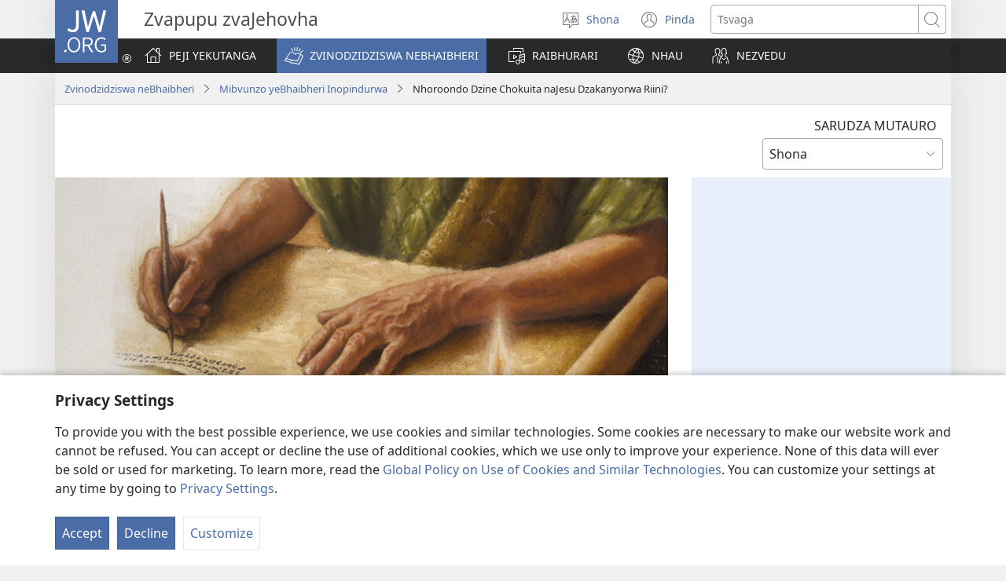

--- FILE ---
content_type: text/html; charset=utf-8
request_url: https://www.jw.org/sn/zvinodzidziswa-nebhaibheri/mibvunzo/nguva-yakanyorwa-evhangeri/
body_size: 45314
content:
<!DOCTYPE html>

<html lang="sn" dir="ltr" xml:lang="sn" prefix="og: http://ogp.me/ns#">

   <head>
      <meta charset="utf-8" />
      <meta http-equiv="X-UA-Compatible" content="IE=edge,chrome=1" />
      <base href="https://www.jw.org/"><!--[if lte IE 6]></base><![endif]-->
      <title>Nhoroondo Dzine Chokuita naJesu Dzakanyorwa Riini? | Mibvunzo yeBhaibheri</title>
      <meta http-equiv="Content-type" content="text/html; charset=utf-8" />
<meta name="keywords" content="jesu, evhangeri, mateu, mako, ruka, johani" />
<meta name="description" content="Pakatora nguva yakareba sei kubva pakafa Jesu kusvika pakanyorwa Evhangeri?" />
<link rel="alternate" type="text/html" title="Nhoroondo Dzine Chokuita naJesu Dzakanyorwa Riini?" hreflang="sn" href="https://www.jw.org/sn/zvinodzidziswa-nebhaibheri/mibvunzo/nguva-yakanyorwa-evhangeri/" />
<link rel="alternate" type="text/html" title="When Were the Accounts About Jesus Written?" hreflang="en" href="https://www.jw.org/en/bible-teachings/questions/when-gospels-written/" />
<link rel="alternate" type="text/html" title="Πότε Γράφτηκαν οι Αφηγήσεις Σχετικά με τον Ιησού;" hreflang="el" href="https://www.jw.org/el/%CE%B2%CE%B9%CE%B2%CE%BB%CE%B9%CE%BA%CE%AD%CF%82-%CE%B4%CE%B9%CE%B4%CE%B1%CF%83%CE%BA%CE%B1%CE%BB%CE%AF%CE%B5%CF%82/%CE%B5%CF%81%CF%89%CF%84%CE%AE%CF%83%CE%B5%CE%B9%CF%82/%CF%80%CF%8C%CF%84%CE%B5-%CE%B3%CF%81%CE%AC%CF%86%CF%84%CE%B7%CE%BA%CE%B1%CE%BD-%CF%84%CE%B1-%CE%B5%CF%85%CE%B1%CE%B3%CE%B3%CE%AD%CE%BB%CE%B9%CE%B1/" />
<link rel="alternate" type="text/html" title="Wie zeitnah wurden die Berichte über Jesu Leben verfasst?" hreflang="de" href="https://www.jw.org/de/biblische-lehren/fragen/wann-die-evangelien-geschrieben-wurden/" />
<link rel="alternate" type="text/html" title="Када су написана јеванђеља?" hreflang="sr-cyrl" href="https://www.jw.org/sr-cyrl/%D0%B1%D0%B8%D0%B1%D0%BB%D0%B8%D1%98%D1%81%D0%BA%D0%B0-%D1%83%D1%87%D0%B5%D1%9A%D0%B0/%D0%BF%D0%B8%D1%82%D0%B0%D1%9A%D0%B0/%D0%BA%D0%B0%D0%B4%D0%B0-%D1%81%D1%83-%D1%98%D0%B5%D0%B2%D0%B0%D0%BD%D1%92%D0%B5%D1%99%D0%B0-%D0%BD%D0%B0%D0%BF%D0%B8%D1%81%D0%B0%D0%BD%D0%B0/" />
<link rel="alternate" type="text/html" title="Mikor írták a Jézusról szóló beszámolókat?" hreflang="hu" href="https://www.jw.org/hu/bibliai-tanitasok/kerdesek/evangeliumok-mikor-irtak/" />
<link rel="alternate" type="text/html" title="Kapan Kisah tentang Yesus Ditulis?" hreflang="id" href="https://www.jw.org/id/ajaran-alkitab/pertanyaan/kapan-injil-ditulis/" />
<link rel="alternate" type="text/html" title="Kada su napisana jevanđelja?" hreflang="sr-latn" href="https://www.jw.org/sr-latn/biblijska-u%C4%8Denja/pitanja/kada-su-jevan%C4%91elja-napisana/" />
<link rel="alternate" type="text/html" title="När skrevs skildringarna om Jesus?" hreflang="sv" href="https://www.jw.org/sv/vad-bibeln-l%C3%A4r/fr%C3%A5gor/n%C3%A4r-evangelierna-skrevs/" />
<link rel="alternate" type="text/html" title="Kdaj so bila napisana poročila o Jezusu?" hreflang="sl" href="https://www.jw.org/sl/svetopisemski-nauki/vprasanja/kdaj-evangeliji-napisani/" />
<link rel="alternate" type="text/html" title="Oviana no Nosoratana ny Fitantarana Momba ny Fiainan’i Jesosy?" hreflang="mg" href="https://www.jw.org/mg/fampianaran-ny-baiboly/fanontaniana/oviana-nosoratana-ny-filazantsara/" />
<link rel="alternate" type="text/html" title="Kdy byly sepsány zprávy o Ježíšově životě?" hreflang="cs" href="https://www.jw.org/cs/co-rika-bible/otazky/kdy-byla-napsana-evangelia/" />
<link rel="alternate" type="text/html" title="Kedy boli zostavené správy o Ježišovom živote?" hreflang="sk" href="https://www.jw.org/sk/ucenie-biblie/otazky/kedy-napisane-evanjelia/" />
<link rel="alternate" type="text/html" title="როდის ჩაიწერა ბიბლიაში იესოს ცხოვრება?" hreflang="ka" href="https://www.jw.org/ka/%E1%83%91%E1%83%98%E1%83%91%E1%83%9A%E1%83%98%E1%83%A3%E1%83%A0%E1%83%98-%E1%83%A1%E1%83%90%E1%83%99%E1%83%98%E1%83%97%E1%83%AE%E1%83%94%E1%83%91%E1%83%98/%E1%83%99%E1%83%98%E1%83%97%E1%83%AE%E1%83%95%E1%83%94%E1%83%91%E1%83%98/%E1%83%A0%E1%83%9D%E1%83%93%E1%83%98%E1%83%A1-%E1%83%93%E1%83%90%E1%83%98%E1%83%AC%E1%83%94%E1%83%A0%E1%83%90-%E1%83%A1%E1%83%90%E1%83%AE%E1%83%90%E1%83%A0%E1%83%94%E1%83%91%E1%83%94%E1%83%91%E1%83%98/" />
<link rel="alternate" type="text/html" title="Milloin Jeesusta koskevat kertomukset on kirjoitettu?" hreflang="fi" href="https://www.jw.org/fi/raamatun-opetukset/kysymyksia/milloin-evankeliumit-kirjoitettu/" />
<link rel="alternate" type="text/html" title="Kur u shkruan tregimet për Jezuin?" hreflang="sq" href="https://www.jw.org/sq/mesime-nga-bibla/pyetje/kur-u-shkruan-ungjijt%C3%AB/" />
<link rel="alternate" type="text/html" title="Kada parašytos Evangelijos?" hreflang="lt" href="https://www.jw.org/lt/biblijos-mokymai/klausimai/kada-parasytos-evangelijos/" />
<link rel="alternate" type="text/html" title="Kiedy zostały spisane relacje o życiu Jezusa?" hreflang="pl" href="https://www.jw.org/pl/nauki-biblijne/pytania/kiedy-spisano-ewangelie/" />
<link rel="alternate" type="text/html" title="¿Cuándo se escribieron los relatos sobre la vida de Jesús?" hreflang="es" href="https://www.jw.org/es/ense%C3%B1anzas-b%C3%ADblicas/preguntas/cu%C3%A1ndo-escribieron-evangelios/" />
<link rel="alternate" type="text/html" title="Kada su napisana evanđelja?" hreflang="hr" href="https://www.jw.org/hr/biblijska-ucenja/pitanja/kada-su-napisana-evandjelja/" />
<link rel="alternate" type="text/html" title="Millal kirjutati Jeesuse elu käsitlevad jutustused?" hreflang="et" href="https://www.jw.org/et/piibli-%C3%B5petused/k%C3%BCsimused/millal-evangeeliumid-kirjutati/" />
<link rel="alternate" type="text/html" title="Коли були написані розповіді про Ісуса?" hreflang="uk" href="https://www.jw.org/uk/%D0%B1%D1%96%D0%B1%D0%BB%D1%96%D0%B9%D0%BD%D1%96-%D0%B2%D1%87%D0%B5%D0%BD%D0%BD%D1%8F/%D0%B7%D0%B0%D0%BF%D0%B8%D1%82%D0%B0%D0%BD%D0%BD%D1%8F/%D0%BA%D0%BE%D0%BB%D0%B8-%D0%BD%D0%B0%D0%BF%D0%B8%D1%81%D0%B0%D0%BD%D0%BE-%D1%94%D0%B2%D0%B0%D0%BD%D0%B3%D0%B5%D0%BB%D1%96%D1%8F/" />
<link rel="alternate" type="text/html" title="Når ble beretningene om Jesus skrevet?" hreflang="no" href="https://www.jw.org/no/hva-bibelen-laerer/sporsmal/nar-evangeliene-skrevet/" />
<link rel="alternate" type="text/html" title="Հիսուսի մասին դեպքերը ե՞րբ են գրի առնվել" hreflang="hy" href="https://www.jw.org/hy/%D5%A1%D5%BD%D5%BF%D5%BE%D5%A1%D5%AE%D5%A1%D5%B7%D5%B6%D5%B9%D5%B5%D5%A1%D5%B6-%D5%B8%D6%82%D5%BD%D5%B4%D5%B8%D6%82%D5%B6%D6%84%D5%B6%D5%A5%D6%80/%D5%B0%D5%A1%D6%80%D6%81%D5%A5%D6%80/%D5%A5%D6%80%D5%A2-%D5%A5%D5%B6-%D5%A1%D5%BE%D5%A5%D5%BF%D5%A1%D6%80%D5%A1%D5%B6%D5%B6%D5%A5%D6%80%D5%A8-%D5%A3%D6%80%D5%BE%D5%A5%D5%AC/" />
<link rel="alternate" type="text/html" title="Kailan Isinulat ang mga Ulat Tungkol kay Jesus?" hreflang="tl" href="https://www.jw.org/tl/turo-ng-bibliya/mga-tanong/ebanghelyo-kailan-isinulat/" />
<link rel="alternate" type="text/html" title="Dipego tša Mabapi le Jesu di Ngwadilwe Neng?" hreflang="nso" href="https://www.jw.org/nso/dithuto-t%C5%A1a-beibele/dipot%C5%A1i%C5%A1o/neng-diebangedi-ngwadilwe/" />
<link rel="alternate" type="text/html" title="耶穌的生平記載是什麼時候寫成的？" hreflang="cmn-hant" href="https://www.jw.org/cmn-hant/%E8%81%96%E7%B6%93%E8%88%87%E7%94%9F%E6%B4%BB/%E8%81%96%E7%B6%93%E5%95%8F%E7%AD%94/%E7%A6%8F%E9%9F%B3%E6%9B%B8%E4%BB%80%E9%BA%BC%E6%99%82%E5%80%99%E5%AF%AB%E6%88%90/" />
<link rel="alternate" type="text/html" title="Kanus-a Gisulat ang mga Asoy Bahin Kang Jesus?" hreflang="ceb" href="https://www.jw.org/ceb/gitudlo-sa-bibliya/mga-pangutana/kanus-a-gisulat-ang-ebanghelyo/" />
<link rel="alternate" type="text/html" title="Quando foram escritos os relatos sobre Jesus?" hreflang="pt" href="https://www.jw.org/pt/ensinos-biblicos/perguntas/quando-evangelhos-escritos/" />
<link rel="alternate" type="text/html" title="Quando furono scritti i Vangeli?" hreflang="it" href="https://www.jw.org/it/cosa-dice-la-Bibbia/domande/quando-scritti-vangeli/" />
<link rel="alternate" type="text/html" title="Litlaleho Tse Buang ka Jesu li Ngotsoe Neng?" hreflang="st" href="https://www.jw.org/st/lithuto-tsa-bibele/lipotso/likosepele-li-ngotsoe-neng/" />
<link rel="alternate" type="text/html" title="Когда были написаны Евангелия?" hreflang="ru" href="https://www.jw.org/ru/%D0%B1%D0%B8%D0%B1%D0%BB%D0%B5%D0%B9%D1%81%D0%BA%D0%B8%D0%B5-%D1%83%D1%87%D0%B5%D0%BD%D0%B8%D1%8F/%D0%B2%D0%BE%D0%BF%D1%80%D0%BE%D1%81%D1%8B/%D0%BA%D0%BE%D0%B3%D0%B4%D0%B0-%D0%BD%D0%B0%D0%BF%D0%B8%D1%81%D0%B0%D0%BD%D1%8B-%D0%B5%D0%B2%D0%B0%D0%BD%D0%B3%D0%B5%D0%BB%D0%B8%D1%8F/" />
<link rel="alternate" type="text/html" title="متى كُتبت روايات الاناجيل عن يسوع؟‏" hreflang="ar" href="https://www.jw.org/ar/%D8%AA%D8%B9%D8%A7%D9%84%D9%8A%D9%85-%D8%A7%D9%84%D9%83%D8%AA%D8%A7%D8%A8-%D8%A7%D9%84%D9%85%D9%82%D8%AF%D8%B3/%D8%A7%D8%B3%D8%A6%D9%84%D8%A9/%D9%85%D8%AA%D9%89-%D9%83%D9%8F%D8%AA%D8%A8%D8%AA-%D8%A7%D9%84%D8%A7%D9%86%D8%A7%D8%AC%D9%8A%D9%84/" />
<link rel="alternate" type="text/html" title="İsa Peygamberle İlgili Kayıtlar Ne Zaman Yazıldı?" hreflang="tr" href="https://www.jw.org/tr/kutsal-kitabin-ogrettikleri/sorular/incil-ne-zaman-yazildi/" />
<link rel="alternate" type="text/html" title="Când au fost scrise relatările despre Isus?" hreflang="ro" href="https://www.jw.org/ro/invataturi-biblice/intrebari/cand-scrise-evangheliile/" />
<link rel="alternate" type="text/html" title="耶稣的生平记载是什么时候写成的？" hreflang="cmn-hans" href="https://www.jw.org/cmn-hans/%E5%9C%A3%E7%BB%8F%E4%B8%8E%E7%94%9F%E6%B4%BB/%E5%9C%A3%E7%BB%8F%E9%97%AE%E7%AD%94/%E7%A6%8F%E9%9F%B3%E4%B9%A6%E4%BB%80%E4%B9%88%E6%97%B6%E5%80%99%E5%86%99%E6%88%90/" />
<link rel="alternate" type="text/html" title="イエスに関する記述はいつ書かれましたか" hreflang="ja" href="https://www.jw.org/ja/%E8%81%96%E6%9B%B8%E3%81%AE%E6%95%99%E3%81%88/%E8%B3%AA%E5%95%8F/%E7%A6%8F%E9%9F%B3%E6%9B%B8%E3%81%8C%E6%9B%B8%E3%81%8B%E3%82%8C%E3%81%9F%E6%99%82%E6%9C%9F/" />
<link rel="alternate" type="text/html" title="예수에 관한 기록은 언제 쓰여졌습니까?" hreflang="ko" href="https://www.jw.org/ko/%EC%84%B1%EA%B2%BD-%EA%B0%80%EB%A5%B4%EC%B9%A8/%EC%A7%88%EB%AC%B8/when-gospels-written/" />
<link rel="alternate" type="text/html" title="Kaano a Naisurat Dagiti Salaysay Maipapan ken ni Jesus?" hreflang="ilo" href="https://www.jw.org/ilo/pannursuro-ti-biblia/saludsod/kaano-a-naisurat-dagiti-ebanghelio/" />
<link rel="alternate" type="text/html" title="Wanneer is die verslae oor Jesus geskryf?" hreflang="af" href="https://www.jw.org/af/bybelleringe/vrae/wanneer-evangelies-geskryf/" />
<link rel="alternate" type="text/html" title="Walotshwa Nini Umlando KaJesu?" hreflang="zu" href="https://www.jw.org/zu/izimfundiso-zebhayibheli/imibuzo/alotshwa-nini-amavangeli/" />
<link rel="alternate" type="text/html" title="Dipego Tse di Buang ka Jesu di Kwadilwe Leng?" hreflang="tn" href="https://www.jw.org/tn/dithuto-tsa-baebele/dipotso/diefangele-di-kwadilwe-leng/" />
<link rel="alternate" type="text/html" title="Ri Tsariwe Rini Rungula Leri Vulavulaka Hi Yesu?" hreflang="ts" href="https://www.jw.org/ts/tidyondzo-ta-bibele/swivutiso/tsariwe-rini-tievhangeli/" />
<link rel="alternate" type="text/html" title="Yabhalwa Nini Ingxelo EngoYesu?" hreflang="xh" href="https://www.jw.org/xh/izinto-ezifundiswa-yibhayibhile/imibuzo/zabhalwa-nini-iincwadi-zevangeli/" />
<link rel="alternate" type="text/html" title="Quand les récits sur Jésus ont-ils été écrits ?" hreflang="fr" href="https://www.jw.org/fr/la-bible-et-vous/questions-bibliques/quand-les-evangiles-ont-ete-ecrits/" />
<link rel="alternate" type="text/html" title="บันทึกเกี่ยวกับพระเยซูเขียนขึ้นเมื่อไร?" hreflang="th" href="https://www.jw.org/th/%E0%B8%84%E0%B8%B3%E0%B8%AA%E0%B8%AD%E0%B8%99%E0%B8%82%E0%B8%AD%E0%B8%87%E0%B8%84%E0%B8%B1%E0%B8%A1%E0%B8%A0%E0%B8%B5%E0%B8%A3%E0%B9%8C%E0%B9%84%E0%B8%9A%E0%B9%80%E0%B8%9A%E0%B8%B4%E0%B8%A5/%E0%B8%84%E0%B8%B3%E0%B8%96%E0%B8%B2%E0%B8%A1/%E0%B8%81%E0%B8%B4%E0%B8%95%E0%B8%95%E0%B8%B4%E0%B8%84%E0%B8%B8%E0%B8%93%E0%B9%80%E0%B8%82%E0%B8%B5%E0%B8%A2%E0%B8%99%E0%B9%80%E0%B8%A1%E0%B8%B7%E0%B9%88%E0%B8%AD%E0%B9%84%E0%B8%A3/" />
<link rel="alternate" type="text/html" title="Hvornår blev beretningerne om Jesus nedskrevet?" hreflang="da" href="https://www.jw.org/da/bibelens-l%C3%A6re/sp%C3%B8rgsm%C3%A5l/hvorn%C3%A5r-blev-evangelierne-skrevet/" />
<link rel="alternate" type="text/html" title="Masimulizi Yanayomhusu Yesu Yaliandikwa Lini?" hreflang="sw" href="https://www.jw.org/sw/mafundisho-biblia/maswali/vitabu-vya-injili-viliandikwa-lini/" />
<link rel="alternate" type="text/html" title="Ir-Rakkonti Dwar Ġesù Meta Nkitbu?" hreflang="mt" href="https://www.jw.org/mt/tag%C4%A7lim-tal-bibbja/mistoqsijiet/meta-nkitbu-l-evan%C4%A1elji/" />
<link rel="alternate" type="text/html" title="Wanneer zijn de verslagen over Jezus geschreven?" hreflang="nl" href="https://www.jw.org/nl/wat-de-bijbel-leert/vragen/wanneer-evangeli%C3%ABn-geschreven/" />
<link rel="alternate" type="text/html" title="Inkuru zivuga ibya Yesu zanditswe ryari?" hreflang="rw" href="https://www.jw.org/rw/inyigisho-bibiliya/ibibazo/igihe-amavanjiri-yandikiwe/" />
<link rel="alternate" type="text/html" title="מתי נכתבו ספרי הבשורה המתעדים את חייו של ישוע?‏" hreflang="he" href="https://www.jw.org/he/%D7%94%D7%93%D7%A8%D7%9B%D7%94-%D7%9E%D7%9F-%D7%94%D7%9E%D7%A7%D7%A8%D7%90/%D7%A9%D7%90%D7%9C%D7%95%D7%AA/%D7%9E%D7%AA%D7%99-%D7%A0%D7%9B%D7%AA%D7%91%D7%95-%D7%A1%D7%A4%D7%A8%D7%99-%D7%94%D7%91%D7%A9%D7%95%D7%A8%D7%94/" />
<link rel="alternate" type="text/html" title="İsa peyğəmbər haqqında yazılanlar nə vaxt qələmə alınıb?" hreflang="az" href="https://www.jw.org/az/muqeddes-kitab-telimleri/suallar/incil-n%C9%99-vaxt-yaz%C4%B1l%C4%B1b/" />
<link rel="alternate" type="text/html" title="ယေရှုနဲ့ပတ်သက်တဲ့ ကျမ်းမှတ်တမ်းတွေကို ဘယ်အချိန်မှာ ရေးသားခဲ့သလဲ။" hreflang="my" href="https://www.jw.org/my/%E1%80%9E%E1%80%99%E1%80%B9%E1%80%99%E1%80%AC%E1%80%80%E1%80%BB%E1%80%99%E1%80%BA%E1%80%B8%E1%80%85%E1%80%AC-%E1%80%9E%E1%80%BD%E1%80%94%E1%80%BA%E1%80%9E%E1%80%84%E1%80%BA%E1%80%81%E1%80%BB%E1%80%80%E1%80%BA%E1%80%99%E1%80%BB%E1%80%AC%E1%80%B8/%E1%80%99%E1%80%B1%E1%80%B8%E1%80%81%E1%80%BD%E1%80%94%E1%80%BA%E1%80%B8%E1%80%99%E1%80%BB%E1%80%AC%E1%80%B8/%E1%80%81%E1%80%9B%E1%80%85%E1%80%BA%E1%80%9D%E1%80%84%E1%80%BA%E1%80%80%E1%80%BB%E1%80%99%E1%80%BA%E1%80%B8%E1%80%90%E1%80%BD%E1%80%B1%E1%80%80%E1%80%AD%E1%80%AF-%E1%80%98%E1%80%9A%E1%80%BA%E1%80%A1%E1%80%81%E1%80%BB%E1%80%AD%E1%80%94%E1%80%BA%E1%80%99%E1%80%BE%E1%80%AC-%E1%80%9B%E1%80%B1%E1%80%B8%E1%80%9E%E1%80%9C%E1%80%B2/" />
<link rel="alternate" type="text/html" title="Ni Lilali Amalyashi Yalanda Pali Yesu Yalembelwe?" hreflang="bem" href="https://www.jw.org/bem/amasambilisho-ya-mu-baibo/questions/ilyo-amabuuku-ya-mbila-nsuma-yalembelwe/" />
<link rel="alternate" type="text/html" title="Kad tika uzrakstīti Jēzus dzīves apraksti?" hreflang="lv" href="https://www.jw.org/lv/b%C4%ABbeles-m%C4%81c%C4%ABbas/jaut%C4%81jumi-atbildes/kad-uzrakst%C4%ABti-eva%C5%86%C4%A3%C4%93liji/" />
<link rel="alternate" type="text/html" title="Những lời tường thuật về Chúa Giê-su đã được viết khi nào?" hreflang="vi" href="https://www.jw.org/vi/kinh-thanh-giup-ban/thac-mac/khi-nao-phuc-am-duoc-viet/" />
<link rel="alternate" type="text/html" title="Иса пејғәмбәр һаггында јазыланлар нә вахт гәләмә алыныб?" hreflang="az-cyrl" href="https://www.jw.org/az-cyrl/muqeddes-kitab-telimleri/suallar/%D0%B8%D0%BD%D2%B9%D0%B8%D0%BB-%D0%BD%D3%99-%D0%B2%D0%B0%D1%85%D1%82-%D1%98%D0%B0%D0%B7%D1%8B%D0%BB%D1%8B%D0%B1/" />
<link rel="alternate" type="text/html" title="Ini Ewe ke Ẹkewet Mbụk Jesus?" hreflang="efi" href="https://www.jw.org/efi/se-bible-ekpepde/questions/ini-emi-ekewetde-mme-gospel/" />
<link rel="alternate" type="text/html" title="Ino Zibalo Zyaamba Kujatikizya Jesu Zyakalembwa Lili?" hreflang="toi" href="https://www.jw.org/toi/njiisyo-zyamu-bbaibbele/mibuzyo/makani-mabotu-naakalembwa/" />
<link rel="alternate" type="text/html" title="Кога били написани евангелията?" hreflang="bg" href="https://www.jw.org/bg/%D0%B1%D0%B8%D0%B1%D0%BB%D0%B5%D0%B9%D1%81%D0%BA%D0%B8-%D1%83%D1%87%D0%B5%D0%BD%D0%B8%D1%8F/%D0%B2%D1%8A%D0%BF%D1%80%D0%BE%D1%81%D0%B8/%D0%BA%D0%BE%D0%B3%D0%B0-%D0%B1%D0%B8%D0%BB%D0%B8-%D0%BD%D0%B0%D0%BF%D0%B8%D1%81%D0%B0%D0%BD%D0%B8-%D0%B5%D0%B2%D0%B0%D0%BD%D0%B3%D0%B5%D0%BB%D0%B8%D1%8F%D1%82%D0%B0/" />
<link rel="alternate" type="text/html" title="යේසුස්ගේ ජීවිතය ගැන බයිබලයේ ඇති වාර්තා ලිව්වේ කවද්ද?" hreflang="si" href="https://www.jw.org/si/%E0%B6%B6%E0%B6%BA%E0%B7%92%E0%B6%B6%E0%B6%BD%E0%B7%8A-%E0%B6%89%E0%B6%9C%E0%B7%90%E0%B6%B1%E0%B7%8A%E0%B7%80%E0%B7%93%E0%B6%B8%E0%B7%8A/%E0%B6%B4%E0%B7%8A%E2%80%8D%E0%B6%BB%E0%B7%81%E0%B7%8A%E0%B6%B1/%E0%B6%BA%E0%B7%9A%E0%B7%83%E0%B7%94%E0%B7%83%E0%B7%8A-%E0%B6%A2%E0%B7%93%E0%B7%80%E0%B7%92%E0%B6%AD%E0%B6%BA-%E0%B7%80%E0%B7%8F%E0%B6%BB%E0%B7%8A%E0%B6%AD%E0%B7%8F-%E0%B6%BD%E0%B7%92%E0%B7%80%E0%B7%8A%E0%B7%80%E0%B7%9A-%E0%B6%9A%E0%B7%80%E0%B6%AF%E0%B7%8A%E0%B6%AF/" />
<link rel="alternate" type="text/html" title="Кога биле напишани евангелијата?" hreflang="mk" href="https://www.jw.org/mk/bibliski-uchenja/prashanja/koga-bile-napishani-evangelijata/" />
<link rel="alternate" type="text/html" title="San-o Ginsulat ang mga Rekord Parte kay Jesus?" hreflang="hil" href="https://www.jw.org/hil/panudlo-sang-biblia/pamangkot/san-o-ginsulat-ang-ebanghelyo/" />
<link rel="alternate" type="text/html" title="Иса пайгамбардын жашоосу баяндалган Инжил качан жазылган?" hreflang="ky" href="https://www.jw.org/ky/%D1%8B%D0%B9%D1%8B%D0%BA-%D0%BA%D0%B8%D1%82%D0%B5%D0%BF%D1%82%D0%B5%D0%B3%D0%B8-%D0%BE%D0%BA%D1%83%D1%83%D0%BB%D0%B0%D1%80/%D1%81%D1%83%D1%80%D0%BE%D0%BE%D0%BB%D0%BE%D1%80/%D0%B8%D0%BD%D0%B6%D0%B8%D0%BB-%D0%BA%D0%B0%D1%87%D0%B0%D0%BD-%D0%B6%D0%B0%D0%B7%D1%8B%D0%BB%D0%B3%D0%B0%D0%BD/" />
<link rel="alternate" type="text/html" title="Otembo Yipi Esapulo Lia Tiamẽla ku Yesu Lia Sonehiwa?" hreflang="umb" href="https://www.jw.org/umb/embimbiliya-alongiso/apulilo/otembo-avanjeliu-sonehiwa/" />
<link rel="alternate" type="text/html" title="Yaushe ne Aka Rubuta Labarai Game da Yesu?" hreflang="ha" href="https://www.jw.org/ha/koyarwar-littafi-mai-tsarki/tambayoyi/lokacinda-aka-rubuta-lingila/" />
<link rel="alternate" type="text/html" title="Ìgbà Wo Ni Wọ́n Kọ Ìtàn Jésù?" hreflang="yo" href="https://www.jw.org/yo/eko-bibeli/ibeere/%C3%ACgb%C3%A0-k%C3%ADk%E1%BB%8D-%C3%ACh%C3%ACn-rere/" />
<link rel="alternate" type="text/html" title="Lusansu lwa Yesu Nkia Ntangwa Lwasonekwa?" hreflang="kwy" href="https://www.jw.org/kwy/malongi-ma-bibila/yuvu/nkia-ntangwa-kiasonekwa-nsangu-zambote/" />
<link rel="alternate" type="text/html" title="Kodi Nkhani Zokhudza Moyo wa Yesu Zinalembedwa Liti?" hreflang="ny" href="https://www.jw.org/ny/zimene-baibulo-limaphunzitsa/mafunso/mabuku-a-uthenga-wabwino-analembedwa/" />
<link rel="alternate" type="text/html" title="Hvenær voru frásagnirnar af Jesú ritaðar?" hreflang="is" href="https://www.jw.org/is/bibl%C3%ADan-og-l%C3%ADfi%C3%B0/spurningar/hven%C3%A6r-voru-gu%C3%B0spj%C3%B6llin-ritu%C3%B0/" />
<link rel="alternate" type="text/html" title="Ole Mgbe E Dere Akụkọ Jizọs?" hreflang="ig" href="https://www.jw.org/ig/ihe-baibul-na-akuzi/ajuju/mgbe-e-dere-ak%E1%BB%A5k%E1%BB%8D-jiz%E1%BB%8Ds/" />
<link rel="alternate" type="text/html" title="Inkuru zerekeye Yezu zanditswe ryari?" hreflang="run" href="https://www.jw.org/run/inyigisho-zo-muri-bibiliya/ibibazo/injili-zanditswe-ryari/" />
<link rel="alternate" type="text/html" title="ስለ ኢየሱስ የሚተርኩት ዘገባዎች የተጻፉት መቼ ነው?" hreflang="am" href="https://www.jw.org/am/%E1%8B%A8%E1%88%98%E1%8C%BD%E1%88%90%E1%8D%8D-%E1%89%85%E1%8B%B1%E1%88%B5-%E1%89%B5%E1%88%9D%E1%88%85%E1%88%AD%E1%89%B6%E1%89%BD/%E1%8C%A5%E1%8B%AB%E1%89%84%E1%8B%8E%E1%89%BD/%E1%8B%88%E1%8A%95%E1%8C%8C%E1%88%8E%E1%89%BD-%E1%8B%A8%E1%89%B0%E1%8C%BB%E1%8D%89%E1%89%A0%E1%89%B5-%E1%8C%8A%E1%8B%9C/" />
<link rel="alternate" type="text/html" title="Masolo oyo elobeli Yesu ekomamaki ntango nini?" hreflang="ln" href="https://www.jw.org/ln/mateya-biblia/mituna/ntango-oyo-baevanzile-ekomamaki/" />
<link rel="alternate" type="text/html" title="Ɣekaɣie Woŋlɔ Yesu Ŋuti Nyawo Ði?" hreflang="ee" href="https://www.jw.org/ee/biblia-%C6%92e-nufiafiawo/biabiawo/%C9%A3eka%C9%A3ie-wo%C5%8Bl%C9%94-nyanyuigbal%E1%BA%BDwo/" />
<link rel="alternate" type="text/html" title="Mɛɛ Be Aŋmala Yesu He Amaniɛbɔi Lɛ?" hreflang="gaa" href="https://www.jw.org/gaa/biblia-ts%C9%94%C9%94m%C9%94i/sanebim%C9%94i/m%C9%9B%C9%9B-be-a%C5%8Bma-sanekpakpai-l%C9%9B/" />
<link rel="alternate" type="text/html" title="Гайсә турындагы хәбәрләрне кайчан язганнар?" hreflang="tt" href="https://www.jw.org/tt/%D0%B8%D0%B7%D0%B3%D0%B5-%D1%8F%D0%B7%D0%BC%D0%B0%D0%BB%D0%B0%D1%80-%D1%82%D3%99%D0%B3%D1%8A%D0%BB%D0%B8%D0%BC%D0%B0%D1%82%D0%BB%D0%B0%D1%80%D1%8B/%D1%81%D0%BE%D1%80%D0%B0%D1%83%D0%BB%D0%B0%D1%80/%D1%8F%D1%85%D1%88%D1%8B-%D1%85%D3%99%D0%B1%D3%99%D1%80%D0%BB%D3%99%D1%80%D0%BD%D0%B5-%D0%BA%D0%B0%D0%B9%D1%87%D0%B0%D0%BD-%D1%8F%D0%B7%D0%B3%D0%B0%D0%BD%D0%BD%D0%B0%D1%80/" />
<link rel="alternate" type="text/html" title="Kasi Nkhani ya Yesu Yikalembeka Pawuli?" hreflang="tum" href="https://www.jw.org/tum/ivyo-baibolo-likusambizga/mafumbo/mabuku-gha-makani-ghawemi-ghakalembeka-pawuli/" />
<link rel="alternate" type="text/html" title="Кӕд ӕрцыдысты фыст Йесо Чырыстийы царды хабӕрттӕ?" hreflang="os" href="https://www.jw.org/os/%D0%B1%D0%B8%D0%B1%D0%BB%D0%B8%D0%B9%D1%8B-%D0%B0%D1%85%D1%83%D1%8B%D1%80%D3%95%D0%B4%D1%82%D3%95/%D1%84%D0%B0%D1%80%D1%81%D1%82%D0%B0%D1%82%D3%95/%D0%B5%D0%B2%D0%B0%D0%BD%D0%B3%D0%B5%D0%BB%D0%B8%D1%82%D3%95-%D1%84%D1%8B%D1%81%D1%82-%D0%BA%D3%95%D0%B4-%D3%95%D1%80%D1%86%D1%8B%D0%B4%D1%8B%D1%81%D1%82%D1%8B/" />
<link rel="alternate" type="text/html" title="Lu Hanma Shighe i Nger Ngeren Mba sha Kwagh u Yesu?" hreflang="tiv" href="https://www.jw.org/tiv/atesen-a-bibilo/mbampin/hanma-shighe-ivangeli-ngeren/" />
<link rel="alternate" type="text/html" title="Bere Bɛn na Wɔkyerɛw Yesu Ho Nsɛm Too Hɔ?" hreflang="tw" href="https://www.jw.org/tw/bible-nkyer%C9%9Bkyer%C9%9B/ns%C9%9Bmmisa/bere-a-w%C9%94kyer%C9%9Bw-ns%C9%9Bmpa-no/" />
<link rel="alternate" type="text/html" title="యేసు చరిత్ర ఎప్పుడు రాశారు?" hreflang="te" href="https://www.jw.org/te/%E0%B0%AC%E0%B1%88%E0%B0%AC%E0%B0%BF%E0%B0%B2%E0%B1%81-%E0%B0%AC%E0%B1%8B%E0%B0%A7%E0%B0%B2%E0%B1%81/%E0%B0%AA%E0%B1%8D%E0%B0%B0%E0%B0%B6%E0%B1%8D%E0%B0%A8%E0%B0%B2%E0%B1%81/%E0%B0%B8%E0%B1%81%E0%B0%B5%E0%B0%BE%E0%B0%B0%E0%B1%8D%E0%B0%A4-%E0%B0%AA%E0%B1%81%E0%B0%B8%E0%B1%8D%E0%B0%A4%E0%B0%95%E0%B0%BE%E0%B0%B2%E0%B1%81-%E0%B0%8E%E0%B0%AA%E0%B1%8D%E0%B0%AA%E0%B1%81%E0%B0%A1%E0%B1%81-%E0%B0%B0%E0%B0%BE%E0%B0%B6%E0%B0%BE%E0%B0%B0%E0%B1%81/" />
<link rel="alternate" type="text/html" title="A Volai ena Gauna Cava na iTukutuku me Baleti Jisu?" hreflang="fj" href="https://www.jw.org/fj/ivakavuvuli-vakaivolatabu/taro/gauna-volai-kina-na-kosipeli/" />
<link rel="alternate" type="text/html" title="Maũndũ Ala Maandĩkĩtwe Mbivilianĩ Ĩũlũ wa Yesũ Maandĩkiwe Ĩndĩĩ?" hreflang="kam" href="https://www.jw.org/kam/momanyisyo-ma-mbivilia/mak%C5%A9lyo/%C4%A9la-%C5%A9voo-%C4%A9%C5%A9l%C5%A9-wa-Yes%C5%A9-waand%C4%A9kiwe/" />
<link rel="alternate" type="text/html" title="Ki Tempu A Skirbi e Relatonan Tokante e Bida di Hesus?" hreflang="pap" href="https://www.jw.org/pap/sinansa-di-beibel/pregunta/ki-tempu-a-skirbi-evangelionan/" />
<link rel="alternate" type="text/html" title="Ebyo Ebikwata ku Yesu Byawandiikibwa Ddi?" hreflang="lg" href="https://www.jw.org/lg/enjigiriza-bayibuli/ebibuuzo/ebitabo-byenjiri-byawandiikibwa-ddi/" />
<link rel="alternate" type="text/html" title="Mekɛ Boni A Bɛhɛlɛle Gyisɛse Anwo Edwɛkɛ Ne A?" hreflang="nzi" href="https://www.jw.org/nzi/baebolo-ngilehilel%C9%9B/kpuya/b%C9%9Bh%C9%9Bl%C9%9Ble-edw%C9%9Bkpa-ne/" />
<link rel="alternate" type="text/html" title="இயேசுவைப் பற்றிய பதிவுகள் எப்போது எழுதப்பட்டன?" hreflang="ta" href="https://www.jw.org/ta/%E0%AE%AA%E0%AF%88%E0%AE%AA%E0%AE%BF%E0%AE%B3%E0%AF%8D-%E0%AE%AA%E0%AF%8B%E0%AE%A4%E0%AE%A9%E0%AF%88%E0%AE%95%E0%AE%B3%E0%AF%8D/%E0%AE%95%E0%AF%87%E0%AE%B3%E0%AF%8D%E0%AE%B5%E0%AE%BF%E0%AE%95%E0%AE%B3%E0%AF%8D/%E0%AE%9A%E0%AF%81%E0%AE%B5%E0%AE%BF%E0%AE%9A%E0%AF%87%E0%AE%B7-%E0%AE%AA%E0%AF%81%E0%AE%A4%E0%AF%8D%E0%AE%A4%E0%AE%95%E0%AE%99%E0%AF%8D%E0%AE%95%E0%AE%B3%E0%AF%8D-%E0%AE%8E%E0%AE%AA%E0%AF%8D%E0%AE%AA%E0%AF%8B%E0%AE%A4%E0%AF%81-%E0%AE%8E%E0%AE%B4%E0%AF%81%E0%AE%A4%E0%AE%AA%E0%AF%8D%E0%AE%AA%E0%AE%9F%E0%AF%8D%E0%AE%9F%E0%AE%A9/" />
<link rel="alternate" type="text/html" title="سرگذشت زندگی عیسی چه زمانی نوشته شد؟‏" hreflang="fa" href="https://www.jw.org/fa/%D8%AA%D8%B9%D8%A7%D9%84%DB%8C%D9%85-%DA%A9%D8%AA%D8%A7%D8%A8-%D9%85%D9%82%D8%AF%D8%B3/%D9%BE%D8%B1%D8%B3%D8%B4%E2%80%8C%D9%87%D8%A7/%DA%86%D9%87-%D9%88%D9%82%D8%AA-%D8%A7%D9%86%D8%AC%DB%8C%D9%84-%D9%86%D9%88%D8%B4%D8%AA%D9%87/" />
<link rel="alternate" type="text/html" title="Isa pygamberiň durmuşy baradaky kitaplar haçan ýazyldy?" hreflang="tk" href="https://www.jw.org/tk/taglymatlar/soraglar/d%C3%B6rt-ho%C5%9F-habar-ha%C3%A7an-%C3%BDazyldy/" />
<link rel="alternate" type="text/html" title="Weche Mondik e Muma e Wi Yesu ne Ondik Karango?" hreflang="luo" href="https://www.jw.org/luo/puonj-mag-muma/penjo/kinde-ma-nondikie-injili/" />
<link rel="alternate" type="text/html" title="যীচুৰ বৃত্তান্ত কেতিয়া লিখা হৈছিল?" hreflang="as" href="https://www.jw.org/as/%E0%A6%AC%E0%A6%BE%E0%A6%87%E0%A6%AC%E0%A7%87%E0%A6%B2%E0%A7%B0-%E0%A6%B6%E0%A6%BF%E0%A6%95%E0%A7%8D%E0%A6%B7%E0%A6%BE/%E0%A6%AA%E0%A7%8D%E0%A7%B0%E0%A6%B6%E0%A7%8D%E0%A6%A8/%E0%A6%B6%E0%A7%81%E0%A6%AD%E0%A6%AC%E0%A6%BE%E0%A7%B0%E0%A7%8D%E0%A6%A4%E0%A7%8D%E0%A6%A4%E0%A6%BE%E0%A7%B0-%E0%A6%95%E0%A6%BF%E0%A6%A4%E0%A6%BE%E0%A6%AA-%E0%A6%95%E0%A7%87%E0%A6%A4%E0%A6%BF%E0%A6%AF%E0%A6%BC%E0%A6%BE-%E0%A6%B2%E0%A6%BF%E0%A6%96%E0%A6%BE-%E0%A6%B9%E0%A7%88%E0%A6%9B%E0%A6%BF%E0%A6%B2/" />
<link rel="alternate" type="text/html" title="യേശു​വി​നെ​ക്കു​റി​ച്ചുള്ള വിവര​ണ​ങ്ങൾ എഴുതി​യത്‌ എപ്പോ​ഴാ​യി​രു​ന്നു?" hreflang="ml" href="https://www.jw.org/ml/%E0%B4%AC%E0%B5%88%E0%B4%AC%E0%B4%BF%E0%B5%BE-%E0%B4%AA%E0%B4%A0%E0%B4%BF%E0%B4%AA%E0%B5%8D%E0%B4%AA%E0%B4%BF%E0%B4%95%E0%B5%8D%E0%B4%95%E0%B4%B2%E0%B5%81%E0%B4%95%E0%B5%BE/%E0%B4%9A%E0%B5%8B%E0%B4%A6%E0%B5%8D%E0%B4%AF%E0%B4%99%E0%B5%8D%E0%B4%99%E0%B5%BE/%E0%B4%B8%E0%B5%81%E0%B4%B5%E0%B4%BF%E2%80%8B%E0%B4%B6%E0%B5%87%E2%80%8B%E0%B4%B7%E2%80%8B%E0%B4%99%E0%B5%8D%E0%B4%99%E0%B5%BE-%E0%B4%8E%E0%B4%B4%E0%B5%81%E0%B4%A4%E0%B4%BF%E2%80%8B%E0%B4%AF%E0%B4%A4%E0%B5%8D%E2%80%8C-%E0%B4%8E%E0%B4%AA%E0%B5%8D%E0%B4%AA%E0%B5%8B%E2%80%8B%E0%B4%B4%E0%B4%BE%E2%80%8B%E0%B4%AF%E0%B4%BF%E2%80%8B%E0%B4%B0%E0%B5%81%E2%80%8B%E0%B4%A8%E0%B5%8D%E0%B4%A8%E0%B5%81/" />
<link rel="alternate" type="text/html" title="Ki Tempo A Skirbi e Relatonan Tocante e Bida di Hesus?" hreflang="pap-x-paa" href="https://www.jw.org/pap-x-paa/loke-bijbel-ta-si%C3%B1a/pregunta/ki-tempo-a-skirbi-evangelionan/" />
<link rel="alternate" type="text/html" title="Na ngoi wa la a sû ambaï ti Bible na ndö ti Jésus?" hreflang="sg" href="https://www.jw.org/sg/aye-so-bible-afa/ahunda/a-s%C3%BB-a-%C3%A9vangile-lawa/" />
<link rel="alternate" type="text/html" title="A Koreaki n Ningai Rongorongon Iesu?" hreflang="gil" href="https://www.jw.org/gil/baibara-reirei/titiraki/ningai-euangkerio-koreaki/" />
<link rel="alternate" type="text/html" title="?Wetaem Ol Man Oli Raetem Ol Stori Blong Jisas?" hreflang="bi" href="https://www.jw.org/bi/ol-baebol-tijing/ol-kwestin/oli-raetem-ol-gospel-wetaem/" />
<link rel="alternate" type="text/html" title="Hwetɛnu Mɔ̌ È ka Wlan Tan E Ðɔ Xó Dó Jezu Wu lɛ É?" hreflang="fon" href="https://www.jw.org/fon/nukpl%C9%94nm%C9%9B-biblu-t%C9%94n-l%C9%9B/nukanby%C9%94-l%C9%9B/hwenu-e-e-wlan-w%C9%9Bn%C9%96agbe-wema-l%C9%9B-e/" />
<link rel="alternate" type="text/html" title="Quan es van escriure els relats sobre Jesús?" hreflang="cat" href="https://www.jw.org/cat/que-diu-biblia/biblia-respon/quan-escriure-evangelis/" />
<link rel="alternate" type="text/html" title="¿Jayk’aqmi Jesusmanta rimaq evangeliokuna qelqakuran?" hreflang="quz" href="https://www.jw.org/quz/bibliamanta-yachachikuykuna/tapuykuna/jaykaqmi-evangeliokuna-qelqakuran/" />
<link rel="alternate" type="text/html" title="Ki lè yo te ekri istwa sou Jezi yo?" hreflang="ht" href="https://www.jw.org/ht/sa-bib-la-anseye/kesyon/ki-le-yo-te-ekri-evanjil-yo/" />
<link rel="alternate" type="text/html" title="Iraha Kisah Yésus Ditulis?" hreflang="su" href="https://www.jw.org/su/pangajaran-kitab-suci/pananya/iraha-injil-ditulis/" />
<link rel="alternate" type="text/html" title="Bilakah Kisah tentang Yesus Ditulis?" hreflang="ms" href="https://www.jw.org/ms/ajaran-bible/soalan/bila-gospel-ditulis/" />
<link rel="alternate" type="text/html" title="Nær vórðu frásøgurnar um Jesus skrivaðar?" hreflang="fo" href="https://www.jw.org/fo/b%C3%ADblian-og-t%C3%BA/spurningar/n%C3%A6r-v%C3%B3r%C3%B0u-evangeliini-skriva%C3%B0/" />
<link rel="alternate" type="text/html" title="Whetẹnu Wẹ Kandai He Gando Gbẹzan Jesu Tọn Go lẹ Yin Bibasi?" hreflang="guw" href="https://www.jw.org/guw/nuhe-biblu-pl%E1%BB%8Dn-m%C3%AD/kanbi%E1%BB%8D-l%E1%BA%B9/whet%E1%BA%B9nu-owe-w%E1%BA%B9ndagbe-t%E1%BB%8Dn-l%E1%BA%B9-yin-kinkan/" />
<link rel="alternate" type="text/html" title="Yesu Hte Seng Ai Labau Hpe Galoi Ka Wa Ai Kun?" hreflang="kac" href="https://www.jw.org/kac/chyum-laika-sharin-ya-ai-lam-ni/ga-san-ni/kabu-gara-shiga-hpe-galoi-ka/" />
<link rel="alternate" type="text/html" title="耶穌的生平記載是甚麽時候寫成的？" hreflang="yue-hant" href="https://www.jw.org/yue-hant/%E8%81%96%E7%B6%93%E8%88%87%E7%94%9F%E6%B4%BB/%E8%81%96%E7%B6%93%E5%95%8F%E7%AD%94/%E7%A6%8F%E9%9F%B3%E6%9B%B8%E7%94%9A%E9%BA%BD%E6%99%82%E5%80%99%E5%AF%AB%E6%88%90/" />
<link rel="alternate" type="text/html" title="Kakan-o Iginsurat an mga Asoy Mahitungod kan Jesus?" hreflang="war" href="https://www.jw.org/war/biblia-katutdoan/pakiana/kakan-o-iginsurat-mga-ebanghelyo/" />
<link rel="alternate" type="text/html" title="耶稣的生平记载是什么时候写成的？" hreflang="yue-hans" href="https://www.jw.org/yue-hans/%E5%9C%A3%E7%BB%8F%E4%B8%8E%E7%94%9F%E6%B4%BB/%E5%9C%A3%E7%BB%8F%E9%97%AE%E7%AD%94/%E7%A6%8F%E9%9F%B3%E4%B9%A6%E4%BB%80%E4%B9%88%E6%97%B6%E5%80%99%E5%86%99%E6%88%90/" />
<link rel="alternate" type="text/html" title="Ɛzɩmtaa pama Yesu yɔɔ tɔm?" hreflang="kbp" href="https://www.jw.org/kbp/bibl-w%C9%A9l%C9%A9t%CA%8B/Toovenim-t%C9%94m-cosuu-mb%CA%8B-p%C9%A9l%C9%A9n%C9%A9-Bibl-taa-y%C9%94/%C9%9Bz%C9%A9mtaa-pama-eva%C5%8Bgilimwaa/" />
<link rel="alternate" type="text/html" title="Le Nsekununi ya Yesu Yālembelwe Kitatyi’ka?" hreflang="lu" href="https://www.jw.org/lu/bible-ne-abe/bipangujo/maevanjile-%C4%81lembelwe-kitatyika/" />
<link rel="alternate" type="text/html" title="یسوع مسیح کی زندگی کے واقعات کو کب لکھا گیا؟‏" hreflang="ur" href="https://www.jw.org/ur/%D9%BE%D8%A7%DA%A9-%DA%A9%D9%84%D8%A7%D9%85-%D8%AA%D8%B9%D9%84%DB%8C%D9%85%D8%A7%D8%AA/%D8%B3%D9%88%D8%A7%D9%84/%D8%A7%D9%90%D9%86%D8%AC%DB%8C%D9%84%DB%8C%DA%BA-%DA%A9%D8%A8-%D9%84%DA%A9%DA%BE%DB%8C-%DA%AF%D8%A6%DB%8C%DA%BA/" />
<link rel="alternate" type="text/html" title="Quando é que os relatos sobre Jesus foram escritos?" hreflang="pt-pt" href="https://www.jw.org/pt-pt/ensinos-biblicos/perguntas/quando-evangelhos-escritos/" />
<link rel="alternate" type="text/html" title="یسوع مسیح دی زندگی چ ہون والے واقعے کدوں لکھے گئے؟‏" hreflang="pnb" href="https://www.jw.org/pnb/%D8%A8%D8%A7%D8%A6%D8%A8%D9%84-%D8%AF%DB%8C-%D8%AA%D9%84%DB%8C%D9%85/%D8%B3%D9%88%D8%A7%D9%84/%D8%A7%D9%90%D9%86%D8%AC%DB%8C%D9%84%D8%A7%DA%BA-%DA%A9%D8%AF%D9%88%DA%BA-%D9%84%DA%A9%DA%BE%DB%8C%D8%A7%DA%BA-%DA%AF%D8%A6%DB%8C%D8%A7%DA%BA/" />
<link rel="alternate" type="text/html" title="متى كُتبت روايات الاناجيل عن يسوع؟‏" hreflang="apc" href="https://www.jw.org/apc/%D8%AA%D8%B9%D8%A7%D9%84%D9%8A%D9%85-%D8%A7%D9%84%D9%83%D8%AA%D8%A7%D8%A8-%D8%A7%D9%84%D9%85%D9%82%D8%AF%D8%B3/%D8%A7%D8%B3%D8%A6%D9%84%D8%A9/%D9%85%D8%AA%D9%89-%D9%83%D9%8F%D8%AA%D8%A8%D8%AA-%D8%A7%D9%84%D8%A7%D9%86%D8%A7%D8%AC%D9%8A%D9%84/" />
<link rel="alternate" type="text/html" title="Mbiko ne Kwa Jesu Dza ka Kwagwa Lini?" hreflang="kck-x-kl" href="https://www.jw.org/kck-x-kl/zwidiyo-zwe-baibili/buzo/Dzi-Gospel-dza-ka-kwagwa-lini/" />
<link rel="alternate" type="text/html" title="Horibainhira mak ema hakerek kona-ba Jesus nia moris?" hreflang="tdt" href="https://www.jw.org/tdt/biblia-nia-hanorin/pergunta/horibainhira-hakerek-evanjellu/" />
<link rel="alternate" type="text/html" title="Quan s’escrigueren els relats sobre Jesús?" hreflang="ca-x-vlc" href="https://www.jw.org/ca-x-vlc/biblia-ensenyances/preguntes/quan-es-van-escriure-els-evangelis/" />
<link rel="alternate" type="text/html" title="Ғайса тураһындағы хәбәрҙәр ҡасан яҙылған булған?" hreflang="ba" href="https://www.jw.org/ba/%D0%B8%D0%B7%D0%B3%D0%B5-%D1%8F%D2%99%D0%BC%D0%B0-%D1%82%D3%99%D2%93%D0%BB%D0%B8%D0%BC%D3%99%D1%82%D1%82%D3%99%D1%80%D0%B5/%D2%BB%D0%BE%D1%80%D0%B0%D1%83%D2%99%D0%B0%D1%80/%D2%93%D0%B0%D0%B9%D1%81%D0%B0-%D1%82%D1%83%D1%80%D0%B0%D2%BB%D1%8B%D0%BD%D0%B4%D0%B0%D2%93%D1%8B-%D1%85%D3%99%D0%B1%D3%99%D1%80%D2%99%D3%99%D1%80-%D2%A1%D0%B0%D1%81%D0%B0%D0%BD-%D1%8F%D2%99%D1%8B%D0%BB%D2%93%D0%B0%D0%BD-%D0%B1%D1%83%D0%BB%D2%93%D0%B0%D0%BD/" />
<link rel="alternate" type="text/html" title="Nandigan do Disurat Kisah Taringot Jesus?" hreflang="bbc" href="https://www.jw.org/bbc/na-diajarhon-di-bibel/sukkun-sukkun/nandigan-do-bukku-injil-disurat/" />
<link rel="alternate" type="text/html" title="Afea te mau Evanelia i te papairaahia?" hreflang="ty" href="https://www.jw.org/ty/haapiiraa-bibilia/pahonoraa-bibilia/afea-papairaahia-evanelia/" />
<link rel="alternate" type="text/html" title="Jesús imatalla rurashcataca ¿ima horata escribirca?" hreflang="qvi" href="https://www.jw.org/qvi/bibliapa-yachachishcacuna/tapuicuna/ima-hora-evangelio-librocunataca-escribirca/" />
<link rel="alternate" type="text/html" title="?Blɛ benin nun yɛ be klɛli Zezi i su ndɛ’n niɔn?" hreflang="bci" href="https://www.jw.org/bci/like-nga-biblu-kle/Kosan/bl%C9%9B-akoto-kl%C9%9Bli-zezi-nd%C9%9B/" />
<link rel="alternate" type="text/html" title="ಯೇಸುವಿನ ಬಗ್ಗೆ ಸುವಾರ್ತಾ ಪುಸ್ತಕಗಳನ್ನ ಯಾವಾಗ ಬರೆದ್ರು?" hreflang="kn" href="https://www.jw.org/kn/%E0%B2%AC%E0%B3%88%E0%B2%AC%E0%B2%B2%E0%B3%8D%E2%80%8C-%E0%B2%AC%E0%B3%8B%E0%B2%A7%E0%B2%A8%E0%B3%86%E0%B2%97%E0%B2%B3%E0%B3%81/%E0%B2%AA%E0%B3%8D%E0%B2%B0%E0%B2%B6%E0%B3%8D%E0%B2%A8%E0%B3%86%E0%B2%97%E0%B2%B3%E0%B3%81/%E0%B2%AF%E0%B2%BE%E0%B2%B5%E0%B2%BE%E0%B2%97-%E0%B2%B8%E0%B3%81%E0%B2%B5%E0%B2%BE%E0%B2%B0%E0%B3%8D%E0%B2%A4%E0%B2%BE-%E0%B2%AA%E0%B3%81%E0%B2%B8%E0%B3%8D%E0%B2%A4%E0%B2%95%E0%B2%97%E0%B2%B3%E0%B2%A8%E0%B3%8D%E0%B2%A8%E0%B3%81-%E0%B2%AC%E0%B2%B0%E0%B3%86%E0%B2%A6%E0%B3%8D%E0%B2%B0%E0%B3%81/" />

      <meta name="google" content="notranslate" />
      <link rel="shortcut icon" href="/favicon.ico" />
      <link rel="apple-touch-icon-precomposed" sizes="144x144" href="https://assetsnffrgf-a.akamaihd.net/assets/ct/1f9b464c18/images/icon_homeButton.png" />
      <link rel="icon" href="https://assetsnffrgf-a.akamaihd.net/assets/ct/1f9b464c18/images/icon_favicon.gif" />
      
         <link rel="canonical" href="https://www.jw.org/sn/zvinodzidziswa-nebhaibheri/mibvunzo/nguva-yakanyorwa-evhangeri/" />
      

      <meta name="viewport" content="width=device-width, initial-scale=1.0" />

      
      
         <meta name="format-detection" content="telephone=no" />
      

      
         <meta name="robots" content="max-image-preview:large" />
      

      
      <meta name="application-name" content="JW.ORG" />
      <meta name="msapplication-TileColor" content="#ffffff" />
      <meta name="msapplication-square70x70logo" content="https://assetsnffrgf-a.akamaihd.net/assets/ct/1f9b464c18/images/tile_squareSmall.png" />
      <meta name="msapplication-square150x150logo" content="https://assetsnffrgf-a.akamaihd.net/assets/ct/1f9b464c18/images/tile_squareMedium.png" />
      <meta name="msapplication-wide310x150logo" content="https://assetsnffrgf-a.akamaihd.net/assets/ct/1f9b464c18/images/tile_landscape.png" />
      <meta name="msapplication-square310x310logo" content="https://assetsnffrgf-a.akamaihd.net/assets/ct/1f9b464c18/images/tile_squareLarge.png" />
      
      
         <meta property="og:image" content="https://cms-imgp.jw-cdn.org/img/p/502012493/univ/art/502012493_univ_lsr_lg.jpg" />
         <meta property="og:image:width" content="1200" />
         <meta property="og:image:height" content="600" />
      
      <meta property="og:title" content="Nhoroondo Dzine Chokuita naJesu Dzakanyorwa Riini? | Mibvunzo yeBhaibheri" />
      <meta property="og:url" content="https://www.jw.org/sn/zvinodzidziswa-nebhaibheri/mibvunzo/nguva-yakanyorwa-evhangeri/" />
      <meta property="og:site_name" content="JW.ORG"/>
      <meta property="og:description" content="Pakatora nguva yakareba sei kubva pakafa Jesu kusvika pakanyorwa Evhangeri?"/>
      <meta property="og:type" content="article" />

      <script type="text/javascript" src="/sn/i18n.js?v=2552828400"></script>
   <link rel="stylesheet" type="text/css" href="https://b.jw-cdn.org/code/media-player/v3.3.0/css/media-player.css" />
<link rel="stylesheet" type="text/css" href="https://assetsnffrgf-a.akamaihd.net/assets/ct/1f9b464c18/collector.css" />
</head>

   <body id="mid502012493" lang="sn" dir="ltr" xml:lang="sn" data-insight-context-id="pa-502012493" class="noJS bibleTeachings pub-ijwbq dir-ltr ml-CA ms-ROMAN docId-502012493 docClass-133 PublicationArticle">
      
<script type="text/javascript">
   document.body.className = document.body.className.replace(/\bnoJS\b/, 'yesJS');
</script>

      
<script type="text/javascript">
   var theme;

   try {
      function canUseFunctionalCookies() {
         return (document.cookie || '').indexOf('cookieConsent-FUNCTIONAL=true') !== -1;
      }

      theme = canUseFunctionalCookies() ? localStorage.getItem('userPref-appearance') : undefined;

      if (typeof theme === 'string') {
         theme = JSON.parse(theme);
      }

      if (theme === 'dark' || theme === 'light') {
         document.body.classList.add('cc-theme--' + theme);
         document.body.classList.add('mediaPlayer-theme--' + theme);
      }
   } catch(e) {}
</script>

      <div id="screenReaderNavLinkTop">
   <p class="noPrint">
      <button class="primaryButton jsSkipLink jsSkipToContentLink">
         <span class="buttonText">Enda pane zvauri kuda</span>
      </button>
   </p>
   
</div>

      <div id="pageConfig"
   data-content_lang="sn"
   data-content_lang_direction="ltr"
   data-content_lang_script="ROMAN"
   data-wt_lang="CA"
   data-is_sign_language=""
   data-menu_default_collapsed="true"
   data-base_path="/"
   data-assets_base_url="https://assetsnffrgf-a.akamaihd.net/assets/ct/1f9b464c18"
   data-finder_base_link="https://www.jw.org/finder?"
   data-open_base_link="https://www.jw.org/open?"
   data-pubmedia_url="https://b.jw-cdn.org/apis/pub-media/GETPUBMEDIALINKS"
   data-wol_link_api_url="https://b.jw-cdn.org/apis/wol-link"
   data-page_id="mid502012493"
   data-body_classes="bibleTeachings pub-ijwbq dir-ltr ml-CA ms-ROMAN docId-502012493 docClass-133 PublicationArticle"
   data-jwt_location="https://b.jw-cdn.org/tokens/jworg.jwt"
   data-mediator_url="https://b.jw-cdn.org/apis/mediator"
   data-insight_events_url="https://b.jw-cdn.org/apis/insight/events"
   data-i18n_api_url="https://b.jw-cdn.org/apis/i18n"
   data-language_api="/sn/languages"
   
      
         
            data-bible_html_api="/sn/Raibhurari/bhaibheri/nwt/mabhuku/json/html/"
         
            data-bible_data_api="/sn/Raibhurari/bhaibheri/nwt/mabhuku/json/data/"
         
            data-bible_multimedia_api="/sn/Raibhurari/bhaibheri/nwt/mabhuku/json/multimedia/"
         
            data-bible_translations_api="/sn/Raibhurari/bhaibheri/nwt/mabhuku/json/translations/"
         
            data-bible_translations-html_api="/sn/Raibhurari/bhaibheri/nwt/mabhuku/json/translations-html/"
         
         data-preferred_bible="nwt"
         data-preferred_bible_available_verses="1001001-66022021"
         
            data-bible_audio_data_api="https://b.jw-cdn.org/apis/pub-media/GETPUBMEDIALINKS?output=json&amp;pub=nwt&amp;fileformat=MP3&amp;alllangs=0&amp;langwritten=CA&amp;txtCMSLang=CA"
         

         
            data-bible_html_api_nwt="/sn/Raibhurari/bhaibheri/nwt/mabhuku/json/html/"
         
            data-bible_data_api_nwt="/sn/Raibhurari/bhaibheri/nwt/mabhuku/json/data/"
         
            data-bible_multimedia_api_nwt="/sn/Raibhurari/bhaibheri/nwt/mabhuku/json/multimedia/"
         
            data-bible_translations_api_nwt="/sn/Raibhurari/bhaibheri/nwt/mabhuku/json/translations/"
         
            data-bible_translations-html_api_nwt="/sn/Raibhurari/bhaibheri/nwt/mabhuku/json/translations-html/"
         
            data-bible_html_api_bi12="/sn/Raibhurari/bhaibheri/bi12/mabhuku/json/html/"
         
            data-bible_data_api_bi12="/sn/Raibhurari/bhaibheri/bi12/mabhuku/json/data/"
         
            data-bible_multimedia_api_bi12="/sn/Raibhurari/bhaibheri/bi12/mabhuku/json/multimedia/"
         
            data-bible_translations_api_bi12="/sn/Raibhurari/bhaibheri/bi12/mabhuku/json/translations/"
         
            data-bible_translations-html_api_bi12="/sn/Raibhurari/bhaibheri/bi12/mabhuku/json/translations-html/"
         

         

         data-bible_editions_api="/sn/Raibhurari/bhaibheri/json/"
      
   
   

   
   style="display:none;"></div>

      
   
      <div style="display:none;" class="jsVideoPoster mid502012493" data-src="https://cms-imgp.jw-cdn.org/img/p/502012493/univ/art/502012493_univ_lsr_xl.jpg" data-alt="Murume ari kunyora mumupumburu"></div>
   



      
         


<div id="mobileNavTopBar">
   <header class="cms-clearfix">
      
         
         <a href="/sn/" class="mobileLogo" title="Go to the JW.ORG home page">
            <span class="srText">JW.ORG</span>
         </a>
      

      
      <div class="navBarControls">
         
         <button type="button" id="mobileLangOpen" class="navBarButton mobileLang" aria-expanded="false">
            <span class="navBarButton-icon" aria-hidden="true">
               <i class="jwf-jw-icons-all jwi-language"></i>
            </span>
            <span class="navBarButton-text srText">Chinja mutauro</span>
         </button>
         <div id="mobileLang" class="cms-clearfix rightPanel loading">
         </div>
         <div id="mobileLangShelf" class="rightPanel loading">
            <button type="button" id="mobileLangClose" class="closePanel" aria-labelledby="mobileLangOpen mobileLangClose">
               <span class="closePanel-text srText">VHARA</span>
               <span class="closePanel-icon" aria-hidden="true">
                  <i class="jwf-jw-icons-all jwi-x"></i>
               </span>
            </button>
         </div>

         
         <a href='https://hub.jw.org/home/sn' class="srText" target='_blank' rel='noreferrer noopener'>
            Pinda
            (opens new window)
         </a>

         
         
            
               
               <div role="search">
                  <a href="/sn/tsvaga/" class="navBarButton mobileSearch">
                     <span class="navBarButton-icon" aria-hidden="true">
                        <i class="jwf-jw-icons-all jwi-magnifying-glass"></i>
                     </span>
                     <span class="navBarButton-text srText">Tsvaga paJW.ORG</span>
                  </a>
               </div>
            
         

         
         <nav role="navigation" aria-label="Primary">
            <button type="button" id="mobileNavOpen" class="navBarButton mobileMenu" aria-expanded="false">
               <span class="navBarButton-icon" aria-hidden="true">
                  <i class="jwf-jw-icons-all jwi-menu"></i>
               </span>
               <span class="navBarButton-text srText">RATIDZA PEJI YEKUTANGA</span>
            </button>
            <div id="mobileNav" class="cms-clearfix rightPanel bibleTeachings pub-ijwbq dir-ltr ml-CA ms-ROMAN docId-502012493 docClass-133 PublicationArticle">
               
               
                  <div class="mobileNavLink lvl1 link pub-ijw dir-ltr ml-CA ms-ROMAN docId-1011200 docClass-130 HomePage">
                     <a class="siteSectionTitle navTitleWrapper cms-clearfix" href="/sn/">
                        <span class="jwIcon mid1011200" aria-hidden="true"></span>
                        <span class="navTitle">
                           PEJI YEKUTANGA
                        </span>
                     </a>
                  </div>
               

               
               
               
                  
                  
                     
                     
                  
                     
                     
                        <div class="mobileNavLink lvl1 section bibleTeachings pub-ijw dir-ltr ml-CA ms-ROMAN docId-1011201 docClass-130 BibleTeachings">
   <a class="siteSectionTitle navTitleWrapper" href="/sn/zvinodzidziswa-nebhaibheri/">
      <span class="jwIcon mid1011201" aria-hidden="true"></span>
      <span class="navTitle" id="navTitle1011201">
         ZVINODZIDZISWA NEBHAIBHERI
      </span>
   </a>
   
      <button type="button" id="navTitleExpand1011201" class="secondaryButton expandButton jsExpandNav jsPreExpand"
         aria-expanded="false"
         aria-labelledby="navTitle1011201 navTitleExpand1011201">
         <span class="expandButton-border">
            <span class="expandButton-icon buttonIcon" aria-hidden="true">
               <i class="jwf-jw-icons-all jwi-chevron-down"></i>
            </span>
            <span class="srText">Show more</span>
         </span>
      </button>
   
</div>



   <div class="jsCollapsableBlock" role="list">
      
         
         
         
         <div class="mobileNavLink lvl2 section bibleTeachings pub-ijw dir-ltr ml-CA ms-ROMAN docId-1011202 docClass-130 CollectionIndexPage" role="listitem">
            <a class="siteSectionTitle navTitleWrapper" href="/sn/zvinodzidziswa-nebhaibheri/mibvunzo/">
               <span class="jwIcon mid1011202" aria-hidden="true"></span>
               <span class="navTitle">
                  Mibvunzo yeBhaibheri Inopindurwa
               </span>
            </a>
         </div>
      
         
         
         
         <div class="mobileNavLink lvl2 link bibleTeachings pub-ijw dir-ltr ml-CA ms-ROMAN docId-1011703 docClass-130 SimpleCollectionPage" role="listitem">
            <a class="siteSectionTitle navTitleWrapper" href="/sn/zvinodzidziswa-nebhaibheri/mavhesi-emubhaibheri/">
               <span class="jwIcon mid1011703" aria-hidden="true"></span>
               <span class="navTitle">
                  Kutsanangurwa Kwemavhesi
               </span>
            </a>
         </div>
      
         
         
         
         <div class="mobileNavLink lvl2 link bibleTeachings pub-ijw dir-ltr ml-CA ms-ROMAN docId-1011722 docClass-130 ArticleOnlyLandingPage" role="listitem">
            <a class="siteSectionTitle navTitleWrapper" href="/sn/zvinodzidziswa-nebhaibheri/kosi-yebhaibheri-uchibatsirwa-nemumwe-munhu/">
               <span class="jwIcon mid1011722" aria-hidden="true"></span>
               <span class="navTitle">
                  Kosi Yekudzidza Bhaibheri
               </span>
            </a>
         </div>
      
         
         
         
         <div class="mobileNavLink lvl2 link bibleTeachings pub-ijw dir-ltr ml-CA ms-ROMAN docId-1011539 docClass-130 BibleStudyToolsV2" role="listitem">
            <a class="siteSectionTitle navTitleWrapper" href="/sn/zvinodzidziswa-nebhaibheri/zvekushandisa-pakudzidza-bhaibheri/">
               <span class="jwIcon mid1011539" aria-hidden="true"></span>
               <span class="navTitle">
                  Zvekushandisa Pakudzidza Bhaibheri
               </span>
            </a>
         </div>
      
         
         
         
         <div class="mobileNavLink lvl2 link bibleTeachings pub-ijw dir-ltr ml-CA ms-ROMAN docId-1011556 docClass-130 CollectionIndexPage" role="listitem">
            <a class="siteSectionTitle navTitleWrapper" href="/sn/zvinodzidziswa-nebhaibheri/rugare-mufaro/">
               <span class="jwIcon mid1011556" aria-hidden="true"></span>
               <span class="navTitle">
                  Rugare Uye Mufaro
               </span>
            </a>
         </div>
      
         
         
         
         <div class="mobileNavLink lvl2 link bibleTeachings pub-ijw dir-ltr ml-CA ms-ROMAN docId-1011205 docClass-130 CollectionIndexPage" role="listitem">
            <a class="siteSectionTitle navTitleWrapper" href="/sn/zvinodzidziswa-nebhaibheri/mhuri/">
               <span class="jwIcon mid1011205" aria-hidden="true"></span>
               <span class="navTitle">
                  Wanano Uye Mhuri
               </span>
            </a>
         </div>
      
         
         
         
         <div class="mobileNavLink lvl2 link bibleTeachings pub-ijw dir-ltr ml-CA ms-ROMAN docId-1011206 docClass-130 CollectionIndexPage" role="listitem">
            <a class="siteSectionTitle navTitleWrapper" href="/sn/zvinodzidziswa-nebhaibheri/vari-kuyaruka/">
               <span class="jwIcon mid1011206" aria-hidden="true"></span>
               <span class="navTitle">
                  Vari Kuyaruka
               </span>
            </a>
         </div>
      
         
         
         
         <div class="mobileNavLink lvl2 link bibleTeachings pub-ijw dir-ltr ml-CA ms-ROMAN docId-1011204 docClass-130 ChildrenLandingPage" role="listitem">
            <a class="siteSectionTitle navTitleWrapper" href="/sn/zvinodzidziswa-nebhaibheri/vana/">
               <span class="jwIcon mid1011204" aria-hidden="true"></span>
               <span class="navTitle">
                  Vana
               </span>
            </a>
         </div>
      
         
         
         
         <div class="mobileNavLink lvl2 link bibleTeachings pub-ijw dir-ltr ml-CA ms-ROMAN docId-1011580 docClass-130 CollectionIndexPage" role="listitem">
            <a class="siteSectionTitle navTitleWrapper" href="/sn/zvinodzidziswa-nebhaibheri/kutenda-muna-mwari/">
               <span class="jwIcon mid1011580" aria-hidden="true"></span>
               <span class="navTitle">
                  Kutenda Muna Mwari
               </span>
            </a>
         </div>
      
         
         
         
         <div class="mobileNavLink lvl2 link bibleTeachings pub-ijw dir-ltr ml-CA ms-ROMAN docId-1011552 docClass-130 CollectionIndexPage" role="listitem">
            <a class="siteSectionTitle navTitleWrapper" href="/sn/zvinodzidziswa-nebhaibheri/sainzi/">
               <span class="jwIcon mid1011552" aria-hidden="true"></span>
               <span class="navTitle">
                  Sainzi neBhaibheri
               </span>
            </a>
         </div>
      
         
         
         
         <div class="mobileNavLink lvl2 link bibleTeachings pub-ijw dir-ltr ml-CA ms-ROMAN docId-1011569 docClass-130 CollectionIndexPage" role="listitem">
            <a class="siteSectionTitle navTitleWrapper" href="/sn/zvinodzidziswa-nebhaibheri/nhoroondo/">
               <span class="jwIcon mid1011569" aria-hidden="true"></span>
               <span class="navTitle">
                  Nhoroondo Dzekare Uye Bhaibheri
               </span>
            </a>
         </div>
      
      
      
   </div>


                     
                  
                     
                     
                        <div class="mobileNavLink lvl1 link publications pub-ijw dir-ltr ml-CA ms-ROMAN docId-1011207 docClass-130 FeaturedPublications">
   <a class="siteSectionTitle navTitleWrapper" href="/sn/Raibhurari/">
      <span class="jwIcon mid1011207" aria-hidden="true"></span>
      <span class="navTitle" id="navTitle1011207">
         RAIBHURARI
      </span>
   </a>
   
      <button type="button" id="navTitleExpand1011207" class="secondaryButton expandButton jsExpandNav "
         aria-expanded="false"
         aria-labelledby="navTitle1011207 navTitleExpand1011207">
         <span class="expandButton-border">
            <span class="expandButton-icon buttonIcon" aria-hidden="true">
               <i class="jwf-jw-icons-all jwi-chevron-down"></i>
            </span>
            <span class="srText">Show more</span>
         </span>
      </button>
   
</div>



   <div class="jsCollapsableBlock" role="list">
      
         
         
         
         <div class="mobileNavLink lvl2 link publications pub-ijw dir-ltr ml-CA ms-ROMAN docId-1011208 docClass-130 BibleLandingPage" role="listitem">
            <a class="siteSectionTitle navTitleWrapper" href="/sn/Raibhurari/bhaibheri/">
               <span class="jwIcon mid1011208" aria-hidden="true"></span>
               <span class="navTitle">
                  MaBhaibheri
               </span>
            </a>
         </div>
      
         
         
         
         <div class="mobileNavLink lvl2 link publications pub-ijw dir-ltr ml-CA ms-ROMAN docId-1011210 docClass-130 PublicationsDefaultLandingPage" role="listitem">
            <a class="siteSectionTitle navTitleWrapper" href="/sn/Raibhurari/mabhuku/">
               <span class="jwIcon mid1011210" aria-hidden="true"></span>
               <span class="navTitle">
                  Mabhuku
               </span>
            </a>
         </div>
      
         
         
         
         <div class="mobileNavLink lvl2 link publications pub-ijw dir-ltr ml-CA ms-ROMAN docId-1011756 docClass-130 PublicationsDefaultLandingPage" role="listitem">
            <a class="siteSectionTitle navTitleWrapper" href="/sn/Raibhurari/mabhurocha/">
               <span class="jwIcon mid1011756" aria-hidden="true"></span>
               <span class="navTitle">
                  Mabhurocha Uye Tubhuku
               </span>
            </a>
         </div>
      
         
         
         
         <div class="mobileNavLink lvl2 link publications pub-ijw dir-ltr ml-CA ms-ROMAN docId-1011759 docClass-130 PublicationsDefaultLandingPage" role="listitem">
            <a class="siteSectionTitle navTitleWrapper" href="/sn/Raibhurari/maturakiti/">
               <span class="jwIcon mid1011759" aria-hidden="true"></span>
               <span class="navTitle">
                  Maturakiti Nemapepa Ekukoka Vanhu
               </span>
            </a>
         </div>
      
         
         
         
         <div class="mobileNavLink lvl2 link publications pub-ijw dir-ltr ml-CA ms-ROMAN docId-1011678 docClass-130 ArticleSeries" role="listitem">
            <a class="siteSectionTitle navTitleWrapper" href="/sn/Raibhurari/nyaya-dzinogara-dzichibuda/">
               <span class="jwIcon mid1011678" aria-hidden="true"></span>
               <span class="navTitle">
                  Nyaya Dzinogara Dzichibuda
               </span>
            </a>
         </div>
      
         
         
         
         <div class="mobileNavLink lvl2 link publications pub-ijw dir-ltr ml-CA ms-ROMAN docId-1011209 docClass-130 PublicationsMagazinesLandingPage" role="listitem">
            <a class="siteSectionTitle navTitleWrapper" href="/sn/Raibhurari/magazini/">
               <span class="jwIcon mid1011209" aria-hidden="true"></span>
               <span class="navTitle">
                  Magazini
               </span>
            </a>
         </div>
      
         
         
         
         <div class="mobileNavLink lvl2 link publications pub-ijw dir-ltr ml-CA ms-ROMAN docId-1011529 docClass-130 PublicationsMWBLandingPage" role="listitem">
            <a class="siteSectionTitle navTitleWrapper" href="/sn/Raibhurari/jw-purogiramu-yezvekuita/">
               <span class="jwIcon mid1011529" aria-hidden="true"></span>
               <span class="navTitle">
                  Mapurogiramu Ezvekuita Uye Zvichadzidzwa
               </span>
            </a>
         </div>
      
         
         
         
         <div class="mobileNavLink lvl2 link publications excludeSecondLevelNavFromFooter pub-ijw dir-ltr ml-CA ms-ROMAN docId-1013413 docClass-130 PublicationsKMLandingPage" role="listitem">
            <a class="siteSectionTitle navTitleWrapper" href="/sn/Raibhurari/ushumiri-hwoumambo/">
               <span class="jwIcon mid1013413" aria-hidden="true"></span>
               <span class="navTitle">
                  Ushumiri hwoUmambo
               </span>
            </a>
         </div>
      
         
         
         
         <div class="mobileNavLink lvl2 link publications pub-ijw dir-ltr ml-CA ms-ROMAN docId-1011758 docClass-130 PublicationsDefaultLandingPage" role="listitem">
            <a class="siteSectionTitle navTitleWrapper" href="/sn/Raibhurari/mapurogiramu/">
               <span class="jwIcon mid1011758" aria-hidden="true"></span>
               <span class="navTitle">
                  Mapurogiramu
               </span>
            </a>
         </div>
      
         
         
         
         <div class="mobileNavLink lvl2 link publications pub-ijw dir-ltr ml-CA ms-ROMAN docId-1011757 docClass-130 PublicationsDefaultLandingPage" role="listitem">
            <a class="siteSectionTitle navTitleWrapper" href="/sn/Raibhurari/maindekisi/">
               <span class="jwIcon mid1011757" aria-hidden="true"></span>
               <span class="navTitle">
                  Maindekisi
               </span>
            </a>
         </div>
      
         
         
         
         <div class="mobileNavLink lvl2 link publications pub-ijw dir-ltr ml-CA ms-ROMAN docId-1011752 docClass-130 PublicationsDefaultLandingPage" role="listitem">
            <a class="siteSectionTitle navTitleWrapper" href="/sn/Raibhurari/mirayiridzo/">
               <span class="jwIcon mid1011752" aria-hidden="true"></span>
               <span class="navTitle">
                  Mirayiridzo
               </span>
            </a>
         </div>
      
         
         
         
            <div class="mobileNavLink jsVODStudioLink lvl2 publications pub-ijw dir-ltr ml-CA ms-ROMAN docId-1011214 docClass-130 VideosPage" role="listitem">
               <a href="/sn/Raibhurari/mavhidhiyo/#sn/categories/VODStudio" class="navTitleWrapper">
                  <span class="navTitleIcon" aria-hidden="true">
                     <i class="jwf-jw-icons-all jwi-jw-square"></i>
                  </span>
                  <span class="navTitle">
                     JW Broadcasting
                  </span>
               </a>
            </div>
         
         <div class="mobileNavLink lvl2 link publications pub-ijw dir-ltr ml-CA ms-ROMAN docId-1011214 docClass-130 VideosPage" role="listitem">
            <a class="siteSectionTitle navTitleWrapper" href="/sn/Raibhurari/mavhidhiyo/">
               <span class="jwIcon mid1011214" aria-hidden="true"></span>
               <span class="navTitle">
                  Mavhidhiyo
               </span>
            </a>
         </div>
      
         
         
         
         <div class="mobileNavLink lvl2 link publications pub-ijw dir-ltr ml-CA ms-ROMAN docId-1011211 docClass-130 MusicLandingPage" role="listitem">
            <a class="siteSectionTitle navTitleWrapper" href="/sn/Raibhurari/mimhanzi-nziyo/">
               <span class="jwIcon mid1011211" aria-hidden="true"></span>
               <span class="navTitle">
                  Mimhanzi
               </span>
            </a>
         </div>
      
         
         
         
         <div class="mobileNavLink lvl2 link publications pub-ijw dir-ltr ml-CA ms-ROMAN docId-1011212 docClass-130 PublicationsDefaultLandingPage" role="listitem">
            <a class="siteSectionTitle navTitleWrapper" href="/sn/Raibhurari/madhirama-emubhaibheri-ekuteerera/">
               <span class="jwIcon mid1011212" aria-hidden="true"></span>
               <span class="navTitle">
                  Madhirama Ekuteerera
               </span>
            </a>
         </div>
      
         
         
         
         <div class="mobileNavLink lvl2 link publications pub-ijw dir-ltr ml-CA ms-ROMAN docId-1011213 docClass-130 PublicationsDefaultLandingPage" role="listitem">
            <a class="siteSectionTitle navTitleWrapper" href="/sn/Raibhurari/kuverengwa-kwenyaya-dzemubhaibheri-sedziri-kuitika/">
               <span class="jwIcon mid1011213" aria-hidden="true"></span>
               <span class="navTitle">
                  Kuverengwa Kwenyaya dzemuBhaibheri Sedziri Kuitika
               </span>
            </a>
         </div>
      
      
         <div class="mobileNavLink lvl2 publications pub-ijw dir-ltr ml-CA ms-ROMAN docId-1011207 docClass-130 FeaturedPublications" role="listitem">
            <a href='https://wol.jw.org/wol/finder?wtlocale=CA' target='_blank' class="navTitleWrapper" rel='noreferrer noopener'>
               <span class="navTitleIcon" aria-hidden="true">
                  <i class="jwf-jw-icons-all jwi-watchtower-square"></i>
               </span>
               <span class="navTitle">
                  Raibhurari yepaIndaneti
               </span>
               <span class="srText">(opens new window)</span>
            </a>
         </div>
      
      
   </div>


                     
                  
                     
                     
                        <div class="mobileNavLink lvl1 link news pub-ijw dir-ltr ml-CA ms-ROMAN docId-1011216 docClass-130 PaginatedArticleListPage">
   <a class="siteSectionTitle navTitleWrapper" href="/sn/nhau/">
      <span class="jwIcon mid1011216" aria-hidden="true"></span>
      <span class="navTitle" id="navTitle1011216">
         NHAU
      </span>
   </a>
   
</div>




                     
                  
                     
                     
                        <div class="mobileNavLink lvl1 link aboutUs pub-ijw dir-ltr ml-CA ms-ROMAN docId-1011228 docClass-130 AboutUsLandingPage">
   <a class="siteSectionTitle navTitleWrapper" href="/sn/zvapupu-zvajehovha/">
      <span class="jwIcon mid1011228" aria-hidden="true"></span>
      <span class="navTitle" id="navTitle1011228">
         NEZVEDU
      </span>
   </a>
   
      <button type="button" id="navTitleExpand1011228" class="secondaryButton expandButton jsExpandNav "
         aria-expanded="false"
         aria-labelledby="navTitle1011228 navTitleExpand1011228">
         <span class="expandButton-border">
            <span class="expandButton-icon buttonIcon" aria-hidden="true">
               <i class="jwf-jw-icons-all jwi-chevron-down"></i>
            </span>
            <span class="srText">Show more</span>
         </span>
      </button>
   
</div>



   <div class="jsCollapsableBlock" role="list">
      
         
         
         
         <div class="mobileNavLink lvl2 link aboutUs pub-ijw dir-ltr ml-CA ms-ROMAN docId-1011233 docClass-130 AboutUsFAQPage" role="listitem">
            <a class="siteSectionTitle navTitleWrapper" href="/sn/zvapupu-zvajehovha/faq/">
               <span class="jwIcon mid1011233" aria-hidden="true"></span>
               <span class="navTitle">
                  Mibvunzo Inonyanya Kubvunzwa
               </span>
            </a>
         </div>
      
         
         
         
         <div class="mobileNavLink lvl2 link aboutUs pub-ijwau dir-ltr ml-CA ms-ROMAN docId-502012232 docClass-141 RequestVisitPage" role="listitem">
            <a href='/sn/zvapupu-zvajehovha/kumbira-kushanyirwa/' class="siteSectionTitle navTitleWrapper"  target='_blank' rel='noreferrer noopener'>
               <span class="jwIcon mid502012232" aria-hidden="true"></span>
               <span class="navTitle">
                  Kumbira Kushanyirwa
               </span>
            </a>
         </div>
      
         
         
         
         <div class="mobileNavLink lvl2 link aboutUs pub-ijw dir-ltr ml-CA ms-ROMAN docId-1011231 docClass-130 BranchOfficeInfoPage" role="listitem">
            <a class="siteSectionTitle navTitleWrapper" href="/sn/zvapupu-zvajehovha/tinyorere/">
               <span class="jwIcon mid1011231" aria-hidden="true"></span>
               <span class="navTitle">
                  Tibatei Pano
               </span>
            </a>
         </div>
      
         
         
         
         <div class="mobileNavLink lvl2 link aboutUs pub-ijw dir-ltr ml-CA ms-ROMAN docId-1011232 docClass-130 BranchOfficeInfoPage" role="listitem">
            <a class="siteSectionTitle navTitleWrapper" href="/sn/zvapupu-zvajehovha/kuratidzwa-zvinoitwa-pabheteri/">
               <span class="jwIcon mid1011232" aria-hidden="true"></span>
               <span class="navTitle">
                  Kuratidzwa Zvinoitwa paBheteri
               </span>
            </a>
         </div>
      
         
         
         
         <div class="mobileNavLink lvl2 link aboutUs pub-ijw dir-ltr ml-CA ms-ROMAN docId-1011229 docClass-130 AppsLinkPage" role="listitem">
            <a class="siteSectionTitle navTitleWrapper" href="/sn/zvapupu-zvajehovha/misangano/">
               <span class="jwIcon mid1011229" aria-hidden="true"></span>
               <span class="navTitle">
                  Misangano
               </span>
            </a>
         </div>
      
         
         
         
         <div class="mobileNavLink lvl2 link aboutUs pub-ijw dir-ltr ml-CA ms-ROMAN docId-1011268 docClass-130 AppsLinkPage" role="listitem">
            <a class="siteSectionTitle navTitleWrapper" href="/sn/zvapupu-zvajehovha/chirangaridzo/">
               <span class="jwIcon mid1011268" aria-hidden="true"></span>
               <span class="navTitle">
                  Chirangaridzo
               </span>
            </a>
         </div>
      
         
         
         
         <div class="mobileNavLink lvl2 link aboutUs pub-ijw dir-ltr ml-CA ms-ROMAN docId-1011230 docClass-130 AppsLinkPage" role="listitem">
            <a class="siteSectionTitle navTitleWrapper" href="/sn/zvapupu-zvajehovha/magungano/">
               <span class="jwIcon mid1011230" aria-hidden="true"></span>
               <span class="navTitle">
                  Magungano
               </span>
            </a>
         </div>
      
         
         
         
         <div class="mobileNavLink lvl2 link aboutUs pub-ijw dir-ltr ml-CA ms-ROMAN docId-1011444 docClass-130 AboutUsActivitiesPage" role="listitem">
            <a class="siteSectionTitle navTitleWrapper" href="/sn/zvapupu-zvajehovha/mabasa/">
               <span class="jwIcon mid1011444" aria-hidden="true"></span>
               <span class="navTitle">
                  Mabasa
               </span>
            </a>
         </div>
      
         
         
         
         <div class="mobileNavLink lvl2 link aboutUs pub-ijw dir-ltr ml-CA ms-ROMAN docId-1011656 docClass-130 CollectionIndexPage" role="listitem">
            <a class="siteSectionTitle navTitleWrapper" href="/sn/zvapupu-zvajehovha/zvakaitika/">
               <span class="jwIcon mid1011656" aria-hidden="true"></span>
               <span class="navTitle">
                  Zvakaitika
               </span>
            </a>
         </div>
      
         
         
         
         <div class="mobileNavLink lvl2 link aboutUs pub-ijw dir-ltr ml-CA ms-ROMAN docId-1011537 docClass-130 AroundTheWorldPage" role="listitem">
            <a class="siteSectionTitle navTitleWrapper" href="/sn/zvapupu-zvajehovha/pasi-rese/">
               <span class="jwIcon mid1011537" aria-hidden="true"></span>
               <span class="navTitle">
                  Pasi Rese
               </span>
            </a>
         </div>
      
      
      
         <div class="mobileNavLink lvl2 aboutUs pub-ijw dir-ltr ml-CA ms-ROMAN docId-1011228 docClass-130 AboutUsLandingPage" role="listitem">
            <a href='https://donate.jw.org/sn' target='_blank' class="navTitleWrapper" rel='noreferrer noopener'>
               <span class="navTitleIcon" aria-hidden="true">
                  <i class="jwf-jw-icons-all jwi-donation"></i>
               </span>
               <span class="navTitle">
                  Zvipo
               </span>
               <span class="srText">(opens new window)</span>
            </a>
         </div>
      
   </div>


                     
                  
                     
                     
                  
                     
                     
                  
               

               
               <div class="mobileNavLink lvl1 link">
                  <a href='https://hub.jw.org/home/sn' class="siteSectionTitle navTitleWrapper cms-clearfix" target='_blank' rel='noreferrer noopener'>
                     <span class="navTitleIcon">
                        <i class="jwf-jw-icons-all jwi-person-circle"></i>
                     </span>
                     <span class="navTitle">
                        PINDA
                     </span>
                     <span class="srText">(opens new window)</span>
                  </a>
               </div>
            </div>
            <div id="mobileNavShelf" class="rightPanel">
               <button type="button" id="mobileNavClose" class="closePanel" aria-labelledby="mobileNavOpen mobileNavClose">
                  <span class="closePanel-text srText">VHARA</span>
                  <span class="closePanel-icon" aria-hidden="true">
                     <i class="jwf-jw-icons-all jwi-x"></i>
                  </span>
               </button>
            </div>
         </nav>
      </div>
   </header>
</div>


         

<div id="regionHeader" class="jsLockedChrome">
   <div class="wrapper">
      <div class="wrapperShadow">
         <header id="siteHeader">
            
            <div id="siteLogoPrint"><img src="https://assetsnffrgf-a.akamaihd.net/assets/ct/1f9b464c18/images/siteLogo-jworg-print.png" alt="" /></div>
            <div id="siteLogoPrintRTL"><img src="https://assetsnffrgf-a.akamaihd.net/assets/ct/1f9b464c18/images/siteLogo-jworg-print-rtl.png" alt="" /></div>
            <a id="siteLogo" href="/sn/" title="Go to the JW.ORG home page">
               <span class="srText">JW.ORG</span>
            </a>
            <div class="siteNameContainer">
               <h2 id="siteName">Zvapupu zvaJehovha</h2>
            </div>
            <div class="siteFeaturesContainer">
               <a class="tertiaryButton siteFeaturesItem jsChooseSiteLanguage" href="/sn/choose-language?locale=sn&prefer=lang&docid=502012493">
                  <span class="buttonIcon" aria-hidden="true">
                     <i class="jwf-jw-icons-all jwi-language"></i>
                  </span>
                  <span class="srText">Sarudza Mutauro</span>
                  <span class="buttonText">Shona</span>
               </a>
               <a href='https://hub.jw.org/home/sn' class="tertiaryButton siteFeaturesItem" target='_blank' rel='noreferrer noopener'>
                  <span class="buttonIcon" aria-hidden="true">
                     <i class="jwf-jw-icons-all jwi-person-circle"></i>
                  </span>
                  <span class="buttonText">Pinda</span>
                  <span class="srText">(opens new window)</span>
               </a>
               
                  
                  <div class="siteSearchContainer siteFeaturesItem" role="search">
                     
<form class="siteSearch" action="/sn/tsvaga/" method="GET">

  <input type="text" class="siteSearchKeywords" name="q" placeholder="Tsvaga" aria-label="Search text" />
   
   <button type="submit" class="tertiaryButton siteSearchSubmit">
      <span class="buttonIcon" aria-hidden="true">
         <i class="jwf-jw-icons-all jwi-magnifying-glass"></i>
      </span>
      <span class="srText">Tsvaga</span>
   </button>
</form>


                  </div>
               
            </div>
         </header>
      </div>
   </div>
</div>



         

<div id="regionPrimaryNav" class="jsLockedChrome">
   <div class="wrapper">
      <div class="wrapperShadow cms-clearfix">
         
         
         <div id="primaryNavRegion" class="bibleTeachings pub-ijwbq dir-ltr ml-CA ms-ROMAN docId-500100115 docClass-133 PublicationArticle">
            <nav role="navigation" aria-label="Primary" class="primaryNav">
               <ul class="primaryNavMenu jsDropdownNav">
                  
                  
                     <li class="primaryNavItem pub-ijw dir-ltr ml-CA ms-ROMAN docId-1011200 docClass-130 HomePage">
                        <a class="iconLink"
                           href="/sn/">
                           <span class="iconLink-icon jwIcon mid1011200" aria-hidden="true"></span>
                           <span class="iconLink-text">PEJI YEKUTANGA</span>
                        </a>
                     </li>
                  

                  
                  
                  
                     
                     
                        
                        
                     
                        
                        
                           
   <li class="primaryNavItem section bibleTeachings pub-ijw dir-ltr ml-CA ms-ROMAN docId-1011201 docClass-130 BibleTeachings jsDropdownNavItem">
      <a class="iconLink jsDropdownNavButton"
         role="button"
         href="/sn/zvinodzidziswa-nebhaibheri/">
         <span class="iconLink-icon jwIcon mid1011201" aria-hidden="true"></span>
         <span class="iconLink-text">ZVINODZIDZISWA NEBHAIBHERI</span>
      </a>
      <ul class="subNav jsDropdownSubNav">
   <li class="subNavItem lvl1">
      <a class="iconLink"
         
         href="/sn/zvinodzidziswa-nebhaibheri/">
         <span class="iconLink-icon jwIcon mid1011201" aria-hidden="true"></span>
         <span class="iconLink-text">Zvinodzidziswa neBhaibheri</span>
      </a>
   </li>
   <li class="subNavBody">
      
         
<ul class="subNavLvl2Menu">
   
      
         
         <li class="subNavItem lvl2">
            <a class="iconLink"
               
               href="/sn/zvinodzidziswa-nebhaibheri/mibvunzo/">
               <span class="iconLink-icon jwIcon mid1011202" aria-hidden="true"></span>
               <span class="iconLink-text">Mibvunzo yeBhaibheri Inopindurwa</span>
            </a>
            
         </li>
      
         
         <li class="subNavItem lvl2">
            <a class="iconLink"
               
               href="/sn/zvinodzidziswa-nebhaibheri/mavhesi-emubhaibheri/">
               <span class="iconLink-icon jwIcon mid1011703" aria-hidden="true"></span>
               <span class="iconLink-text">Kutsanangurwa Kwemavhesi</span>
            </a>
            
         </li>
      
         
         <li class="subNavItem lvl2">
            <a class="iconLink"
               
               href="/sn/zvinodzidziswa-nebhaibheri/kosi-yebhaibheri-uchibatsirwa-nemumwe-munhu/">
               <span class="iconLink-icon jwIcon mid1011722" aria-hidden="true"></span>
               <span class="iconLink-text">Kosi Yekudzidza Bhaibheri</span>
            </a>
            
         </li>
      
         
         <li class="subNavItem lvl2">
            <a class="iconLink"
               
               href="/sn/zvinodzidziswa-nebhaibheri/zvekushandisa-pakudzidza-bhaibheri/">
               <span class="iconLink-icon jwIcon mid1011539" aria-hidden="true"></span>
               <span class="iconLink-text">Zvekushandisa Pakudzidza Bhaibheri</span>
            </a>
            
         </li>
      
   

   

   
</ul>

      

      
         
<ul class="subNavLvl2Menu">
   
      
         
         <li class="subNavItem lvl2">
            <a class="iconLink"
               
               href="/sn/zvinodzidziswa-nebhaibheri/rugare-mufaro/">
               <span class="iconLink-icon jwIcon mid1011556" aria-hidden="true"></span>
               <span class="iconLink-text">Rugare Uye Mufaro</span>
            </a>
            
         </li>
      
         
         <li class="subNavItem lvl2">
            <a class="iconLink"
               
               href="/sn/zvinodzidziswa-nebhaibheri/mhuri/">
               <span class="iconLink-icon jwIcon mid1011205" aria-hidden="true"></span>
               <span class="iconLink-text">Wanano Uye Mhuri</span>
            </a>
            
         </li>
      
         
         <li class="subNavItem lvl2">
            <a class="iconLink"
               
               href="/sn/zvinodzidziswa-nebhaibheri/vari-kuyaruka/">
               <span class="iconLink-icon jwIcon mid1011206" aria-hidden="true"></span>
               <span class="iconLink-text">Vari Kuyaruka</span>
            </a>
            
         </li>
      
         
         <li class="subNavItem lvl2">
            <a class="iconLink"
               
               href="/sn/zvinodzidziswa-nebhaibheri/vana/">
               <span class="iconLink-icon jwIcon mid1011204" aria-hidden="true"></span>
               <span class="iconLink-text">Vana</span>
            </a>
            
         </li>
      
   

   

   
</ul>

      

      
         
<ul class="subNavLvl2Menu">
   
      
         
         <li class="subNavItem lvl2">
            <a class="iconLink"
               
               href="/sn/zvinodzidziswa-nebhaibheri/kutenda-muna-mwari/">
               <span class="iconLink-icon jwIcon mid1011580" aria-hidden="true"></span>
               <span class="iconLink-text">Kutenda Muna Mwari</span>
            </a>
            
         </li>
      
         
         <li class="subNavItem lvl2">
            <a class="iconLink"
               
               href="/sn/zvinodzidziswa-nebhaibheri/sainzi/">
               <span class="iconLink-icon jwIcon mid1011552" aria-hidden="true"></span>
               <span class="iconLink-text">Sainzi neBhaibheri</span>
            </a>
            
         </li>
      
         
         <li class="subNavItem lvl2">
            <a class="iconLink"
               
               href="/sn/zvinodzidziswa-nebhaibheri/nhoroondo/">
               <span class="iconLink-icon jwIcon mid1011569" aria-hidden="true"></span>
               <span class="iconLink-text">Nhoroondo Dzekare Uye Bhaibheri</span>
            </a>
            
         </li>
      
   

   

   
</ul>

      
   </li>
   <li class="subNavClose jsDropdownNavCloseButton">
      



<button type="button" class="">
   
   
   <span class="tertiaryButton  ">
      
         
            <span class="buttonIcon" aria-hidden="true">
               <i class="jwf-jw-icons-all jwi-x"></i>
            </span>
         
         
            <span class="srText">VHARA</span>
         
      
   </span>
</button>



   </li>
</ul>

   </li>


                        
                     
                        
                        
                           
   <li class="primaryNavItem link publications pub-ijw dir-ltr ml-CA ms-ROMAN docId-1011207 docClass-130 FeaturedPublications jsDropdownNavItem">
      <a class="iconLink jsDropdownNavButton"
         role="button"
         href="/sn/Raibhurari/">
         <span class="iconLink-icon jwIcon mid1011207" aria-hidden="true"></span>
         <span class="iconLink-text">RAIBHURARI</span>
      </a>
      <ul class="subNav jsDropdownSubNav">
   <li class="subNavItem lvl1">
      <a class="iconLink"
         
         href="/sn/Raibhurari/">
         <span class="iconLink-icon jwIcon mid1011207" aria-hidden="true"></span>
         <span class="iconLink-text">Raibhurari</span>
      </a>
   </li>
   <li class="subNavBody">
      
         
<ul class="subNavLvl2Menu">
   
      
         
         <li class="subNavItem lvl2">
            <a class="iconLink"
               
               href="/sn/Raibhurari/bhaibheri/">
               <span class="iconLink-icon jwIcon mid1011208" aria-hidden="true"></span>
               <span class="iconLink-text">MaBhaibheri</span>
            </a>
            
         </li>
      
         
         <li class="subNavItem lvl2">
            <a class="iconLink"
               
               href="/sn/Raibhurari/mabhuku/">
               <span class="iconLink-icon jwIcon mid1011210" aria-hidden="true"></span>
               <span class="iconLink-text">Mabhuku</span>
            </a>
            
         </li>
      
         
         <li class="subNavItem lvl2">
            <a class="iconLink"
               
               href="/sn/Raibhurari/mabhurocha/">
               <span class="iconLink-icon jwIcon mid1011756" aria-hidden="true"></span>
               <span class="iconLink-text">Mabhurocha Uye Tubhuku</span>
            </a>
            
         </li>
      
         
         <li class="subNavItem lvl2">
            <a class="iconLink"
               
               href="/sn/Raibhurari/maturakiti/">
               <span class="iconLink-icon jwIcon mid1011759" aria-hidden="true"></span>
               <span class="iconLink-text">Maturakiti Nemapepa Ekukoka Vanhu</span>
            </a>
            
         </li>
      
         
         <li class="subNavItem lvl2">
            <a class="iconLink"
               
               href="/sn/Raibhurari/nyaya-dzinogara-dzichibuda/">
               <span class="iconLink-icon jwIcon mid1011678" aria-hidden="true"></span>
               <span class="iconLink-text">Nyaya Dzinogara Dzichibuda</span>
            </a>
            
         </li>
      
   

   

   
</ul>

      

      
         
<ul class="subNavLvl2Menu">
   
      
         
         <li class="subNavItem lvl2">
            <a class="iconLink"
               
               href="/sn/Raibhurari/magazini/">
               <span class="iconLink-icon jwIcon mid1011209" aria-hidden="true"></span>
               <span class="iconLink-text">Magazini</span>
            </a>
            
         </li>
      
         
         <li class="subNavItem lvl2">
            <a class="iconLink"
               
               href="/sn/Raibhurari/jw-purogiramu-yezvekuita/">
               <span class="iconLink-icon jwIcon mid1011529" aria-hidden="true"></span>
               <span class="iconLink-text">Mapurogiramu Ezvekuita Uye Zvichadzidzwa</span>
            </a>
            
         </li>
      
         
         <li class="subNavItem lvl2">
            <a class="iconLink"
               
               href="/sn/Raibhurari/ushumiri-hwoumambo/">
               <span class="iconLink-icon jwIcon mid1013413" aria-hidden="true"></span>
               <span class="iconLink-text">Ushumiri hwoUmambo</span>
            </a>
            
         </li>
      
         
         <li class="subNavItem lvl2">
            <a class="iconLink"
               
               href="/sn/Raibhurari/mapurogiramu/">
               <span class="iconLink-icon jwIcon mid1011758" aria-hidden="true"></span>
               <span class="iconLink-text">Mapurogiramu</span>
            </a>
            
         </li>
      
         
         <li class="subNavItem lvl2">
            <a class="iconLink"
               
               href="/sn/Raibhurari/maindekisi/">
               <span class="iconLink-icon jwIcon mid1011757" aria-hidden="true"></span>
               <span class="iconLink-text">Maindekisi</span>
            </a>
            
         </li>
      
         
         <li class="subNavItem lvl2">
            <a class="iconLink"
               
               href="/sn/Raibhurari/mirayiridzo/">
               <span class="iconLink-icon jwIcon mid1011752" aria-hidden="true"></span>
               <span class="iconLink-text">Mirayiridzo</span>
            </a>
            
         </li>
      
   

   

   
</ul>

      

      
         
<ul class="subNavLvl2Menu">
   
      
         
            <li class="subNavItem lvl2">
               <a class="iconLink" href="/sn/Raibhurari/mavhidhiyo/#sn/categories/VODStudio">
                  <span class="iconLink-icon" aria-hidden="true">
                     <i class="jwf-jw-icons-all jwi-jw-square"></i>
                  </span>
                  <span class="iconLink-text">JW Broadcasting</span>
               </a>
            </li>
         
         <li class="subNavItem lvl2">
            <a class="iconLink"
               
               href="/sn/Raibhurari/mavhidhiyo/">
               <span class="iconLink-icon jwIcon mid1011214" aria-hidden="true"></span>
               <span class="iconLink-text">Mavhidhiyo</span>
            </a>
            
         </li>
      
         
         <li class="subNavItem lvl2">
            <a class="iconLink"
               
               href="/sn/Raibhurari/mimhanzi-nziyo/">
               <span class="iconLink-icon jwIcon mid1011211" aria-hidden="true"></span>
               <span class="iconLink-text">Mimhanzi</span>
            </a>
            
         </li>
      
         
         <li class="subNavItem lvl2">
            <a class="iconLink"
               
               href="/sn/Raibhurari/madhirama-emubhaibheri-ekuteerera/">
               <span class="iconLink-icon jwIcon mid1011212" aria-hidden="true"></span>
               <span class="iconLink-text">Madhirama Ekuteerera</span>
            </a>
            
         </li>
      
         
         <li class="subNavItem lvl2">
            <a class="iconLink"
               
               href="/sn/Raibhurari/kuverengwa-kwenyaya-dzemubhaibheri-sedziri-kuitika/">
               <span class="iconLink-icon jwIcon mid1011213" aria-hidden="true"></span>
               <span class="iconLink-text">Kuverengwa Kwenyaya dzemuBhaibheri Sedziri Kuitika</span>
            </a>
            
         </li>
      
   

   
      <li class="subNavItem lvl2">
         <a href='https://wol.jw.org/wol/finder?wtlocale=CA' class="iconLink"
            target='_blank'  rel='noreferrer noopener'>
            <span class="iconLink-icon" aria-hidden="true">
               <i class="jwf-jw-icons-all jwi-watchtower-square"></i>
            </span>
            <span class="iconLink-text">Raibhurari yepaIndaneti</span>
            <span class="srText">(opens new window)</span>
         </a>
      </li>
   

   
</ul>

      
   </li>
   <li class="subNavClose jsDropdownNavCloseButton">
      



<button type="button" class="">
   
   
   <span class="tertiaryButton  ">
      
         
            <span class="buttonIcon" aria-hidden="true">
               <i class="jwf-jw-icons-all jwi-x"></i>
            </span>
         
         
            <span class="srText">VHARA</span>
         
      
   </span>
</button>



   </li>
</ul>

   </li>


                        
                     
                        
                        
                           
   <li class="primaryNavItem link news pub-ijw dir-ltr ml-CA ms-ROMAN docId-1011216 docClass-130 PaginatedArticleListPage">
      <a class="iconLink"
         
         href="/sn/nhau/">
         <span class="iconLink-icon jwIcon mid1011216" aria-hidden="true"></span>
         <span class="iconLink-text">NHAU</span>
      </a>
   </li>


                        
                     
                        
                        
                           
   <li class="primaryNavItem link aboutUs pub-ijw dir-ltr ml-CA ms-ROMAN docId-1011228 docClass-130 AboutUsLandingPage jsDropdownNavItem">
      <a class="iconLink jsDropdownNavButton"
         role="button"
         href="/sn/zvapupu-zvajehovha/">
         <span class="iconLink-icon jwIcon mid1011228" aria-hidden="true"></span>
         <span class="iconLink-text">NEZVEDU</span>
      </a>
      <ul class="subNav jsDropdownSubNav">
   <li class="subNavItem lvl1">
      <a class="iconLink"
         
         href="/sn/zvapupu-zvajehovha/">
         <span class="iconLink-icon jwIcon mid1011228" aria-hidden="true"></span>
         <span class="iconLink-text">Nezvedu</span>
      </a>
   </li>
   <li class="subNavBody">
      
         
<ul class="subNavLvl2Menu">
   
      
         
         <li class="subNavItem lvl2">
            <a class="iconLink"
               
               href="/sn/zvapupu-zvajehovha/faq/">
               <span class="iconLink-icon jwIcon mid1011233" aria-hidden="true"></span>
               <span class="iconLink-text">Mibvunzo Inonyanya Kubvunzwa</span>
            </a>
            
         </li>
      
         
         <li class="subNavItem lvl2">
            <a href='/sn/zvapupu-zvajehovha/kumbira-kushanyirwa/' class="iconLink"  target='_blank' rel='noreferrer noopener'>
               <span class="iconLink-icon jwIcon mid502012232" aria-hidden="true"></span>
               <span class="iconLink-text">Kumbira Kushanyirwa</span>
            </a>
            
         </li>
      
         
         <li class="subNavItem lvl2">
            <a class="iconLink"
               
               href="/sn/zvapupu-zvajehovha/tinyorere/">
               <span class="iconLink-icon jwIcon mid1011231" aria-hidden="true"></span>
               <span class="iconLink-text">Tibatei Pano</span>
            </a>
            
         </li>
      
         
         <li class="subNavItem lvl2">
            <a class="iconLink"
               
               href="/sn/zvapupu-zvajehovha/kuratidzwa-zvinoitwa-pabheteri/">
               <span class="iconLink-icon jwIcon mid1011232" aria-hidden="true"></span>
               <span class="iconLink-text">Kuratidzwa Zvinoitwa paBheteri</span>
            </a>
            
         </li>
      
   

   

   
</ul>

      

      
         
<ul class="subNavLvl2Menu">
   
      
         
         <li class="subNavItem lvl2">
            <a class="iconLink"
               
               href="/sn/zvapupu-zvajehovha/misangano/">
               <span class="iconLink-icon jwIcon mid1011229" aria-hidden="true"></span>
               <span class="iconLink-text">Misangano</span>
            </a>
            
         </li>
      
         
         <li class="subNavItem lvl2">
            <a class="iconLink"
               
               href="/sn/zvapupu-zvajehovha/chirangaridzo/">
               <span class="iconLink-icon jwIcon mid1011268" aria-hidden="true"></span>
               <span class="iconLink-text">Chirangaridzo</span>
            </a>
            
         </li>
      
         
         <li class="subNavItem lvl2">
            <a class="iconLink"
               
               href="/sn/zvapupu-zvajehovha/magungano/">
               <span class="iconLink-icon jwIcon mid1011230" aria-hidden="true"></span>
               <span class="iconLink-text">Magungano</span>
            </a>
            
         </li>
      
   

   

   
</ul>

      

      
         
<ul class="subNavLvl2Menu">
   
      
         
         <li class="subNavItem lvl2">
            <a class="iconLink"
               
               href="/sn/zvapupu-zvajehovha/mabasa/">
               <span class="iconLink-icon jwIcon mid1011444" aria-hidden="true"></span>
               <span class="iconLink-text">Mabasa</span>
            </a>
            
         </li>
      
         
         <li class="subNavItem lvl2">
            <a class="iconLink"
               
               href="/sn/zvapupu-zvajehovha/zvakaitika/">
               <span class="iconLink-icon jwIcon mid1011656" aria-hidden="true"></span>
               <span class="iconLink-text">Zvakaitika</span>
            </a>
            
         </li>
      
         
         <li class="subNavItem lvl2">
            <a class="iconLink"
               
               href="/sn/zvapupu-zvajehovha/pasi-rese/">
               <span class="iconLink-icon jwIcon mid1011537" aria-hidden="true"></span>
               <span class="iconLink-text">Pasi Rese</span>
            </a>
            
         </li>
      
   

   

   
      <li class="subNavItem lvl2">
         <a href='https://donate.jw.org/sn' class="iconLink"
            target='_blank'  rel='noreferrer noopener'>
            <span class="iconLink-icon" aria-hidden="true">
               <i class="jwf-jw-icons-all jwi-donation"></i>
            </span>
            <span class="iconLink-text">Zvipo</span>
            <span class="srText">(opens new window)</span>
         </a>
      </li>
   
</ul>

      
   </li>
   <li class="subNavClose jsDropdownNavCloseButton">
      



<button type="button" class="">
   
   
   <span class="tertiaryButton  ">
      
         
            <span class="buttonIcon" aria-hidden="true">
               <i class="jwf-jw-icons-all jwi-x"></i>
            </span>
         
         
            <span class="srText">VHARA</span>
         
      
   </span>
</button>



   </li>
</ul>

   </li>


                        
                     
                        
                        
                     
                        
                        
                     
                  
               </ul>
            </nav>
         </div>
         
      </div>
   </div>
</div>



         <div id="regionMain">
            <div class="wrapper">
               <div class="wrapperShadow cms-clearfix">
                  <div class="actionBar cms">
    
<nav role="navigation" aria-label="Breadcrumbs" class="breadcrumbs">
   <ol class="breadcrumbMenu">
      
         <li class="breadcrumbItem">
            
            
               
               <a href="/sn/zvinodzidziswa-nebhaibheri/" title="Zvinodzidziswa neBhaibheri">Zvinodzidziswa neBhaibheri</a>
            
         </li>
      
         <li class="breadcrumbItem">
            
            
               
               <a href="/sn/zvinodzidziswa-nebhaibheri/mibvunzo/" title="Mibvunzo yeBhaibheri Inopindurwa">Mibvunzo yeBhaibheri Inopindurwa</a>
            
         </li>
      
         <li class="breadcrumbItem">
            
            
               <span aria-current="page" title="Nhoroondo Dzine Chokuita naJesu Dzakanyorwa Riini?">Nhoroondo Dzine Chokuita naJesu Dzakanyorwa Riini?</span>
            
         </li>
      
   </ol>
</nav>


    <div class="actionBarButtons jsActionBarButtons"></div>
</div>
                  
<div id="otherLangRibbon" style="display: none">
   <p>Ungada here kuverenga nyaya ino mumutauro we%%?</p>
   <div class="ribbonButtons">
      



<button type="button" class="jsYes">
   
   
   <span class="secondaryButton  langRibbonButton">
      
         
            
            
               <span class="buttonText">Hongu</span>
            
         
      
   </span>
</button>



      



<button type="button" class="jsNo">
   
   
   <span class="secondaryButton  langRibbonButton">
      
         
            
            
               <span class="buttonText">Kwete</span>
            
         
      
   </span>
</button>



   </div>
</div>

<div class="pubTitleBar layout-reading layout-sidebar">
   <div class="pubTitleControls">
      
   
      <div id="otherAvailLangs">
         
            <form action="https://www.jw.org/open" method="GET">
               <div class="form-field-autocomplete inline">
                  <label for="otherAvailLangsChooser">SARUDZA MUTAURO</label>

                  
                     
                        <select name="locale"
                                id="otherAvailLangsChooser"
                                class="jsAutoComplete jsShowFeatured"
                                data-autocompleteclass="autoCompleteLanguageChoices"
                                data-max-columns="1"
                                data-featured-items-name="contentLanguageFilter">
                           
                              <option
                                 data-alternative-spellings="Afrikaans  "
                                 
                                 value="af"
                                 class=""
                                 data-input-icon-class=""
                                 data-url="/af/bybelleringe/vrae/wanneer-evangelies-geskryf/"
                                 data-lang-code="AF"
                                 data-locale="af">Afrikaans</option>
                           
                              <option
                                 data-alternative-spellings="shqip  "
                                 
                                 value="sq"
                                 class=""
                                 data-input-icon-class=""
                                 data-url="/sq/mesime-nga-bibla/pyetje/kur-u-shkruan-ungjijt%C3%AB/"
                                 data-lang-code="AL"
                                 data-locale="sq">Albanian</option>
                           
                              <option
                                 data-alternative-spellings="አማርኛ  "
                                 
                                 value="am"
                                 class=""
                                 data-input-icon-class=""
                                 data-url="/am/%E1%8B%A8%E1%88%98%E1%8C%BD%E1%88%90%E1%8D%8D-%E1%89%85%E1%8B%B1%E1%88%B5-%E1%89%B5%E1%88%9D%E1%88%85%E1%88%AD%E1%89%B6%E1%89%BD/%E1%8C%A5%E1%8B%AB%E1%89%84%E1%8B%8E%E1%89%BD/%E1%8B%88%E1%8A%95%E1%8C%8C%E1%88%8E%E1%89%BD-%E1%8B%A8%E1%89%B0%E1%8C%BB%E1%8D%89%E1%89%A0%E1%89%B5-%E1%8C%8A%E1%8B%9C/"
                                 data-lang-code="AM"
                                 data-locale="am">Amharic</option>
                           
                              <option
                                 data-alternative-spellings="العربية  "
                                 
                                 value="ar"
                                 class=""
                                 data-input-icon-class=""
                                 data-url="/ar/%D8%AA%D8%B9%D8%A7%D9%84%D9%8A%D9%85-%D8%A7%D9%84%D9%83%D8%AA%D8%A7%D8%A8-%D8%A7%D9%84%D9%85%D9%82%D8%AF%D8%B3/%D8%A7%D8%B3%D8%A6%D9%84%D8%A9/%D9%85%D8%AA%D9%89-%D9%83%D9%8F%D8%AA%D8%A8%D8%AA-%D8%A7%D9%84%D8%A7%D9%86%D8%A7%D8%AC%D9%8A%D9%84/"
                                 data-lang-code="A"
                                 data-locale="ar">Arabic</option>
                           
                              <option
                                 data-alternative-spellings="العربية (اللهجة اللبنانية) العربية اللهجة اللبنانية Arabic Lebanon"
                                 
                                 value="apc"
                                 class=""
                                 data-input-icon-class=""
                                 data-url="/apc/%D8%AA%D8%B9%D8%A7%D9%84%D9%8A%D9%85-%D8%A7%D9%84%D9%83%D8%AA%D8%A7%D8%A8-%D8%A7%D9%84%D9%85%D9%82%D8%AF%D8%B3/%D8%A7%D8%B3%D8%A6%D9%84%D8%A9/%D9%85%D8%AA%D9%89-%D9%83%D9%8F%D8%AA%D8%A8%D8%AA-%D8%A7%D9%84%D8%A7%D9%86%D8%A7%D8%AC%D9%8A%D9%84/"
                                 data-lang-code="ALN"
                                 data-locale="apc">Arabic (Lebanon)</option>
                           
                              <option
                                 data-alternative-spellings="Հայերեն  "
                                 
                                 value="hy"
                                 class=""
                                 data-input-icon-class=""
                                 data-url="/hy/%D5%A1%D5%BD%D5%BF%D5%BE%D5%A1%D5%AE%D5%A1%D5%B7%D5%B6%D5%B9%D5%B5%D5%A1%D5%B6-%D5%B8%D6%82%D5%BD%D5%B4%D5%B8%D6%82%D5%B6%D6%84%D5%B6%D5%A5%D6%80/%D5%B0%D5%A1%D6%80%D6%81%D5%A5%D6%80/%D5%A5%D6%80%D5%A2-%D5%A5%D5%B6-%D5%A1%D5%BE%D5%A5%D5%BF%D5%A1%D6%80%D5%A1%D5%B6%D5%B6%D5%A5%D6%80%D5%A8-%D5%A3%D6%80%D5%BE%D5%A5%D5%AC/"
                                 data-lang-code="REA"
                                 data-locale="hy">Armenian</option>
                           
                              <option
                                 data-alternative-spellings="অসমীয়া  "
                                 
                                 value="as"
                                 class=""
                                 data-input-icon-class=""
                                 data-url="/as/%E0%A6%AC%E0%A6%BE%E0%A6%87%E0%A6%AC%E0%A7%87%E0%A6%B2%E0%A7%B0-%E0%A6%B6%E0%A6%BF%E0%A6%95%E0%A7%8D%E0%A6%B7%E0%A6%BE/%E0%A6%AA%E0%A7%8D%E0%A7%B0%E0%A6%B6%E0%A7%8D%E0%A6%A8/%E0%A6%B6%E0%A7%81%E0%A6%AD%E0%A6%AC%E0%A6%BE%E0%A7%B0%E0%A7%8D%E0%A6%A4%E0%A7%8D%E0%A6%A4%E0%A6%BE%E0%A7%B0-%E0%A6%95%E0%A6%BF%E0%A6%A4%E0%A6%BE%E0%A6%AA-%E0%A6%95%E0%A7%87%E0%A6%A4%E0%A6%BF%E0%A6%AF%E0%A6%BC%E0%A6%BE-%E0%A6%B2%E0%A6%BF%E0%A6%96%E0%A6%BE-%E0%A6%B9%E0%A7%88%E0%A6%9B%E0%A6%BF%E0%A6%B2/"
                                 data-lang-code="AE"
                                 data-locale="as">Assamese</option>
                           
                              <option
                                 data-alternative-spellings="Azərbaycan Azarbaycan "
                                 
                                 value="az"
                                 class=""
                                 data-input-icon-class=""
                                 data-url="/az/muqeddes-kitab-telimleri/suallar/incil-n%C9%99-vaxt-yaz%C4%B1l%C4%B1b/"
                                 data-lang-code="AJR"
                                 data-locale="az">Azerbaijani</option>
                           
                              <option
                                 data-alternative-spellings="Aзәрбајҹан (кирил әлифбасы) Aзәрбајҹан кирил әлифбасы Azerbaijani Cyrillic"
                                 
                                 value="az-cyrl"
                                 class=""
                                 data-input-icon-class=""
                                 data-url="/az-cyrl/muqeddes-kitab-telimleri/suallar/%D0%B8%D0%BD%D2%B9%D0%B8%D0%BB-%D0%BD%D3%99-%D0%B2%D0%B0%D1%85%D1%82-%D1%98%D0%B0%D0%B7%D1%8B%D0%BB%D1%8B%D0%B1/"
                                 data-lang-code="AJ"
                                 data-locale="az-cyrl">Azerbaijani (Cyrillic)</option>
                           
                              <option
                                 data-alternative-spellings="Wawle  "
                                 
                                 value="bci"
                                 class=""
                                 data-input-icon-class=""
                                 data-url="/bci/like-nga-biblu-kle/Kosan/bl%C9%9B-akoto-kl%C9%9Bli-zezi-nd%C9%9B/"
                                 data-lang-code="AO"
                                 data-locale="bci">Baoule</option>
                           
                              <option
                                 data-alternative-spellings="башҡорт  "
                                 
                                 value="ba"
                                 class=""
                                 data-input-icon-class=""
                                 data-url="/ba/%D0%B8%D0%B7%D0%B3%D0%B5-%D1%8F%D2%99%D0%BC%D0%B0-%D1%82%D3%99%D2%93%D0%BB%D0%B8%D0%BC%D3%99%D1%82%D1%82%D3%99%D1%80%D0%B5/%D2%BB%D0%BE%D1%80%D0%B0%D1%83%D2%99%D0%B0%D1%80/%D2%93%D0%B0%D0%B9%D1%81%D0%B0-%D1%82%D1%83%D1%80%D0%B0%D2%BB%D1%8B%D0%BD%D0%B4%D0%B0%D2%93%D1%8B-%D1%85%D3%99%D0%B1%D3%99%D1%80%D2%99%D3%99%D1%80-%D2%A1%D0%B0%D1%81%D0%B0%D0%BD-%D1%8F%D2%99%D1%8B%D0%BB%D2%93%D0%B0%D0%BD-%D0%B1%D1%83%D0%BB%D2%93%D0%B0%D0%BD/"
                                 data-lang-code="BAK"
                                 data-locale="ba">Bashkir</option>
                           
                              <option
                                 data-alternative-spellings="Batak (Toba) Batak Toba Batak Toba"
                                 
                                 value="bbc"
                                 class=""
                                 data-input-icon-class=""
                                 data-url="/bbc/na-diajarhon-di-bibel/sukkun-sukkun/nandigan-do-bukku-injil-disurat/"
                                 data-lang-code="BT"
                                 data-locale="bbc">Batak (Toba)</option>
                           
                              <option
                                 data-alternative-spellings="Bislama  "
                                 
                                 value="bi"
                                 class=""
                                 data-input-icon-class=""
                                 data-url="/bi/ol-baebol-tijing/ol-kwestin/oli-raetem-ol-gospel-wetaem/"
                                 data-lang-code="LM"
                                 data-locale="bi">Bislama</option>
                           
                              <option
                                 data-alternative-spellings="български  "
                                 
                                 value="bg"
                                 class=""
                                 data-input-icon-class=""
                                 data-url="/bg/%D0%B1%D0%B8%D0%B1%D0%BB%D0%B5%D0%B9%D1%81%D0%BA%D0%B8-%D1%83%D1%87%D0%B5%D0%BD%D0%B8%D1%8F/%D0%B2%D1%8A%D0%BF%D1%80%D0%BE%D1%81%D0%B8/%D0%BA%D0%BE%D0%B3%D0%B0-%D0%B1%D0%B8%D0%BB%D0%B8-%D0%BD%D0%B0%D0%BF%D0%B8%D1%81%D0%B0%D0%BD%D0%B8-%D0%B5%D0%B2%D0%B0%D0%BD%D0%B3%D0%B5%D0%BB%D0%B8%D1%8F%D1%82%D0%B0/"
                                 data-lang-code="BL"
                                 data-locale="bg">Bulgarian</option>
                           
                              <option
                                 data-alternative-spellings="català catala "
                                 
                                 value="cat"
                                 class=""
                                 data-input-icon-class=""
                                 data-url="/cat/que-diu-biblia/biblia-respon/quan-escriure-evangelis/"
                                 data-lang-code="AN"
                                 data-locale="cat">Catalan</option>
                           
                              <option
                                 data-alternative-spellings="Cebuano  "
                                 
                                 value="ceb"
                                 class=""
                                 data-input-icon-class=""
                                 data-url="/ceb/gitudlo-sa-bibliya/mga-pangutana/kanus-a-gisulat-ang-ebanghelyo/"
                                 data-lang-code="CV"
                                 data-locale="ceb">Cebuano</option>
                           
                              <option
                                 data-alternative-spellings="Chavacano  "
                                 
                                 value="cbk"
                                 class=""
                                 data-input-icon-class=""
                                 data-url="/cbk/biblia-ense%C3%B1anza/maga-pregunta/cuando-ya-escribi-el-evangelio/"
                                 data-lang-code="CC"
                                 data-locale="cbk">Chavacano</option>
                           
                              <option
                                 data-alternative-spellings="Kalanga (Botswana) Kalanga Botswana ChiKalanga ChekuBotswana"
                                 
                                 value="kck-x-kl"
                                 class=""
                                 data-input-icon-class=""
                                 data-url="/kck-x-kl/zwidiyo-zwe-baibili/buzo/Dzi-Gospel-dza-ka-kwagwa-lini/"
                                 data-lang-code="KL"
                                 data-locale="kck-x-kl">ChiKalanga (ChekuBotswana)</option>
                           
                              <option
                                 data-alternative-spellings="Sesotho (Lesotho) Sesotho Lesotho ChiSutu Lesotho"
                                 
                                 value="st"
                                 class=""
                                 data-input-icon-class=""
                                 data-url="/st/lithuto-tsa-bibele/lipotso/likosepele-li-ngotsoe-neng/"
                                 data-lang-code="SU"
                                 data-locale="st">ChiSutu (Lesotho)</option>
                           
                              <option
                                 data-alternative-spellings="Tetun Dili  "
                                 
                                 value="tdt"
                                 class=""
                                 data-input-icon-class=""
                                 data-url="/tdt/biblia-nia-hanorin/pergunta/horibainhira-hakerek-evanjellu/"
                                 data-lang-code="TTP"
                                 data-locale="tdt">ChiTetun Dili</option>
                           
                              <option
                                 data-alternative-spellings="Chichewa  "
                                 
                                 value="ny"
                                 class=""
                                 data-input-icon-class=""
                                 data-url="/ny/zimene-baibulo-limaphunzitsa/mafunso/mabuku-a-uthenga-wabwino-analembedwa/"
                                 data-lang-code="CN"
                                 data-locale="ny">Chichewa</option>
                           
                              <option
                                 data-alternative-spellings="中文简体（广东话）  Chinese Cantonese Simplified"
                                 
                                 value="yue-hans"
                                 class=""
                                 data-input-icon-class=""
                                 data-url="/yue-hans/%E5%9C%A3%E7%BB%8F%E4%B8%8E%E7%94%9F%E6%B4%BB/%E5%9C%A3%E7%BB%8F%E9%97%AE%E7%AD%94/%E7%A6%8F%E9%9F%B3%E4%B9%A6%E4%BB%80%E4%B9%88%E6%97%B6%E5%80%99%E5%86%99%E6%88%90/"
                                 data-lang-code="CNS"
                                 data-locale="yue-hans">Chinese Cantonese (Simplified)</option>
                           
                              <option
                                 data-alternative-spellings="中文繁體（廣東話）  Chinese Cantonese Traditional"
                                 
                                 value="yue-hant"
                                 class=""
                                 data-input-icon-class=""
                                 data-url="/yue-hant/%E8%81%96%E7%B6%93%E8%88%87%E7%94%9F%E6%B4%BB/%E8%81%96%E7%B6%93%E5%95%8F%E7%AD%94/%E7%A6%8F%E9%9F%B3%E6%9B%B8%E7%94%9A%E9%BA%BD%E6%99%82%E5%80%99%E5%AF%AB%E6%88%90/"
                                 data-lang-code="CHC"
                                 data-locale="yue-hant">Chinese Cantonese (Traditional)</option>
                           
                              <option
                                 data-alternative-spellings="中文简体（普通话）  Chinese Mandarin Simplified"
                                 
                                 value="cmn-hans"
                                 class=""
                                 data-input-icon-class=""
                                 data-url="/cmn-hans/%E5%9C%A3%E7%BB%8F%E4%B8%8E%E7%94%9F%E6%B4%BB/%E5%9C%A3%E7%BB%8F%E9%97%AE%E7%AD%94/%E7%A6%8F%E9%9F%B3%E4%B9%A6%E4%BB%80%E4%B9%88%E6%97%B6%E5%80%99%E5%86%99%E6%88%90/"
                                 data-lang-code="CHS"
                                 data-locale="cmn-hans">Chinese Mandarin (Simplified)</option>
                           
                              <option
                                 data-alternative-spellings="中文繁體（國語）  Chinese Mandarin Traditional"
                                 
                                 value="cmn-hant"
                                 class=""
                                 data-input-icon-class=""
                                 data-url="/cmn-hant/%E8%81%96%E7%B6%93%E8%88%87%E7%94%9F%E6%B4%BB/%E8%81%96%E7%B6%93%E5%95%8F%E7%AD%94/%E7%A6%8F%E9%9F%B3%E6%9B%B8%E4%BB%80%E9%BA%BC%E6%99%82%E5%80%99%E5%AF%AB%E6%88%90/"
                                 data-lang-code="CH"
                                 data-locale="cmn-hant">Chinese Mandarin (Traditional)</option>
                           
                              <option
                                 data-alternative-spellings="English  "
                                 
                                 value="en"
                                 class=""
                                 data-input-icon-class=""
                                 data-url="/en/bible-teachings/questions/when-gospels-written/"
                                 data-lang-code="E"
                                 data-locale="en">Chirungu</option>
                           
                              <option
                                 data-alternative-spellings="Chitonga  "
                                 
                                 value="toi"
                                 class=""
                                 data-input-icon-class=""
                                 data-url="/toi/njiisyo-zyamu-bbaibbele/mibuzyo/makani-mabotu-naakalembwa/"
                                 data-lang-code="CG"
                                 data-locale="toi">Chitonga</option>
                           
                              <option
                                 data-alternative-spellings="Chitumbuka  "
                                 
                                 value="tum"
                                 class=""
                                 data-input-icon-class=""
                                 data-url="/tum/ivyo-baibolo-likusambizga/mafumbo/mabuku-gha-makani-ghawemi-ghakalembeka-pawuli/"
                                 data-lang-code="TB"
                                 data-locale="tum">Chitumbuka</option>
                           
                              <option
                                 data-alternative-spellings="Cibemba  "
                                 
                                 value="bem"
                                 class=""
                                 data-input-icon-class=""
                                 data-url="/bem/amasambilisho-ya-mu-baibo/questions/ilyo-amabuuku-ya-mbila-nsuma-yalembelwe/"
                                 data-lang-code="CW"
                                 data-locale="bem">Cibemba</option>
                           
                              <option
                                 data-alternative-spellings="hrvatski  "
                                 
                                 value="hr"
                                 class=""
                                 data-input-icon-class=""
                                 data-url="/hr/biblijska-ucenja/pitanja/kada-su-napisana-evandjelja/"
                                 data-lang-code="C"
                                 data-locale="hr">Croatian</option>
                           
                              <option
                                 data-alternative-spellings="čeština cestina "
                                 
                                 value="cs"
                                 class=""
                                 data-input-icon-class=""
                                 data-url="/cs/co-rika-bible/otazky/kdy-byla-napsana-evangelia/"
                                 data-lang-code="B"
                                 data-locale="cs">Czech</option>
                           
                              <option
                                 data-alternative-spellings="Dansk  "
                                 
                                 value="da"
                                 class=""
                                 data-input-icon-class=""
                                 data-url="/da/bibelens-l%C3%A6re/sp%C3%B8rgsm%C3%A5l/hvorn%C3%A5r-blev-evangelierne-skrevet/"
                                 data-lang-code="D"
                                 data-locale="da">Danish</option>
                           
                              <option
                                 data-alternative-spellings="Nederlands  "
                                 
                                 value="nl"
                                 class=""
                                 data-input-icon-class=""
                                 data-url="/nl/wat-de-bijbel-leert/vragen/wanneer-evangeli%C3%ABn-geschreven/"
                                 data-lang-code="O"
                                 data-locale="nl">Dutch</option>
                           
                              <option
                                 data-alternative-spellings="Efịk  "
                                 
                                 value="efi"
                                 class=""
                                 data-input-icon-class=""
                                 data-url="/efi/se-bible-ekpepde/questions/ini-emi-ekewetde-mme-gospel/"
                                 data-lang-code="EF"
                                 data-locale="efi">Efik</option>
                           
                              <option
                                 data-alternative-spellings="eesti  "
                                 
                                 value="et"
                                 class=""
                                 data-input-icon-class=""
                                 data-url="/et/piibli-%C3%B5petused/k%C3%BCsimused/millal-evangeeliumid-kirjutati/"
                                 data-lang-code="ST"
                                 data-locale="et">Estonian</option>
                           
                              <option
                                 data-alternative-spellings="Eʋegbe Evegbe "
                                 
                                 value="ee"
                                 class=""
                                 data-input-icon-class=""
                                 data-url="/ee/biblia-%C6%92e-nufiafiawo/biabiawo/%C9%A3eka%C9%A3ie-wo%C5%8Bl%C9%94-nyanyuigbal%E1%BA%BDwo/"
                                 data-lang-code="EW"
                                 data-locale="ee">Ewe</option>
                           
                              <option
                                 data-alternative-spellings="Føroyskt Foroyskt "
                                 
                                 value="fo"
                                 class=""
                                 data-input-icon-class=""
                                 data-url="/fo/b%C3%ADblian-og-t%C3%BA/spurningar/n%C3%A6r-v%C3%B3r%C3%B0u-evangeliini-skriva%C3%B0/"
                                 data-lang-code="FR"
                                 data-locale="fo">Faroese</option>
                           
                              <option
                                 data-alternative-spellings="vakaViti  "
                                 
                                 value="fj"
                                 class=""
                                 data-input-icon-class=""
                                 data-url="/fj/ivakavuvuli-vakaivolatabu/taro/gauna-volai-kina-na-kosipeli/"
                                 data-lang-code="FN"
                                 data-locale="fj">Fijian</option>
                           
                              <option
                                 data-alternative-spellings="suomi  "
                                 
                                 value="fi"
                                 class=""
                                 data-input-icon-class=""
                                 data-url="/fi/raamatun-opetukset/kysymyksia/milloin-evankeliumit-kirjoitettu/"
                                 data-lang-code="FI"
                                 data-locale="fi">Finnish</option>
                           
                              <option
                                 data-alternative-spellings="Fɔngbe Fongbe "
                                 
                                 value="fon"
                                 class=""
                                 data-input-icon-class=""
                                 data-url="/fon/nukpl%C9%94nm%C9%9B-biblu-t%C9%94n-l%C9%9B/nukanby%C9%94-l%C9%9B/hwenu-e-e-wlan-w%C9%9Bn%C9%96agbe-wema-l%C9%9B-e/"
                                 data-lang-code="FO"
                                 data-locale="fon">Fon</option>
                           
                              <option
                                 data-alternative-spellings="Français Francais "
                                 
                                 value="fr"
                                 class=""
                                 data-input-icon-class=""
                                 data-url="/fr/la-bible-et-vous/questions-bibliques/quand-les-evangiles-ont-ete-ecrits/"
                                 data-lang-code="F"
                                 data-locale="fr">French</option>
                           
                              <option
                                 data-alternative-spellings="Ga  "
                                 
                                 value="gaa"
                                 class=""
                                 data-input-icon-class=""
                                 data-url="/gaa/biblia-ts%C9%94%C9%94m%C9%94i/sanebim%C9%94i/m%C9%9B%C9%9B-be-a%C5%8Bma-sanekpakpai-l%C9%9B/"
                                 data-lang-code="GA"
                                 data-locale="gaa">Ga</option>
                           
                              <option
                                 data-alternative-spellings="ქართული  "
                                 
                                 value="ka"
                                 class=""
                                 data-input-icon-class=""
                                 data-url="/ka/%E1%83%91%E1%83%98%E1%83%91%E1%83%9A%E1%83%98%E1%83%A3%E1%83%A0%E1%83%98-%E1%83%A1%E1%83%90%E1%83%99%E1%83%98%E1%83%97%E1%83%AE%E1%83%94%E1%83%91%E1%83%98/%E1%83%99%E1%83%98%E1%83%97%E1%83%AE%E1%83%95%E1%83%94%E1%83%91%E1%83%98/%E1%83%A0%E1%83%9D%E1%83%93%E1%83%98%E1%83%A1-%E1%83%93%E1%83%90%E1%83%98%E1%83%AC%E1%83%94%E1%83%A0%E1%83%90-%E1%83%A1%E1%83%90%E1%83%AE%E1%83%90%E1%83%A0%E1%83%94%E1%83%91%E1%83%94%E1%83%91%E1%83%98/"
                                 data-lang-code="GE"
                                 data-locale="ka">Georgian</option>
                           
                              <option
                                 data-alternative-spellings="Deutsch  "
                                 
                                 value="de"
                                 class=""
                                 data-input-icon-class=""
                                 data-url="/de/biblische-lehren/fragen/wann-die-evangelien-geschrieben-wurden/"
                                 data-lang-code="X"
                                 data-locale="de">German</option>
                           
                              <option
                                 data-alternative-spellings="Ελληνική  "
                                 
                                 value="el"
                                 class=""
                                 data-input-icon-class=""
                                 data-url="/el/%CE%B2%CE%B9%CE%B2%CE%BB%CE%B9%CE%BA%CE%AD%CF%82-%CE%B4%CE%B9%CE%B4%CE%B1%CF%83%CE%BA%CE%B1%CE%BB%CE%AF%CE%B5%CF%82/%CE%B5%CF%81%CF%89%CF%84%CE%AE%CF%83%CE%B5%CE%B9%CF%82/%CF%80%CF%8C%CF%84%CE%B5-%CE%B3%CF%81%CE%AC%CF%86%CF%84%CE%B7%CE%BA%CE%B1%CE%BD-%CF%84%CE%B1-%CE%B5%CF%85%CE%B1%CE%B3%CE%B3%CE%AD%CE%BB%CE%B9%CE%B1/"
                                 data-lang-code="G"
                                 data-locale="el">Greek</option>
                           
                              <option
                                 data-alternative-spellings="Gungbe  "
                                 
                                 value="guw"
                                 class=""
                                 data-input-icon-class=""
                                 data-url="/guw/nuhe-biblu-pl%E1%BB%8Dn-m%C3%AD/kanbi%E1%BB%8D-l%E1%BA%B9/whet%E1%BA%B9nu-owe-w%E1%BA%B9ndagbe-t%E1%BB%8Dn-l%E1%BA%B9-yin-kinkan/"
                                 data-lang-code="EG"
                                 data-locale="guw">Gun</option>
                           
                              <option
                                 data-alternative-spellings="Kreyòl ayisyen Kreyol ayisyen "
                                 
                                 value="ht"
                                 class=""
                                 data-input-icon-class=""
                                 data-url="/ht/sa-bib-la-anseye/kesyon/ki-le-yo-te-ekri-evanjil-yo/"
                                 data-lang-code="CR"
                                 data-locale="ht">Haitian Creole</option>
                           
                              <option
                                 data-alternative-spellings="Hausa  "
                                 
                                 value="ha"
                                 class=""
                                 data-input-icon-class=""
                                 data-url="/ha/koyarwar-littafi-mai-tsarki/tambayoyi/lokacinda-aka-rubuta-lingila/"
                                 data-lang-code="HA"
                                 data-locale="ha">Hausa</option>
                           
                              <option
                                 data-alternative-spellings="עברית  "
                                 
                                 value="he"
                                 class=""
                                 data-input-icon-class=""
                                 data-url="/he/%D7%94%D7%93%D7%A8%D7%9B%D7%94-%D7%9E%D7%9F-%D7%94%D7%9E%D7%A7%D7%A8%D7%90/%D7%A9%D7%90%D7%9C%D7%95%D7%AA/%D7%9E%D7%AA%D7%99-%D7%A0%D7%9B%D7%AA%D7%91%D7%95-%D7%A1%D7%A4%D7%A8%D7%99-%D7%94%D7%91%D7%A9%D7%95%D7%A8%D7%94/"
                                 data-lang-code="Q"
                                 data-locale="he">Hebrew</option>
                           
                              <option
                                 data-alternative-spellings="Hiligaynon  "
                                 
                                 value="hil"
                                 class=""
                                 data-input-icon-class=""
                                 data-url="/hil/panudlo-sang-biblia/pamangkot/san-o-ginsulat-ang-ebanghelyo/"
                                 data-lang-code="HV"
                                 data-locale="hil">Hiligaynon</option>
                           
                              <option
                                 data-alternative-spellings="magyar  "
                                 
                                 value="hu"
                                 class=""
                                 data-input-icon-class=""
                                 data-url="/hu/bibliai-tanitasok/kerdesek/evangeliumok-mikor-irtak/"
                                 data-lang-code="H"
                                 data-locale="hu">Hungarian</option>
                           
                              <option
                                 data-alternative-spellings="íslenska islenska "
                                 
                                 value="is"
                                 class=""
                                 data-input-icon-class=""
                                 data-url="/is/bibl%C3%ADan-og-l%C3%ADfi%C3%B0/spurningar/hven%C3%A6r-voru-gu%C3%B0spj%C3%B6llin-ritu%C3%B0/"
                                 data-lang-code="IC"
                                 data-locale="is">Icelandic</option>
                           
                              <option
                                 data-alternative-spellings="Igbo  "
                                 
                                 value="ig"
                                 class=""
                                 data-input-icon-class=""
                                 data-url="/ig/ihe-baibul-na-akuzi/ajuju/mgbe-e-dere-ak%E1%BB%A5k%E1%BB%8D-jiz%E1%BB%8Ds/"
                                 data-lang-code="IB"
                                 data-locale="ig">Igbo</option>
                           
                              <option
                                 data-alternative-spellings="Iloko  "
                                 
                                 value="ilo"
                                 class=""
                                 data-input-icon-class=""
                                 data-url="/ilo/pannursuro-ti-biblia/saludsod/kaano-a-naisurat-dagiti-ebanghelio/"
                                 data-lang-code="IL"
                                 data-locale="ilo">Iloko</option>
                           
                              <option
                                 data-alternative-spellings="Indonesia  "
                                 
                                 value="id"
                                 class=""
                                 data-input-icon-class=""
                                 data-url="/id/ajaran-alkitab/pertanyaan/kapan-injil-ditulis/"
                                 data-lang-code="IN"
                                 data-locale="id">Indonesian</option>
                           
                              <option
                                 data-alternative-spellings="Isoko  "
                                 
                                 value="iso"
                                 class=""
                                 data-input-icon-class=""
                                 data-url="/iso/iwuhr%E1%BA%B9-ebaibol/eno/oke-v%E1%BA%B9-kere-ebe-usiuwoma/"
                                 data-lang-code="IS"
                                 data-locale="iso">Isoko</option>
                           
                              <option
                                 data-alternative-spellings="Italiano  "
                                 
                                 value="it"
                                 class=""
                                 data-input-icon-class=""
                                 data-url="/it/cosa-dice-la-Bibbia/domande/quando-scritti-vangeli/"
                                 data-lang-code="I"
                                 data-locale="it">Italian</option>
                           
                              <option
                                 data-alternative-spellings="日本語  "
                                 
                                 value="ja"
                                 class=""
                                 data-input-icon-class=""
                                 data-url="/ja/%E8%81%96%E6%9B%B8%E3%81%AE%E6%95%99%E3%81%88/%E8%B3%AA%E5%95%8F/%E7%A6%8F%E9%9F%B3%E6%9B%B8%E3%81%8C%E6%9B%B8%E3%81%8B%E3%82%8C%E3%81%9F%E6%99%82%E6%9C%9F/"
                                 data-lang-code="J"
                                 data-locale="ja">Japanese</option>
                           
                              <option
                                 data-alternative-spellings="Kabɩyɛ Kabɩye "
                                 
                                 value="kbp"
                                 class=""
                                 data-input-icon-class=""
                                 data-url="/kbp/bibl-w%C9%A9l%C9%A9t%CA%8B/Toovenim-t%C9%94m-cosuu-mb%CA%8B-p%C9%A9l%C9%A9n%C9%A9-Bibl-taa-y%C9%94/%C9%9Bz%C9%A9mtaa-pama-eva%C5%8Bgilimwaa/"
                                 data-lang-code="KAB"
                                 data-locale="kbp">Kabiye</option>
                           
                              <option
                                 data-alternative-spellings="Kachin  "
                                 
                                 value="kac"
                                 class=""
                                 data-input-icon-class=""
                                 data-url="/kac/chyum-laika-sharin-ya-ai-lam-ni/ga-san-ni/kabu-gara-shiga-hpe-galoi-ka/"
                                 data-lang-code="AH"
                                 data-locale="kac">Kachin</option>
                           
                              <option
                                 data-alternative-spellings="Kikamba  "
                                 
                                 value="kam"
                                 class=""
                                 data-input-icon-class=""
                                 data-url="/kam/momanyisyo-ma-mbivilia/mak%C5%A9lyo/%C4%A9la-%C5%A9voo-%C4%A9%C5%A9l%C5%A9-wa-Yes%C5%A9-waand%C4%A9kiwe/"
                                 data-lang-code="KB"
                                 data-locale="kam">Kamba</option>
                           
                              <option
                                 data-alternative-spellings="ಕನ್ನಡ  "
                                 
                                 value="kn"
                                 class=""
                                 data-input-icon-class=""
                                 data-url="/kn/%E0%B2%AC%E0%B3%88%E0%B2%AC%E0%B2%B2%E0%B3%8D%E2%80%8C-%E0%B2%AC%E0%B3%8B%E0%B2%A7%E0%B2%A8%E0%B3%86%E0%B2%97%E0%B2%B3%E0%B3%81/%E0%B2%AA%E0%B3%8D%E0%B2%B0%E0%B2%B6%E0%B3%8D%E0%B2%A8%E0%B3%86%E0%B2%97%E0%B2%B3%E0%B3%81/%E0%B2%AF%E0%B2%BE%E0%B2%B5%E0%B2%BE%E0%B2%97-%E0%B2%B8%E0%B3%81%E0%B2%B5%E0%B2%BE%E0%B2%B0%E0%B3%8D%E0%B2%A4%E0%B2%BE-%E0%B2%AA%E0%B3%81%E0%B2%B8%E0%B3%8D%E0%B2%A4%E0%B2%95%E0%B2%97%E0%B2%B3%E0%B2%A8%E0%B3%8D%E0%B2%A8%E0%B3%81-%E0%B2%AC%E0%B2%B0%E0%B3%86%E0%B2%A6%E0%B3%8D%E0%B2%B0%E0%B3%81/"
                                 data-lang-code="KA"
                                 data-locale="kn">Kannada</option>
                           
                              <option
                                 data-alternative-spellings="q’eqchi’ q'eqchi' qeqchi "
                                 
                                 value="kek"
                                 class=""
                                 data-input-icon-class=""
                                 data-url="/kek/naxkut-santilhu/patzom-santil-hu/kitziibamank-resilxyuam-jesus/"
                                 data-lang-code="GK"
                                 data-locale="kek">Kekchi</option>
                           
                              <option
                                 data-alternative-spellings="Kikongo  "
                                 
                                 value="kwy"
                                 class=""
                                 data-input-icon-class=""
                                 data-url="/kwy/malongi-ma-bibila/yuvu/nkia-ntangwa-kiasonekwa-nsangu-zambote/"
                                 data-lang-code="KG"
                                 data-locale="kwy">Kikongo</option>
                           
                              <option
                                 data-alternative-spellings="Kiluba  "
                                 
                                 value="lu"
                                 class=""
                                 data-input-icon-class=""
                                 data-url="/lu/bible-ne-abe/bipangujo/maevanjile-%C4%81lembelwe-kitatyika/"
                                 data-lang-code="KU"
                                 data-locale="lu">Kiluba</option>
                           
                              <option
                                 data-alternative-spellings="Ikinyarwanda  "
                                 
                                 value="rw"
                                 class=""
                                 data-input-icon-class=""
                                 data-url="/rw/inyigisho-bibiliya/ibibazo/igihe-amavanjiri-yandikiwe/"
                                 data-lang-code="YW"
                                 data-locale="rw">Kinyarwanda</option>
                           
                              <option
                                 data-alternative-spellings="кыргыз  "
                                 
                                 value="ky"
                                 class=""
                                 data-input-icon-class=""
                                 data-url="/ky/%D1%8B%D0%B9%D1%8B%D0%BA-%D0%BA%D0%B8%D1%82%D0%B5%D0%BF%D1%82%D0%B5%D0%B3%D0%B8-%D0%BE%D0%BA%D1%83%D1%83%D0%BB%D0%B0%D1%80/%D1%81%D1%83%D1%80%D0%BE%D0%BE%D0%BB%D0%BE%D1%80/%D0%B8%D0%BD%D0%B6%D0%B8%D0%BB-%D0%BA%D0%B0%D1%87%D0%B0%D0%BD-%D0%B6%D0%B0%D0%B7%D1%8B%D0%BB%D0%B3%D0%B0%D0%BD/"
                                 data-lang-code="KZ"
                                 data-locale="ky">Kirghiz</option>
                           
                              <option
                                 data-alternative-spellings="Kiribati  "
                                 
                                 value="gil"
                                 class=""
                                 data-input-icon-class=""
                                 data-url="/gil/baibara-reirei/titiraki/ningai-euangkerio-koreaki/"
                                 data-lang-code="GB"
                                 data-locale="gil">Kiribati</option>
                           
                              <option
                                 data-alternative-spellings="Ikirundi  "
                                 
                                 value="run"
                                 class=""
                                 data-input-icon-class=""
                                 data-url="/run/inyigisho-zo-muri-bibiliya/ibibazo/injili-zanditswe-ryari/"
                                 data-lang-code="RU"
                                 data-locale="run">Kirundi</option>
                           
                              <option
                                 data-alternative-spellings="Kituba  "
                                 
                                 value="ktu-x-kit"
                                 class=""
                                 data-input-icon-class=""
                                 data-url="/ktu-x-kit/malongi-ya-biblia/byuvu/ntangu-mabuku-matayi-marke-luke-mpe-yoane-kusonika/"
                                 data-lang-code="KIT"
                                 data-locale="ktu-x-kit">Kituba</option>
                           
                              <option
                                 data-alternative-spellings="한국어  "
                                 
                                 value="ko"
                                 class=""
                                 data-input-icon-class=""
                                 data-url="/ko/%EC%84%B1%EA%B2%BD-%EA%B0%80%EB%A5%B4%EC%B9%A8/%EC%A7%88%EB%AC%B8/when-gospels-written/"
                                 data-lang-code="KO"
                                 data-locale="ko">Korean</option>
                           
                              <option
                                 data-alternative-spellings="latviešu latviesu "
                                 
                                 value="lv"
                                 class=""
                                 data-input-icon-class=""
                                 data-url="/lv/b%C4%ABbeles-m%C4%81c%C4%ABbas/jaut%C4%81jumi-atbildes/kad-uzrakst%C4%ABti-eva%C5%86%C4%A3%C4%93liji/"
                                 data-lang-code="LT"
                                 data-locale="lv">Latvian</option>
                           
                              <option
                                 data-alternative-spellings="Lingala  "
                                 
                                 value="ln"
                                 class=""
                                 data-input-icon-class=""
                                 data-url="/ln/mateya-biblia/mituna/ntango-oyo-baevanzile-ekomamaki/"
                                 data-lang-code="LI"
                                 data-locale="ln">Lingala</option>
                           
                              <option
                                 data-alternative-spellings="lietuvių lietuviu "
                                 
                                 value="lt"
                                 class=""
                                 data-input-icon-class=""
                                 data-url="/lt/biblijos-mokymai/klausimai/kada-parasytos-evangelijos/"
                                 data-lang-code="L"
                                 data-locale="lt">Lithuanian</option>
                           
                              <option
                                 data-alternative-spellings="Luganda  "
                                 
                                 value="lg"
                                 class=""
                                 data-input-icon-class=""
                                 data-url="/lg/enjigiriza-bayibuli/ebibuuzo/ebitabo-byenjiri-byawandiikibwa-ddi/"
                                 data-lang-code="LU"
                                 data-locale="lg">Luganda</option>
                           
                              <option
                                 data-alternative-spellings="Dholuo  "
                                 
                                 value="luo"
                                 class=""
                                 data-input-icon-class=""
                                 data-url="/luo/puonj-mag-muma/penjo/kinde-ma-nondikie-injili/"
                                 data-lang-code="LO"
                                 data-locale="luo">Luo</option>
                           
                              <option
                                 data-alternative-spellings="Luvale  "
                                 
                                 value="lue"
                                 class=""
                                 data-input-icon-class=""
                                 data-url="/lue/vyuma-yanangula-mbimbiliya/vihula/mwaka-muka-vasonekele-mikanda-yamujimbu-wamwaza/"
                                 data-lang-code="LV"
                                 data-locale="lue">Luvale</option>
                           
                              <option
                                 data-alternative-spellings="македонски  "
                                 
                                 value="mk"
                                 class=""
                                 data-input-icon-class=""
                                 data-url="/mk/bibliski-uchenja/prashanja/koga-bile-napishani-evangelijata/"
                                 data-lang-code="MC"
                                 data-locale="mk">Macedonian</option>
                           
                              <option
                                 data-alternative-spellings="Malagasy  "
                                 
                                 value="mg"
                                 class=""
                                 data-input-icon-class=""
                                 data-url="/mg/fampianaran-ny-baiboly/fanontaniana/oviana-nosoratana-ny-filazantsara/"
                                 data-lang-code="MG"
                                 data-locale="mg">Malagasy</option>
                           
                              <option
                                 data-alternative-spellings="Melayu  "
                                 
                                 value="ms"
                                 class=""
                                 data-input-icon-class=""
                                 data-url="/ms/ajaran-bible/soalan/bila-gospel-ditulis/"
                                 data-lang-code="ML"
                                 data-locale="ms">Malay</option>
                           
                              <option
                                 data-alternative-spellings="മലയാളം  "
                                 
                                 value="ml"
                                 class=""
                                 data-input-icon-class=""
                                 data-url="/ml/%E0%B4%AC%E0%B5%88%E0%B4%AC%E0%B4%BF%E0%B5%BE-%E0%B4%AA%E0%B4%A0%E0%B4%BF%E0%B4%AA%E0%B5%8D%E0%B4%AA%E0%B4%BF%E0%B4%95%E0%B5%8D%E0%B4%95%E0%B4%B2%E0%B5%81%E0%B4%95%E0%B5%BE/%E0%B4%9A%E0%B5%8B%E0%B4%A6%E0%B5%8D%E0%B4%AF%E0%B4%99%E0%B5%8D%E0%B4%99%E0%B5%BE/%E0%B4%B8%E0%B5%81%E0%B4%B5%E0%B4%BF%E2%80%8B%E0%B4%B6%E0%B5%87%E2%80%8B%E0%B4%B7%E2%80%8B%E0%B4%99%E0%B5%8D%E0%B4%99%E0%B5%BE-%E0%B4%8E%E0%B4%B4%E0%B5%81%E0%B4%A4%E0%B4%BF%E2%80%8B%E0%B4%AF%E0%B4%A4%E0%B5%8D%E2%80%8C-%E0%B4%8E%E0%B4%AA%E0%B5%8D%E0%B4%AA%E0%B5%8B%E2%80%8B%E0%B4%B4%E0%B4%BE%E2%80%8B%E0%B4%AF%E0%B4%BF%E2%80%8B%E0%B4%B0%E0%B5%81%E2%80%8B%E0%B4%A8%E0%B5%8D%E0%B4%A8%E0%B5%81/"
                                 data-lang-code="MY"
                                 data-locale="ml">Malayalam</option>
                           
                              <option
                                 data-alternative-spellings="Malti  "
                                 
                                 value="mt"
                                 class=""
                                 data-input-icon-class=""
                                 data-url="/mt/tag%C4%A7lim-tal-bibbja/mistoqsijiet/meta-nkitbu-l-evan%C4%A1elji/"
                                 data-lang-code="MT"
                                 data-locale="mt">Maltese</option>
                           
                              <option
                                 data-alternative-spellings="中国手语  "
                                 
                                 value="csl"
                                 class="signLanguage"
                                 data-input-icon-class="signLanguage"
                                 data-url="/csl/%E5%9C%A3%E7%BB%8F%E4%B8%8E%E7%94%9F%E6%B4%BB/%E5%9C%A3%E7%BB%8F%E9%97%AE%E7%AD%94/%E7%A6%8F%E9%9F%B3%E4%B9%A6%E4%BB%80%E4%B9%88%E6%97%B6%E5%80%99%E5%86%99%E6%88%90/"
                                 data-lang-code="CSL"
                                 data-locale="csl">Mutauro Wemasaini wechiChinese</option>
                           
                              <option
                                 data-alternative-spellings="lengua de signos española lengua de signos espanola "
                                 
                                 value="ssp"
                                 class="signLanguage"
                                 data-input-icon-class="signLanguage"
                                 data-url="/ssp/ense%C3%B1anzas-b%C3%ADblicas/preguntas/cu%C3%A1ndo-escribieron-evangelios/"
                                 data-lang-code="LSE"
                                 data-locale="ssp">Mutauro Wemasaini wechiSpanish</option>
                           
                              <option
                                 data-alternative-spellings="American Sign Language  "
                                 
                                 value="ase"
                                 class="signLanguage"
                                 data-input-icon-class="signLanguage"
                                 data-url="/ase/bible-teachings/questions/when-gospels-written/"
                                 data-lang-code="ASL"
                                 data-locale="ase">Mutauro Wemasaini wokuAmerica</option>
                           
                              <option
                                 data-alternative-spellings="Auslan (Australian Sign Language) Auslan Australian Sign Language "
                                 
                                 value="asf"
                                 class="signLanguage"
                                 data-input-icon-class="signLanguage"
                                 data-url="/asf/bible-teachings/questions/when-gospels-written/"
                                 data-lang-code="AUS"
                                 data-locale="asf">Mutauro Wemasaini wokuAustralia</option>
                           
                              <option
                                 data-alternative-spellings="Língua brasileira de sinais (Libras) Lingua brasileira de sinais (Libras) Lingua brasileira de sinais Libras "
                                 
                                 value="bzs"
                                 class="signLanguage"
                                 data-input-icon-class="signLanguage"
                                 data-url="/bzs/ensinos-biblicos/perguntas/quando-evangelhos-escritos/"
                                 data-lang-code="LSB"
                                 data-locale="bzs">Mutauro Wemasaini wokuBrazil</option>
                           
                              <option
                                 data-alternative-spellings="British Sign Language  "
                                 
                                 value="bfi"
                                 class="signLanguage"
                                 data-input-icon-class="signLanguage"
                                 data-url="/bfi/bible-teachings/questions/when-gospels-written/"
                                 data-lang-code="BSL"
                                 data-locale="bfi">Mutauro Wemasaini wokuBritain</option>
                           
                              <option
                                 data-alternative-spellings="Bahasa Isyarat Indonesia  "
                                 
                                 value="inl"
                                 class="signLanguage"
                                 data-input-icon-class="signLanguage"
                                 data-url="/inl/ajaran-alkitab/pertanyaan/kapan-injil-ditulis/"
                                 data-lang-code="INI"
                                 data-locale="inl">Mutauro Wemasaini wokuIndonesia</option>
                           
                              <option
                                 data-alternative-spellings="Lingua dei segni italiana  "
                                 
                                 value="ise"
                                 class="signLanguage"
                                 data-input-icon-class="signLanguage"
                                 data-url="/ise/cosa-dice-la-Bibbia/domande/quando-scritti-vangeli/"
                                 data-lang-code="ISL"
                                 data-locale="ise">Mutauro Wemasaini wokuItaly</option>
                           
                              <option
                                 data-alternative-spellings="日本手話  "
                                 
                                 value="jsl"
                                 class="signLanguage"
                                 data-input-icon-class="signLanguage"
                                 data-url="/jsl/%E8%81%96%E6%9B%B8%E3%81%AE%E6%95%99%E3%81%88/%E8%B3%AA%E5%95%8F/%E7%A6%8F%E9%9F%B3%E6%9B%B8%E3%81%8C%E6%9B%B8%E3%81%8B%E3%82%8C%E3%81%9F%E6%99%82%E6%9C%9F/"
                                 data-lang-code="JSL"
                                 data-locale="jsl">Mutauro Wemasaini wokuJapan</option>
                           
                              <option
                                 data-alternative-spellings="한국 수어  "
                                 
                                 value="kvk"
                                 class="signLanguage"
                                 data-input-icon-class="signLanguage"
                                 data-url="/kvk/%EC%84%B1%EA%B2%BD-%EA%B0%80%EB%A5%B4%EC%B9%A8/%EC%A7%88%EB%AC%B8/when-gospels-written/"
                                 data-lang-code="KSL"
                                 data-locale="kvk">Mutauro Wemasaini wokuKorea</option>
                           
                              <option
                                 data-alternative-spellings="lengua de señas mexicana lengua de senas mexicana "
                                 
                                 value="mfs"
                                 class="signLanguage"
                                 data-input-icon-class="signLanguage"
                                 data-url="/mfs/ense%C3%B1anzas-b%C3%ADblicas/preguntas/cu%C3%A1ndo-escribieron-evangelios/"
                                 data-lang-code="LSM"
                                 data-locale="mfs">Mutauro Wemasaini wokuMexico</option>
                           
                              <option
                                 data-alternative-spellings="lengua de señas venezolana lengua de senas venezolana "
                                 
                                 value="vsl"
                                 class="signLanguage"
                                 data-input-icon-class="signLanguage"
                                 data-url="/vsl/ense%C3%B1anzas-b%C3%ADblicas/preguntas/cu%C3%A1ndo-escribieron-evangelios/"
                                 data-lang-code="LSV"
                                 data-locale="vsl">Mutauro Wemasaini wokuVenezuela</option>
                           
                              <option
                                 data-alternative-spellings="မြန်မာ  "
                                 
                                 value="my"
                                 class=""
                                 data-input-icon-class=""
                                 data-url="/my/%E1%80%9E%E1%80%99%E1%80%B9%E1%80%99%E1%80%AC%E1%80%80%E1%80%BB%E1%80%99%E1%80%BA%E1%80%B8%E1%80%85%E1%80%AC-%E1%80%9E%E1%80%BD%E1%80%94%E1%80%BA%E1%80%9E%E1%80%84%E1%80%BA%E1%80%81%E1%80%BB%E1%80%80%E1%80%BA%E1%80%99%E1%80%BB%E1%80%AC%E1%80%B8/%E1%80%99%E1%80%B1%E1%80%B8%E1%80%81%E1%80%BD%E1%80%94%E1%80%BA%E1%80%B8%E1%80%99%E1%80%BB%E1%80%AC%E1%80%B8/%E1%80%81%E1%80%9B%E1%80%85%E1%80%BA%E1%80%9D%E1%80%84%E1%80%BA%E1%80%80%E1%80%BB%E1%80%99%E1%80%BA%E1%80%B8%E1%80%90%E1%80%BD%E1%80%B1%E1%80%80%E1%80%AD%E1%80%AF-%E1%80%98%E1%80%9A%E1%80%BA%E1%80%A1%E1%80%81%E1%80%BB%E1%80%AD%E1%80%94%E1%80%BA%E1%80%99%E1%80%BE%E1%80%AC-%E1%80%9B%E1%80%B1%E1%80%B8%E1%80%9E%E1%80%9C%E1%80%B2/"
                                 data-lang-code="BU"
                                 data-locale="my">Myanmar</option>
                           
                              <option
                                 data-alternative-spellings="Norsk  "
                                 
                                 value="no"
                                 class=""
                                 data-input-icon-class=""
                                 data-url="/no/hva-bibelen-laerer/sporsmal/nar-evangeliene-skrevet/"
                                 data-lang-code="N"
                                 data-locale="no">Norwegian</option>
                           
                              <option
                                 data-alternative-spellings="Nzema  "
                                 
                                 value="nzi"
                                 class=""
                                 data-input-icon-class=""
                                 data-url="/nzi/baebolo-ngilehilel%C9%9B/kpuya/b%C9%9Bh%C9%9Bl%C9%9Ble-edw%C9%9Bkpa-ne/"
                                 data-lang-code="NZ"
                                 data-locale="nzi">Nzema</option>
                           
                              <option
                                 data-alternative-spellings="ирон  "
                                 
                                 value="os"
                                 class=""
                                 data-input-icon-class=""
                                 data-url="/os/%D0%B1%D0%B8%D0%B1%D0%BB%D0%B8%D0%B9%D1%8B-%D0%B0%D1%85%D1%83%D1%8B%D1%80%D3%95%D0%B4%D1%82%D3%95/%D1%84%D0%B0%D1%80%D1%81%D1%82%D0%B0%D1%82%D3%95/%D0%B5%D0%B2%D0%B0%D0%BD%D0%B3%D0%B5%D0%BB%D0%B8%D1%82%D3%95-%D1%84%D1%8B%D1%81%D1%82-%D0%BA%D3%95%D0%B4-%D3%95%D1%80%D1%86%D1%8B%D0%B4%D1%8B%D1%81%D1%82%D1%8B/"
                                 data-lang-code="OSS"
                                 data-locale="os">Ossetian</option>
                           
                              <option
                                 data-alternative-spellings="Papiamento (Aruba) Papiamento Aruba Papiamento Aruba"
                                 
                                 value="pap-x-paa"
                                 class=""
                                 data-input-icon-class=""
                                 data-url="/pap-x-paa/loke-bijbel-ta-si%C3%B1a/pregunta/ki-tempo-a-skirbi-evangelionan/"
                                 data-lang-code="PAA"
                                 data-locale="pap-x-paa">Papiamento (Aruba)</option>
                           
                              <option
                                 data-alternative-spellings="Papiamentu (Kòrsou) Papiamentu (Korsou) Papiamentu Korsou Papiamento (Curacao) Papiamento Curacao"
                                 
                                 value="pap"
                                 class=""
                                 data-input-icon-class=""
                                 data-url="/pap/sinansa-di-beibel/pregunta/ki-tempu-a-skirbi-evangelionan/"
                                 data-lang-code="PA"
                                 data-locale="pap">Papiamento (Curaçao)</option>
                           
                              <option
                                 data-alternative-spellings="فارسی  "
                                 
                                 value="fa"
                                 class=""
                                 data-input-icon-class=""
                                 data-url="/fa/%D8%AA%D8%B9%D8%A7%D9%84%DB%8C%D9%85-%DA%A9%D8%AA%D8%A7%D8%A8-%D9%85%D9%82%D8%AF%D8%B3/%D9%BE%D8%B1%D8%B3%D8%B4%E2%80%8C%D9%87%D8%A7/%DA%86%D9%87-%D9%88%D9%82%D8%AA-%D8%A7%D9%86%D8%AC%DB%8C%D9%84-%D9%86%D9%88%D8%B4%D8%AA%D9%87/"
                                 data-lang-code="PR"
                                 data-locale="fa">Persian</option>
                           
                              <option
                                 data-alternative-spellings="polski  "
                                 
                                 value="pl"
                                 class=""
                                 data-input-icon-class=""
                                 data-url="/pl/nauki-biblijne/pytania/kiedy-spisano-ewangelie/"
                                 data-lang-code="P"
                                 data-locale="pl">Polish</option>
                           
                              <option
                                 data-alternative-spellings="Português (Brasil) Portugues (Brasil) Portugues Brasil Portuguese Brazil"
                                 
                                 value="pt"
                                 class=""
                                 data-input-icon-class=""
                                 data-url="/pt/ensinos-biblicos/perguntas/quando-evangelhos-escritos/"
                                 data-lang-code="T"
                                 data-locale="pt">Portuguese (Brazil)</option>
                           
                              <option
                                 data-alternative-spellings="Português (Portugal) Portugues (Portugal) Portugues Portugal Portuguese Portugal"
                                 
                                 value="pt-pt"
                                 class=""
                                 data-input-icon-class=""
                                 data-url="/pt-pt/ensinos-biblicos/perguntas/quando-evangelhos-escritos/"
                                 data-lang-code="TPO"
                                 data-locale="pt-pt">Portuguese (Portugal)</option>
                           
                              <option
                                 data-alternative-spellings="پنجابی (شاہ مُکھی) پنجابی شاہ مُکھی Punjabi Shahmukhi"
                                 
                                 value="pnb"
                                 class=""
                                 data-input-icon-class=""
                                 data-url="/pnb/%D8%A8%D8%A7%D8%A6%D8%A8%D9%84-%D8%AF%DB%8C-%D8%AA%D9%84%DB%8C%D9%85/%D8%B3%D9%88%D8%A7%D9%84/%D8%A7%D9%90%D9%86%D8%AC%DB%8C%D9%84%D8%A7%DA%BA-%DA%A9%D8%AF%D9%88%DA%BA-%D9%84%DA%A9%DA%BE%DB%8C%D8%A7%DA%BA-%DA%AF%D8%A6%DB%8C%D8%A7%DA%BA/"
                                 data-lang-code="PJN"
                                 data-locale="pnb">Punjabi (Shahmukhi)</option>
                           
                              <option
                                 data-alternative-spellings="quechua (Cusco) quechua Cusco Quechua Cuzco"
                                 
                                 value="quz"
                                 class=""
                                 data-input-icon-class=""
                                 data-url="/quz/bibliamanta-yachachikuykuna/tapuykuna/jaykaqmi-evangeliokuna-qelqakuran/"
                                 data-lang-code="QU"
                                 data-locale="quz">Quechua (Cuzco)</option>
                           
                              <option
                                 data-alternative-spellings="quichua (imbabura) quichua imbabura Quichua Imbabura"
                                 
                                 value="qvi"
                                 class=""
                                 data-input-icon-class=""
                                 data-url="/qvi/bibliapa-yachachishcacuna/tapuicuna/ima-hora-evangelio-librocunataca-escribirca/"
                                 data-lang-code="QII"
                                 data-locale="qvi">Quichua (Imbabura)</option>
                           
                              <option
                                 data-alternative-spellings="Română Romana "
                                 
                                 value="ro"
                                 class=""
                                 data-input-icon-class=""
                                 data-url="/ro/invataturi-biblice/intrebari/cand-scrise-evangheliile/"
                                 data-lang-code="M"
                                 data-locale="ro">Romanian</option>
                           
                              <option
                                 data-alternative-spellings="русский  "
                                 
                                 value="ru"
                                 class=""
                                 data-input-icon-class=""
                                 data-url="/ru/%D0%B1%D0%B8%D0%B1%D0%BB%D0%B5%D0%B9%D1%81%D0%BA%D0%B8%D0%B5-%D1%83%D1%87%D0%B5%D0%BD%D0%B8%D1%8F/%D0%B2%D0%BE%D0%BF%D1%80%D0%BE%D1%81%D1%8B/%D0%BA%D0%BE%D0%B3%D0%B4%D0%B0-%D0%BD%D0%B0%D0%BF%D0%B8%D1%81%D0%B0%D0%BD%D1%8B-%D0%B5%D0%B2%D0%B0%D0%BD%D0%B3%D0%B5%D0%BB%D0%B8%D1%8F/"
                                 data-lang-code="U"
                                 data-locale="ru">Russian</option>
                           
                              <option
                                 data-alternative-spellings="Sango  "
                                 
                                 value="sg"
                                 class=""
                                 data-input-icon-class=""
                                 data-url="/sg/aye-so-bible-afa/ahunda/a-s%C3%BB-a-%C3%A9vangile-lawa/"
                                 data-lang-code="SG"
                                 data-locale="sg">Sango</option>
                           
                              <option
                                 data-alternative-spellings="Sepedi  "
                                 
                                 value="nso"
                                 class=""
                                 data-input-icon-class=""
                                 data-url="/nso/dithuto-t%C5%A1a-beibele/dipot%C5%A1i%C5%A1o/neng-diebangedi-ngwadilwe/"
                                 data-lang-code="SE"
                                 data-locale="nso">Sepedi</option>
                           
                              <option
                                 data-alternative-spellings="српски (ћирилица) српски ћирилица Serbian Cyrillic"
                                 
                                 value="sr-cyrl"
                                 class=""
                                 data-input-icon-class=""
                                 data-url="/sr-cyrl/%D0%B1%D0%B8%D0%B1%D0%BB%D0%B8%D1%98%D1%81%D0%BA%D0%B0-%D1%83%D1%87%D0%B5%D1%9A%D0%B0/%D0%BF%D0%B8%D1%82%D0%B0%D1%9A%D0%B0/%D0%BA%D0%B0%D0%B4%D0%B0-%D1%81%D1%83-%D1%98%D0%B5%D0%B2%D0%B0%D0%BD%D1%92%D0%B5%D1%99%D0%B0-%D0%BD%D0%B0%D0%BF%D0%B8%D1%81%D0%B0%D0%BD%D0%B0/"
                                 data-lang-code="SB"
                                 data-locale="sr-cyrl">Serbian (Cyrillic)</option>
                           
                              <option
                                 data-alternative-spellings="srpski (latinica) srpski latinica Serbian Roman"
                                 
                                 value="sr-latn"
                                 class=""
                                 data-input-icon-class=""
                                 data-url="/sr-latn/biblijska-u%C4%8Denja/pitanja/kada-su-jevan%C4%91elja-napisana/"
                                 data-lang-code="SBO"
                                 data-locale="sr-latn">Serbian (Roman)</option>
                           
                              <option
                                 data-alternative-spellings="Setswana  "
                                 
                                 value="tn"
                                 class=""
                                 data-input-icon-class=""
                                 data-url="/tn/dithuto-tsa-baebele/dipotso/diefangele-di-kwadilwe-leng/"
                                 data-lang-code="TN"
                                 data-locale="tn">Setswana</option>
                           
                              <option
                                 data-alternative-spellings="Shona  "
                                 selected="selected"
                                 value="sn"
                                 class=""
                                 data-input-icon-class=""
                                 data-url="/sn/zvinodzidziswa-nebhaibheri/mibvunzo/nguva-yakanyorwa-evhangeri/"
                                 data-lang-code="CA"
                                 data-locale="sn">Shona</option>
                           
                              <option
                                 data-alternative-spellings="සිංහල  "
                                 
                                 value="si"
                                 class=""
                                 data-input-icon-class=""
                                 data-url="/si/%E0%B6%B6%E0%B6%BA%E0%B7%92%E0%B6%B6%E0%B6%BD%E0%B7%8A-%E0%B6%89%E0%B6%9C%E0%B7%90%E0%B6%B1%E0%B7%8A%E0%B7%80%E0%B7%93%E0%B6%B8%E0%B7%8A/%E0%B6%B4%E0%B7%8A%E2%80%8D%E0%B6%BB%E0%B7%81%E0%B7%8A%E0%B6%B1/%E0%B6%BA%E0%B7%9A%E0%B7%83%E0%B7%94%E0%B7%83%E0%B7%8A-%E0%B6%A2%E0%B7%93%E0%B7%80%E0%B7%92%E0%B6%AD%E0%B6%BA-%E0%B7%80%E0%B7%8F%E0%B6%BB%E0%B7%8A%E0%B6%AD%E0%B7%8F-%E0%B6%BD%E0%B7%92%E0%B7%80%E0%B7%8A%E0%B7%80%E0%B7%9A-%E0%B6%9A%E0%B7%80%E0%B6%AF%E0%B7%8A%E0%B6%AF/"
                                 data-lang-code="SN"
                                 data-locale="si">Sinhala</option>
                           
                              <option
                                 data-alternative-spellings="slovenčina slovencina "
                                 
                                 value="sk"
                                 class=""
                                 data-input-icon-class=""
                                 data-url="/sk/ucenie-biblie/otazky/kedy-napisane-evanjelia/"
                                 data-lang-code="V"
                                 data-locale="sk">Slovak</option>
                           
                              <option
                                 data-alternative-spellings="slovenščina slovenscina "
                                 
                                 value="sl"
                                 class=""
                                 data-input-icon-class=""
                                 data-url="/sl/svetopisemski-nauki/vprasanja/kdaj-evangeliji-napisani/"
                                 data-lang-code="SV"
                                 data-locale="sl">Slovenian</option>
                           
                              <option
                                 data-alternative-spellings="Solomon Islands Pidgin  "
                                 
                                 value="pis"
                                 class=""
                                 data-input-icon-class=""
                                 data-url="/pis/wanem-bible-teachim/olketa-kwestin/wat-taem-olketa-raetem-gospel/"
                                 data-lang-code="SP"
                                 data-locale="pis">Solomon Islands Pidgin</option>
                           
                              <option
                                 data-alternative-spellings="español espanol "
                                 
                                 value="es"
                                 class=""
                                 data-input-icon-class=""
                                 data-url="/es/ense%C3%B1anzas-b%C3%ADblicas/preguntas/cu%C3%A1ndo-escribieron-evangelios/"
                                 data-lang-code="S"
                                 data-locale="es">Spanish</option>
                           
                              <option
                                 data-alternative-spellings="Sunda  "
                                 
                                 value="su"
                                 class=""
                                 data-input-icon-class=""
                                 data-url="/su/pangajaran-kitab-suci/pananya/iraha-injil-ditulis/"
                                 data-lang-code="SD"
                                 data-locale="su">Sunda</option>
                           
                              <option
                                 data-alternative-spellings="Kiswahili  "
                                 
                                 value="sw"
                                 class=""
                                 data-input-icon-class=""
                                 data-url="/sw/mafundisho-biblia/maswali/vitabu-vya-injili-viliandikwa-lini/"
                                 data-lang-code="SW"
                                 data-locale="sw">Swahili</option>
                           
                              <option
                                 data-alternative-spellings="Svenska  "
                                 
                                 value="sv"
                                 class=""
                                 data-input-icon-class=""
                                 data-url="/sv/vad-bibeln-l%C3%A4r/fr%C3%A5gor/n%C3%A4r-evangelierna-skrevs/"
                                 data-lang-code="Z"
                                 data-locale="sv">Swedish</option>
                           
                              <option
                                 data-alternative-spellings="Tagalog  "
                                 
                                 value="tl"
                                 class=""
                                 data-input-icon-class=""
                                 data-url="/tl/turo-ng-bibliya/mga-tanong/ebanghelyo-kailan-isinulat/"
                                 data-lang-code="TG"
                                 data-locale="tl">Tagalog</option>
                           
                              <option
                                 data-alternative-spellings="Tahiti  "
                                 
                                 value="ty"
                                 class=""
                                 data-input-icon-class=""
                                 data-url="/ty/haapiiraa-bibilia/pahonoraa-bibilia/afea-papairaahia-evanelia/"
                                 data-lang-code="TH"
                                 data-locale="ty">Tahitian</option>
                           
                              <option
                                 data-alternative-spellings="தமிழ்  "
                                 
                                 value="ta"
                                 class=""
                                 data-input-icon-class=""
                                 data-url="/ta/%E0%AE%AA%E0%AF%88%E0%AE%AA%E0%AE%BF%E0%AE%B3%E0%AF%8D-%E0%AE%AA%E0%AF%8B%E0%AE%A4%E0%AE%A9%E0%AF%88%E0%AE%95%E0%AE%B3%E0%AF%8D/%E0%AE%95%E0%AF%87%E0%AE%B3%E0%AF%8D%E0%AE%B5%E0%AE%BF%E0%AE%95%E0%AE%B3%E0%AF%8D/%E0%AE%9A%E0%AF%81%E0%AE%B5%E0%AE%BF%E0%AE%9A%E0%AF%87%E0%AE%B7-%E0%AE%AA%E0%AF%81%E0%AE%A4%E0%AF%8D%E0%AE%A4%E0%AE%95%E0%AE%99%E0%AF%8D%E0%AE%95%E0%AE%B3%E0%AF%8D-%E0%AE%8E%E0%AE%AA%E0%AF%8D%E0%AE%AA%E0%AF%8B%E0%AE%A4%E0%AF%81-%E0%AE%8E%E0%AE%B4%E0%AF%81%E0%AE%A4%E0%AE%AA%E0%AF%8D%E0%AE%AA%E0%AE%9F%E0%AF%8D%E0%AE%9F%E0%AE%A9/"
                                 data-lang-code="TL"
                                 data-locale="ta">Tamil</option>
                           
                              <option
                                 data-alternative-spellings="татар  "
                                 
                                 value="tt"
                                 class=""
                                 data-input-icon-class=""
                                 data-url="/tt/%D0%B8%D0%B7%D0%B3%D0%B5-%D1%8F%D0%B7%D0%BC%D0%B0%D0%BB%D0%B0%D1%80-%D1%82%D3%99%D0%B3%D1%8A%D0%BB%D0%B8%D0%BC%D0%B0%D1%82%D0%BB%D0%B0%D1%80%D1%8B/%D1%81%D0%BE%D1%80%D0%B0%D1%83%D0%BB%D0%B0%D1%80/%D1%8F%D1%85%D1%88%D1%8B-%D1%85%D3%99%D0%B1%D3%99%D1%80%D0%BB%D3%99%D1%80%D0%BD%D0%B5-%D0%BA%D0%B0%D0%B9%D1%87%D0%B0%D0%BD-%D1%8F%D0%B7%D0%B3%D0%B0%D0%BD%D0%BD%D0%B0%D1%80/"
                                 data-lang-code="TAT"
                                 data-locale="tt">Tatar</option>
                           
                              <option
                                 data-alternative-spellings="తెలుగు  "
                                 
                                 value="te"
                                 class=""
                                 data-input-icon-class=""
                                 data-url="/te/%E0%B0%AC%E0%B1%88%E0%B0%AC%E0%B0%BF%E0%B0%B2%E0%B1%81-%E0%B0%AC%E0%B1%8B%E0%B0%A7%E0%B0%B2%E0%B1%81/%E0%B0%AA%E0%B1%8D%E0%B0%B0%E0%B0%B6%E0%B1%8D%E0%B0%A8%E0%B0%B2%E0%B1%81/%E0%B0%B8%E0%B1%81%E0%B0%B5%E0%B0%BE%E0%B0%B0%E0%B1%8D%E0%B0%A4-%E0%B0%AA%E0%B1%81%E0%B0%B8%E0%B1%8D%E0%B0%A4%E0%B0%95%E0%B0%BE%E0%B0%B2%E0%B1%81-%E0%B0%8E%E0%B0%AA%E0%B1%8D%E0%B0%AA%E0%B1%81%E0%B0%A1%E0%B1%81-%E0%B0%B0%E0%B0%BE%E0%B0%B6%E0%B0%BE%E0%B0%B0%E0%B1%81/"
                                 data-lang-code="TU"
                                 data-locale="te">Telugu</option>
                           
                              <option
                                 data-alternative-spellings="ไทย  "
                                 
                                 value="th"
                                 class=""
                                 data-input-icon-class=""
                                 data-url="/th/%E0%B8%84%E0%B8%B3%E0%B8%AA%E0%B8%AD%E0%B8%99%E0%B8%82%E0%B8%AD%E0%B8%87%E0%B8%84%E0%B8%B1%E0%B8%A1%E0%B8%A0%E0%B8%B5%E0%B8%A3%E0%B9%8C%E0%B9%84%E0%B8%9A%E0%B9%80%E0%B8%9A%E0%B8%B4%E0%B8%A5/%E0%B8%84%E0%B8%B3%E0%B8%96%E0%B8%B2%E0%B8%A1/%E0%B8%81%E0%B8%B4%E0%B8%95%E0%B8%95%E0%B8%B4%E0%B8%84%E0%B8%B8%E0%B8%93%E0%B9%80%E0%B8%82%E0%B8%B5%E0%B8%A2%E0%B8%99%E0%B9%80%E0%B8%A1%E0%B8%B7%E0%B9%88%E0%B8%AD%E0%B9%84%E0%B8%A3/"
                                 data-lang-code="SI"
                                 data-locale="th">Thai</option>
                           
                              <option
                                 data-alternative-spellings="Tiv  "
                                 
                                 value="tiv"
                                 class=""
                                 data-input-icon-class=""
                                 data-url="/tiv/atesen-a-bibilo/mbampin/hanma-shighe-ivangeli-ngeren/"
                                 data-lang-code="TV"
                                 data-locale="tiv">Tiv</option>
                           
                              <option
                                 data-alternative-spellings="Xitsonga  "
                                 
                                 value="ts"
                                 class=""
                                 data-input-icon-class=""
                                 data-url="/ts/tidyondzo-ta-bibele/swivutiso/tsariwe-rini-tievhangeli/"
                                 data-lang-code="TS"
                                 data-locale="ts">Tsonga</option>
                           
                              <option
                                 data-alternative-spellings="Türkçe Turkce "
                                 
                                 value="tr"
                                 class=""
                                 data-input-icon-class=""
                                 data-url="/tr/kutsal-kitabin-ogrettikleri/sorular/incil-ne-zaman-yazildi/"
                                 data-lang-code="TK"
                                 data-locale="tr">Turkish</option>
                           
                              <option
                                 data-alternative-spellings="türkmen turkmen "
                                 
                                 value="tk"
                                 class=""
                                 data-input-icon-class=""
                                 data-url="/tk/taglymatlar/soraglar/d%C3%B6rt-ho%C5%9F-habar-ha%C3%A7an-%C3%BDazyldy/"
                                 data-lang-code="TMR"
                                 data-locale="tk">Turkmen</option>
                           
                              <option
                                 data-alternative-spellings="Twi  "
                                 
                                 value="tw"
                                 class=""
                                 data-input-icon-class=""
                                 data-url="/tw/bible-nkyer%C9%9Bkyer%C9%9B/ns%C9%9Bmmisa/bere-a-w%C9%94kyer%C9%9Bw-ns%C9%9Bmpa-no/"
                                 data-lang-code="TW"
                                 data-locale="tw">Twi</option>
                           
                              <option
                                 data-alternative-spellings="українська  "
                                 
                                 value="uk"
                                 class=""
                                 data-input-icon-class=""
                                 data-url="/uk/%D0%B1%D1%96%D0%B1%D0%BB%D1%96%D0%B9%D0%BD%D1%96-%D0%B2%D1%87%D0%B5%D0%BD%D0%BD%D1%8F/%D0%B7%D0%B0%D0%BF%D0%B8%D1%82%D0%B0%D0%BD%D0%BD%D1%8F/%D0%BA%D0%BE%D0%BB%D0%B8-%D0%BD%D0%B0%D0%BF%D0%B8%D1%81%D0%B0%D0%BD%D0%BE-%D1%94%D0%B2%D0%B0%D0%BD%D0%B3%D0%B5%D0%BB%D1%96%D1%8F/"
                                 data-lang-code="K"
                                 data-locale="uk">Ukrainian</option>
                           
                              <option
                                 data-alternative-spellings="Umbundu  "
                                 
                                 value="umb"
                                 class=""
                                 data-input-icon-class=""
                                 data-url="/umb/embimbiliya-alongiso/apulilo/otembo-avanjeliu-sonehiwa/"
                                 data-lang-code="UB"
                                 data-locale="umb">Umbundu</option>
                           
                              <option
                                 data-alternative-spellings="اُردو  "
                                 
                                 value="ur"
                                 class=""
                                 data-input-icon-class=""
                                 data-url="/ur/%D9%BE%D8%A7%DA%A9-%DA%A9%D9%84%D8%A7%D9%85-%D8%AA%D8%B9%D9%84%DB%8C%D9%85%D8%A7%D8%AA/%D8%B3%D9%88%D8%A7%D9%84/%D8%A7%D9%90%D9%86%D8%AC%DB%8C%D9%84%DB%8C%DA%BA-%DA%A9%D8%A8-%D9%84%DA%A9%DA%BE%DB%8C-%DA%AF%D8%A6%DB%8C%DA%BA/"
                                 data-lang-code="UD"
                                 data-locale="ur">Urdu</option>
                           
                              <option
                                 data-alternative-spellings="valencià valencia "
                                 
                                 value="ca-x-vlc"
                                 class=""
                                 data-input-icon-class=""
                                 data-url="/ca-x-vlc/biblia-ensenyances/preguntes/quan-es-van-escriure-els-evangelis/"
                                 data-lang-code="VLC"
                                 data-locale="ca-x-vlc">Valencian</option>
                           
                              <option
                                 data-alternative-spellings="Việt Viet "
                                 
                                 value="vi"
                                 class=""
                                 data-input-icon-class=""
                                 data-url="/vi/kinh-thanh-giup-ban/thac-mac/khi-nao-phuc-am-duoc-viet/"
                                 data-lang-code="VT"
                                 data-locale="vi">Vietnamese</option>
                           
                              <option
                                 data-alternative-spellings="Waray-Waray  "
                                 
                                 value="war"
                                 class=""
                                 data-input-icon-class=""
                                 data-url="/war/biblia-katutdoan/pakiana/kakan-o-iginsurat-mga-ebanghelyo/"
                                 data-lang-code="SA"
                                 data-locale="war">Waray-Waray</option>
                           
                              <option
                                 data-alternative-spellings="IsiXhosa  "
                                 
                                 value="xh"
                                 class=""
                                 data-input-icon-class=""
                                 data-url="/xh/izinto-ezifundiswa-yibhayibhile/imibuzo/zabhalwa-nini-iincwadi-zevangeli/"
                                 data-lang-code="XO"
                                 data-locale="xh">Xhosa</option>
                           
                              <option
                                 data-alternative-spellings="Yorùbá Yoruba "
                                 
                                 value="yo"
                                 class=""
                                 data-input-icon-class=""
                                 data-url="/yo/eko-bibeli/ibeere/%C3%ACgb%C3%A0-k%C3%ADk%E1%BB%8D-%C3%ACh%C3%ACn-rere/"
                                 data-lang-code="YR"
                                 data-locale="yo">Yoruba</option>
                           
                              <option
                                 data-alternative-spellings="IsiZulu  "
                                 
                                 value="zu"
                                 class=""
                                 data-input-icon-class=""
                                 data-url="/zu/izimfundiso-zebhayibheli/imibuzo/alotshwa-nini-amavangeli/"
                                 data-lang-code="ZU"
                                 data-locale="zu">Zulu</option>
                           
                        </select>
                     
                  
                     
                        <input type="hidden" name="prefer" value="lang" />
                     
                  
                     
                        <input type="hidden" name="docid" value="502012493" />
                     
                  

                  <noscript>
                     <input type="submit" value="Sarudza Mutauro" />
                  </noscript>
               </div>
            </form>
         
      </div>
   


      <div class="rubyControl">
   <div class="form-field-checkbox">
      <input type="checkbox" id="displayRubyCheckbox" name="displayRubyCheckbox" />
      <label for="displayRubyCheckbox" class="rubyCheckboxLabel">
         <span class="rubyCheckboxText"></span>
      </label>
   </div>
</div>

   </div>
</div>



   <main role="main" id="content" class="grid-layout--pub-sidebar grid-showLSR">


   <div class="main-wrapper">
      
         
   <figure id="articleTopRelatedImage" class="article-top-related-image jwac textSizeIncrement ml-CA dir-ltr ms-ROMAN" lang="sn" dir="ltr" xml:lang="sn">
      <span class='jsRespImg' data-img-type='lsr' data-img-att-alt='Murume ari kunyora mumupumburu' data-img-size-xs='https://cms-imgp.jw-cdn.org/img/p/502012493/univ/art/502012493_univ_lsr_xs.jpg' data-img-size-sm='https://cms-imgp.jw-cdn.org/img/p/502012493/univ/art/502012493_univ_lsr_sm.jpg' data-img-size-md='https://cms-imgp.jw-cdn.org/img/p/502012493/univ/art/502012493_univ_lsr_md.jpg' data-img-size-lg='https://cms-imgp.jw-cdn.org/img/p/502012493/univ/art/502012493_univ_lsr_lg.jpg' data-zoom='https://cms-imgp.jw-cdn.org/img/p/502012493/univ/art/502012493_univ_lsr_xl.jpg'><noscript><img src='https://assetsnffrgf-a.akamaihd.net/assets/m/502012493/univ/wpub/502012493_univ_lsr_xs.jpg' alt="Murume ari kunyora mumupumburu"/></noscript></span>
      
      
   </figure>


      

      <article id="article" class="jwac docClass-133 docId-502012493 ms-ROMAN ml-CA dir-ltr pub-ijwbq layout-reading layout-sidebar" lang="sn" dir="ltr" xml:lang="sn">
         
            
   <div class="textSizeIncrement">
      

      <header>
<h1 id="p1" data-pid="1">Nhoroondo Dzine Chokuita naJesu Dzakanyorwa Riini?</h1>
</header>
   </div>


         

         

   <div class="noJShide jsPinnedAudioPlayer jsHideForDocSubVideo">
      

   
      
   <div class="jsAudioPlayer jsMarkersEnabled excludePin jsAlwaysIncludeForPinHeight" id="streamingAudio" data-highlighter_target="#article">
      <label class="jsPlayUppCaseLabel hideObj">PLAY</label>
      
         <a href='https://b.jw-cdn.org/apis/pub-media/GETPUBMEDIALINKS?docid=502012493&output=html&fileformat=MP3&alllangs=0&track=1&langwritten=CA&txtCMSLang=CA' class="streaming noJSHide hideObj jsMediaPlayer jsDownload"
            data-jsonurl="https://b.jw-cdn.org/apis/pub-media/GETPUBMEDIALINKS?docid=502012493&amp;output=json&amp;fileformat=MP3&amp;alllangs=0&amp;track=1&amp;langwritten=CA&amp;txtCMSLang=CA"
            data-issuedate="" title="Baya play kana kuti dhaunirodha" target='_blank' rel='noopener'></a>
      
   </div>


   


   </div>




   <div class="sqr relatedImage hideObj" data-src="https://cms-imgp.jw-cdn.org/img/p/502012493/univ/art/502012493_univ_sqr_xs.jpg" data-alt="Murume ari kunyora mumupumburu"></div>



   <div class="onPageTitle hideObj">Nhoroondo Dzine Chokuita naJesu Dzakanyorwa Riini?</div>







         
<div class="docSubContent">
   
<div class="jsEmbeddedContentPosterSearchBoundary ">
   
   
      <div style="display:none;" class="jsVideoPoster mid502012493" data-src="https://cms-imgp.jw-cdn.org/img/p/502012493/univ/art/502012493_univ_lsr_xl.jpg" data-alt="Murume ari kunyora mumupumburu"></div>
   


   
      
      <div class="contentBody">
         

         
   
   <div class="textSizeIncrement">
      <div class=" " >
         
            

<div class="bodyTxt">
<h2 id="p2" data-pid="2">Mhinduro yeBhaibheri</h2>
<p id="p3" data-pid="3" class="p3 sb"><span class="parNum refID" data-pnum="1">&#160;</span>Maererano nemashoko akanyorwa ezvakaitika muupenyu hwaJesu, muapostora Johani akanyora kuti: “Akazviona akapupurira, uye uchapupu hwake ndehwechokwadi, uye munhu iyeye anoziva kuti anotaura zvinhu zvechokwadi, kuti imi mutendewo.”​—<a class=' jsBibleLink' data-bible='nwt' data-requested-bible='' data-targetverses='43019035' href='/sn/Raibhurari/bhaibheri/nwt/mabhuku/johani/19/#v43019035' target='_blank'>Johani 19:35</a>.</p>
<p id="p4" data-pid="4" class="p4 sb"><span class="parNum refID" data-pnum="2">&#160;</span>Chimwe chikonzero chinoita kuti tivimbe nezvinotaurwa neEvhangeri yakanyorwa naMateu, Mako, Ruka, uye Johani ndechokuti panguva yainyorwa nhoroondo idzi kwaiva nevanhu vakawanda vaiona nyaya dzacho dzichiitika. Zvimwe zvinyorwa zvinoratidza kuti Evhangeri yaMateu yakanyorwa makore masere Kristu afa, munenge muna 41 C.E. Nyanzvi dzakawanda dzakadzidza dzinoti yakanyorwa makore akawanda Kristu afa, asi vakawanda vanobvumirana nepfungwa yokuti mabhuku ose eMagwaro echiKristu echiGiriki akanyorwa muzana remakore rokutanga.</p>
<p id="p5" data-pid="5" class="p5 sb"><span class="parNum refID" data-pnum="3">&#160;</span>Vanhu vakaona Jesu ari mupenyu pasi pano, vakaona kufa kwake, uye kumutswa kwake vaigona kutaura kuti zvakanyorwa muEvhangeri ndezvechokwadi. Vaigona kudai vakataura kuti pane mashoko asina kururama kudai aivamo. Mumwe purofesa anonzi F. F. Bruce anoti: “Chimwe chinhu chaiita kuti kuparidzira kwevaapostora kare kuve nesimba, kuteterera nechivimbo kwavaiita kuvateereri vavo; vakanga vasingangoti, ‘Tiri zvapupu zvezvinhu izvi,’ asiwo vaiti, ‘Sezvamunozivawo imi’ (<a class=' jsBibleLink' data-bible='nwt' data-requested-bible='' data-targetverses='44002022' href='/sn/Raibhurari/bhaibheri/nwt/mabhuku/mabasa/2/#v44002022' target='_blank'>Mabasa 2:​22</a>).”</p>
</div>

         

         
         

         
         

         
         

         
         
      </div>
   </div>


      </div>
   
</div>

</div>


         

























         



<div class="articleFooterLinks">
   
      
      

      
   <div class="relatedTopics tagNavigation">
      <h2>Nyaya Dzinoenderana Neiyi</h2>
      
         



<a href="/sn/zvinodzidziswa-nebhaibheri/mibvunzo/inzwa-nezvebhaibheri/"
   class="secondaryButton link tagNavigationItem"
   >
   
      
         
         
            <span class="buttonText">Bhaibheri</span>
         
      
   
   
</a>



      
         



<a href="/sn/zvinodzidziswa-nebhaibheri/mibvunzo/inzwa-nezvajesu/"
   class="secondaryButton link tagNavigationItem"
   >
   
      
         
         
            <span class="buttonText">Jesu</span>
         
      
   
   
</a>



      
         



<a href="/sn/zvinodzidziswa-nebhaibheri/mibvunzo/"
   class="secondaryButton link tagNavigationItem"
   >
   
      
         
         
            <span class="buttonText">Mibvunzo yeBhaibheri Inopindurwa</span>
         
      
   
   
</a>



      
   </div>



      
      
         

      

      
         
   
      <div class="youMayAlsoLike">
         
   <h2>Zvimwe Zvaunogona Kufarira</h2>


         
            
               
               

   
   
   <div class="synopsis   sqs desc first bibleTeachings pub-ijwbq dir-ltr ml-CA ms-ROMAN docId-502018132 docClass-133 PublicationArticle">

      
         
         
            <div class="syn-img sqs ">
               

   <a href="/sn/zvinodzidziswa-nebhaibheri/mibvunzo/mesiya-uprofita-jesu-zvahunoreva/"
      aria-hidden="true"
      data-page-id="mid502018132">
      
         <span class='jsRespImg' data-img-type='sqs' data-img-att-alt='Jesu achipinda muJerusarema ari padhongi achikudzwa' data-img-size-xs='https://cms-imgp.jw-cdn.org/img/p/502018132/univ/art/502018132_univ_sqs_xs.jpg' data-img-size-sm='https://cms-imgp.jw-cdn.org/img/p/502018132/univ/art/502018132_univ_sqs_sm.jpg' data-img-size-md='https://cms-imgp.jw-cdn.org/img/p/502018132/univ/art/502018132_univ_sqs_md.jpg' data-img-size-lg='https://cms-imgp.jw-cdn.org/img/p/502018132/univ/art/502018132_univ_sqs_lg.jpg'><noscript><img src='https://assetsnffrgf-a.akamaihd.net/assets/m/502018132/univ/wpub/502018132_univ_sqs_xs.jpg' alt="Jesu achipinda muJerusarema ari padhongi achikudzwa"/></noscript></span>
      
   </a>




   
   




            </div>
         
      

      <div class="syn-body sqs   ">

   


   

<p class="contextTitle">
   
      MIBVUNZO YEBHAIBHERI INOPINDURWA
   
</p>




   
   <h3>




   <a href="/sn/zvinodzidziswa-nebhaibheri/mibvunzo/mesiya-uprofita-jesu-zvahunoreva/">
      
         Jesu Ndiye Mesiya Anotaurwa Muuprofita Here?
      
   </a>




   </h3>



   
   
      <p class="desc">Kunogona kunge kuine vamwe vanaMesiya here?</p>
   



   
   

   



   
   

</div>


      
   </div>


            
               
               

   
   
   <div class="synopsis   sqs desc  bibleTeachings pub-ijwbq dir-ltr ml-CA ms-ROMAN docId-502013124 docClass-133 PublicationArticle">

      
         
         
            <div class="syn-img sqs ">
               

   <a href="/sn/zvinodzidziswa-nebhaibheri/mibvunzo/jesu-akaberekwa-riini/"
      aria-hidden="true"
      data-page-id="mid502013124">
      
         <span class='jsRespImg' data-img-type='sqs' data-img-size-xs='https://cms-imgp.jw-cdn.org/img/p/502013124/univ/art/502013124_univ_sqs_xs.jpg' data-img-size-sm='https://cms-imgp.jw-cdn.org/img/p/502013124/univ/art/502013124_univ_sqs_sm.jpg' data-img-size-md='https://cms-imgp.jw-cdn.org/img/p/502013124/univ/art/502013124_univ_sqs_md.jpg' data-img-size-lg='https://cms-imgp.jw-cdn.org/img/p/502013124/univ/art/502013124_univ_sqs_lg.jpg'><noscript><img src='https://assetsnffrgf-a.akamaihd.net/assets/m/502013124/univ/wpub/502013124_univ_sqs_xs.jpg' alt=""/></noscript></span>
      
   </a>




   
   




            </div>
         
      

      <div class="syn-body sqs   ">

   


   

<p class="contextTitle">
   
      MIBVUNZO YEBHAIBHERI INOPINDURWA
   
</p>




   
   <h3>




   <a href="/sn/zvinodzidziswa-nebhaibheri/mibvunzo/jesu-akaberekwa-riini/">
      
         Jesu Akaberekwa Riini?
      
   </a>




   </h3>



   
   
      <p class="desc">Ona kuti sei Krisimasi ichipembererwa musi wa25 December.</p>
   



   
   

   



   
   

</div>


      
   </div>


            
               
               

   
   
   <div class="synopsis   sqs desc  publications pub-nwtsv dir-ltr ml-CA ms-ROMAN docId-1001071801 docClass-131 PublicationArticle hasVideo">

      
         
         
            <div class="syn-img sqs ">
               

   <a href="/sn/Raibhurari/mavhidhiyo/kusuma-mabhuku-ebhaibheri/bhuku-ramateu/"
      aria-hidden="true"
      data-page-id="mid1001071801">
      
         <span class='jsRespImg' data-img-type='sqs' data-img-size-xs='https://cms-imgp.jw-cdn.org/img/p/1001071801/univ/art/1001071801_univ_sqs_xs.jpg' data-img-size-sm='https://cms-imgp.jw-cdn.org/img/p/1001071801/univ/art/1001071801_univ_sqs_sm.jpg' data-img-size-md='https://cms-imgp.jw-cdn.org/img/p/1001071801/univ/art/1001071801_univ_sqs_md.jpg' data-img-size-lg='https://cms-imgp.jw-cdn.org/img/p/1001071801/univ/art/1001071801_univ_sqs_lg.jpg'><noscript><img src='https://assetsnffrgf-a.akamaihd.net/assets/m/1001071801/univ/wpub/1001071801_univ_sqs_xs.jpg' alt=""/></noscript></span>
      
   </a>




   
   




            </div>
         
      

      <div class="syn-body sqs   ">

   


   

<p class="contextTitle">
   
      MAVHIDHIYO EKUSUMA MABHUKU EBHAIBHERI
   
</p>




   
   <h3>




   <a href="/sn/Raibhurari/mavhidhiyo/kusuma-mabhuku-ebhaibheri/bhuku-ramateu/">
      
         Kusuma Bhuku raMateu
      
   </a>




   </h3>



   
   
      <p class="desc">Nakidzwa nekuona zvinotaurwa mubhuku raMateu, bhuku rokutanga pamabhuku 4 eEvhangeri.</p>
   



   
   

   



   
   

</div>


      
   </div>


            
               
               

   
   
   <div class="synopsis   sqs desc last bibleTeachings pub-ijw dir-ltr ml-CA ms-ROMAN docId-1011722 docClass-130 ArticleOnlyLandingPage">

      
         
         
            <div class="syn-img sqs ">
               

   <a href="/sn/zvinodzidziswa-nebhaibheri/kosi-yebhaibheri-uchibatsirwa-nemumwe-munhu/"
      aria-hidden="true"
      data-page-id="mid1011722">
      
         <span class='jsRespImg' data-img-type='sqs' data-img-att-alt='Mumwe weZvapupu zvaJehovha achishandisa bhuku rinonzi “Rarama Nekusingaperi Uchifara!” kudzidza nemumwe murume Bhaibheri.' data-img-size-xs='https://cms-imgp.jw-cdn.org/img/p/1011722/univ/art/1011722_univ_sqs_xs.jpg' data-img-size-sm='https://cms-imgp.jw-cdn.org/img/p/1011722/univ/art/1011722_univ_sqs_sm.jpg' data-img-size-md='https://cms-imgp.jw-cdn.org/img/p/1011722/univ/art/1011722_univ_sqs_md.jpg' data-img-size-lg='https://cms-imgp.jw-cdn.org/img/p/1011722/univ/art/1011722_univ_sqs_lg.jpg'><noscript><img src='https://assetsnffrgf-a.akamaihd.net/assets/m/1011722/univ/wpub/1011722_univ_sqs_xs.jpg' alt="Mumwe weZvapupu zvaJehovha achishandisa bhuku rinonzi “Rarama Nekusingaperi Uchifara!” kudzidza nemumwe murume Bhaibheri."/></noscript></span>
      
   </a>




   
   




            </div>
         
      

      <div class="syn-body sqs   ">

   


   

<p class="contextTitle">
   
      ZVINODZIDZISWA NEBHAIBHERI
   
</p>




   
   <h3>




   <a href="/sn/zvinodzidziswa-nebhaibheri/kosi-yebhaibheri-uchibatsirwa-nemumwe-munhu/">
      
         Imboedza Kuita Kosi yeBhaibheri
      
   </a>




   </h3>



   
   
      <p class="desc">Dzidza Bhaibheri uchibatsirwa nemumwe munhu.</p>
   



   
   

   



   
   

</div>


      
   </div>


            
         
      </div>
   


      

   

   
   

   <div class="articleShareLinks">
      
         



<button type="button" class="jsPrint">
   
   
   <span class="secondaryButton  articlePrintButton">
      
         
            
               <span class="buttonIcon" aria-hidden="true">
                  <i class="jwf-jw-icons-all jwi-printer"></i>
               </span>
            
            
               <span class="buttonText">Prinda</span>
            
         
      
   </span>
</button>



      
      
<div class="shareButtonWrapper">
   <button type="button" class="jsShare " title="Tumirawo vamwe">
      <span class="secondaryButton articleShareButton">
         <span class="buttonIcon" aria-hidden="true">
            <i class="jwf-jw-icons-all jwi-share"></i>
         </span>
         
         
            <span class="buttonText" aria-hidden="true">Tumirawo vamwe</span>
         
         <span class="srText">
            Tumirawo vamwe
            
   
   Nhoroondo Dzine Chokuita naJesu Dzakanyorwa Riini?


         </span>
      </span>
   </button>
   <div class="data" data-is-current-page="1">
      
         

   
   
   <div class="synopsis   textOnly first last currentPage bibleTeachings pub-ijwbq dir-ltr ml-CA ms-ROMAN docId-502012493 docClass-133 PublicationArticle">

      
         
      

      <div class="syn-body   textOnly ">

   


   

<p class="contextTitle">
   
      MIBVUNZO YEBHAIBHERI INOPINDURWA
   
</p>




   
   <h3>




   <a href="/sn/zvinodzidziswa-nebhaibheri/mibvunzo/nguva-yakanyorwa-evhangeri/">
      
         Nhoroondo Dzine Chokuita naJesu Dzakanyorwa Riini?
      
   </a>




   </h3>



   


   
   

   



   
   

</div>


      
   </div>


      
      <div class="link" data-docid="502012493" data-wtlocale="CA" >
      </div>
      <div class="language" data-use-default-language-name="">
         Shona
      </div>
      <div class="emailSubject">
         Nhoroondo Dzine Chokuita naJesu Dzakanyorwa Riini?
      </div>
      <div class="image">https://cms-imgp.jw-cdn.org/img/p/502012493/univ/art/502012493_univ_sqr_xl.jpg</div>
   </div>
</div>



      
         <span class="articleCitation">ijwbq nyaya 13</span>
      

   </div>


</div>

      </article>
   </div>

   
      
      
   

      
      

   




<div id="sidebar" class="grid-layout--secondary">

   
   
      
         
            
            
               

   
   <div class="sidebar-pubCover">
      
   </div>


            
         
      
      <div class="sidebar-wrapper">
         
   


         
   

      

   


         

         






         
         
      </div>

   
   

</div>

   
</main>




                  
   

      <footer role="contentinfo">
         
            
            <div id="footer" class="jsLockedChrome">
               <div class="footerTagRow">
                  <h5 class="tagline"><span class="ml-E" dir="ltr">JW.ORG<sup>®</sup></span><strong>/ NZVIMBO YEPAMUTEMO YEPAINDANETI YEZVAPUPU ZVAJEHOVHA</strong></h5>
                  



<button type="button" class="jsShowAppearanceSettings">
   
   
   <span class="secondaryButton  ">
      
         
            
               <span class="buttonIcon" aria-hidden="true">
                  <i class="jwf-jw-icons-all jwi-sun-half-fill"></i>
               </span>
            
            
               <span class="buttonText">Mabudiro Acho</span>
            
         
      
   </span>
</button>



               </div>
               <div class="sitemapLinks">
   
      <div class="sitemapLinksGroup">
         
            <h6 class="sectionHdr"><a href="/sn/zvinodzidziswa-nebhaibheri/">Zvinodzidziswa neBhaibheri</a></h6>
            <ul>
               
                  
                     
                     
                     <li>
                        <a href="/sn/zvinodzidziswa-nebhaibheri/mibvunzo/">Mibvunzo yeBhaibheri Inopindurwa</a>
                     </li>
                  
               
                  
                     
                     
                     <li>
                        <a href="/sn/zvinodzidziswa-nebhaibheri/mavhesi-emubhaibheri/">Kutsanangurwa Kwemavhesi</a>
                     </li>
                  
               
                  
                     
                     
                     <li>
                        <a href="/sn/zvinodzidziswa-nebhaibheri/kosi-yebhaibheri-uchibatsirwa-nemumwe-munhu/">Kosi Yekudzidza Bhaibheri</a>
                     </li>
                  
               
                  
                     
                     
                     <li>
                        <a href="/sn/zvinodzidziswa-nebhaibheri/zvekushandisa-pakudzidza-bhaibheri/">Zvekushandisa Pakudzidza Bhaibheri</a>
                     </li>
                  
               
                  
                     
                     
                     <li>
                        <a href="/sn/zvinodzidziswa-nebhaibheri/rugare-mufaro/">Rugare Uye Mufaro</a>
                     </li>
                  
               
                  
                     
                     
                     <li>
                        <a href="/sn/zvinodzidziswa-nebhaibheri/mhuri/">Wanano Uye Mhuri</a>
                     </li>
                  
               
                  
                     
                     
                     <li>
                        <a href="/sn/zvinodzidziswa-nebhaibheri/vari-kuyaruka/">Vari Kuyaruka</a>
                     </li>
                  
               
                  
                     
                     
                     <li>
                        <a href="/sn/zvinodzidziswa-nebhaibheri/vana/">Vana</a>
                     </li>
                  
               
                  
                     
                     
                     <li>
                        <a href="/sn/zvinodzidziswa-nebhaibheri/kutenda-muna-mwari/">Kutenda Muna Mwari</a>
                     </li>
                  
               
                  
                     
                     
                     <li>
                        <a href="/sn/zvinodzidziswa-nebhaibheri/sainzi/">Sainzi neBhaibheri</a>
                     </li>
                  
               
                  
                     
                     
                     <li>
                        <a href="/sn/zvinodzidziswa-nebhaibheri/nhoroondo/">Nhoroondo Dzekare Uye Bhaibheri</a>
                     </li>
                  
               
            </ul>
         
      </div>
   
      <div class="sitemapLinksGroup">
         
            <h6 class="sectionHdr"><a href="/sn/Raibhurari/">Raibhurari</a></h6>
            <ul>
               
                  
                     
                     
                     <li>
                        <a href="/sn/Raibhurari/bhaibheri/">MaBhaibheri</a>
                     </li>
                  
               
                  
                     
                     
                     <li>
                        <a href="/sn/Raibhurari/mabhuku/">Mabhuku</a>
                     </li>
                  
               
                  
                     
                     
                     <li>
                        <a href="/sn/Raibhurari/mabhurocha/">Mabhurocha Uye Tubhuku</a>
                     </li>
                  
               
                  
                     
                     
                     <li>
                        <a href="/sn/Raibhurari/maturakiti/">Maturakiti Nemapepa Ekukoka Vanhu</a>
                     </li>
                  
               
                  
                     
                     
                     <li>
                        <a href="/sn/Raibhurari/nyaya-dzinogara-dzichibuda/">Nyaya Dzinogara Dzichibuda</a>
                     </li>
                  
               
                  
                     
                     
                     <li>
                        <a href="/sn/Raibhurari/magazini/">Magazini</a>
                     </li>
                  
               
                  
                     
                     
                     <li>
                        <a href="/sn/Raibhurari/jw-purogiramu-yezvekuita/">Mapurogiramu Ezvekuita Uye Zvichadzidzwa</a>
                     </li>
                  
               
                  
               
                  
                     
                     
                     <li>
                        <a href="/sn/Raibhurari/mapurogiramu/">Mapurogiramu</a>
                     </li>
                  
               
                  
                     
                     
                     <li>
                        <a href="/sn/Raibhurari/maindekisi/">Maindekisi</a>
                     </li>
                  
               
                  
                     
                     
                     <li>
                        <a href="/sn/Raibhurari/mirayiridzo/">Mirayiridzo</a>
                     </li>
                  
               
                  
                     
                     
                        <li>
                           <a href="/sn/Raibhurari/mavhidhiyo/#sn/categories/VODStudio">JW Broadcasting</a>
                        </li>
                     
                     <li>
                        <a href="/sn/Raibhurari/mavhidhiyo/">Mavhidhiyo</a>
                     </li>
                  
               
                  
                     
                     
                     <li>
                        <a href="/sn/Raibhurari/mimhanzi-nziyo/">Mimhanzi</a>
                     </li>
                  
               
                  
                     
                     
                     <li>
                        <a href="/sn/Raibhurari/madhirama-emubhaibheri-ekuteerera/">Madhirama Ekuteerera</a>
                     </li>
                  
               
                  
                     
                     
                     <li>
                        <a href="/sn/Raibhurari/kuverengwa-kwenyaya-dzemubhaibheri-sedziri-kuitika/">Kuverengwa Kwenyaya dzemuBhaibheri Sedziri Kuitika</a>
                     </li>
                  
               
            </ul>
         
      </div>
   
      <div class="sitemapLinksGroup">
         
            <h6 class="sectionHdr"><a href="/sn/nhau/">Nhau</a></h6>
            <ul>
               
            </ul>
         
            <h6 class="sectionHdr"><a href="/sn/zvapupu-zvajehovha/">Nezvedu</a></h6>
            <ul>
               
                  
                     
                     
                     <li>
                        <a href="/sn/zvapupu-zvajehovha/faq/">Mibvunzo Inonyanya Kubvunzwa</a>
                     </li>
                  
               
                  
                     
                     
                     <li>
                        <a href='/sn/zvapupu-zvajehovha/kumbira-kushanyirwa/' target='_blank' rel='noreferrer noopener'>Kumbira Kushanyirwa</a>
                     </li>
                  
               
                  
                     
                     
                     <li>
                        <a href="/sn/zvapupu-zvajehovha/tinyorere/">Tibatei Pano</a>
                     </li>
                  
               
                  
                     
                     
                     <li>
                        <a href="/sn/zvapupu-zvajehovha/kuratidzwa-zvinoitwa-pabheteri/">Kuratidzwa Zvinoitwa paBheteri</a>
                     </li>
                  
               
                  
                     
                     
                     <li>
                        <a href="/sn/zvapupu-zvajehovha/misangano/">Misangano</a>
                     </li>
                  
               
                  
                     
                     
                     <li>
                        <a href="/sn/zvapupu-zvajehovha/chirangaridzo/">Chirangaridzo</a>
                     </li>
                  
               
                  
                     
                     
                     <li>
                        <a href="/sn/zvapupu-zvajehovha/magungano/">Magungano</a>
                     </li>
                  
               
                  
                     
                     
                     <li>
                        <a href="/sn/zvapupu-zvajehovha/mabasa/">Mabasa</a>
                     </li>
                  
               
                  
                     
                     
                     <li>
                        <a href="/sn/zvapupu-zvajehovha/zvakaitika/">Zvakaitika</a>
                     </li>
                  
               
                  
                     
                     
                     <li>
                        <a href="/sn/zvapupu-zvajehovha/pasi-rese/">Pasi Rese</a>
                     </li>
                  
               
            </ul>
         
      </div>
   
</div>

               <div class="quickLinks">
   <h6 class="sectionHdr">Nanga Pauri Kuda</h6>
   
      <ul>
         
            
               <li>
                  <a href='/sn/zvapupu-zvajehovha/kumbira-kushanyirwa/' class="iconLink"  target='_blank' rel='noreferrer noopener'>
                     <span class="iconLink-icon jwIcon mid502012232" aria-hidden="true"></span>
                     <span class="iconLink-text">Kumbira Kushanyirwa</span>
                  </a>
               </li>
               
            
         
            
               <li>
                  <a href='https://apps.jw.org/CA_SRCHMTGMAPS' class="iconLink" target='_blank' rel='noreferrer noopener'>
                     <span class="iconLink-icon jwIcon mid1011229" aria-hidden="true"></span>
                     Tsvaga Musangano
                     <span class="srText">(opens new window)</span>
                  </a>
               </li>
            
         
            
               <li>
                  <a href='https://apps.jw.org/CA_SEARCHCONV' class="iconLink" target='_blank' rel='noreferrer noopener'>
                     <span class="iconLink-icon jwIcon mid1011230" aria-hidden="true"></span>
                     Tsvaga Gungano
                     <span class="srText">(opens new window)</span>
                  </a>
               </li>
            
         
            
               <li>
                  <a class="iconLink" href="/sn/ndezvipi-zvitsva/">
                     <span class="iconLink-icon jwIcon mid1011267" aria-hidden="true"></span>
                     <span class="iconLink-text">Ndezvipi Zvitsva</span>
                  </a>
               </li>
               
            
         
            
               <li>
                  <a class="iconLink" href="/sn/Raibhurari/mavhidhiyo/">
                     <span class="iconLink-icon jwIcon mid1011214" aria-hidden="true"></span>
                     <span class="iconLink-text">Mavhidhiyo</span>
                  </a>
               </li>
               
                  <li>
                     <a class="iconLink" href="/sn/Raibhurari/mavhidhiyo/#sn/categories/VODAudioDescriptions">
                        <span class="iconLink-icon jwIcon audioDescriptions" aria-hidden="true"></span>
                        <span class="iconLink-text">Videos with Audio Descriptions</span>
                     </a>
                  </li>
               
            
         
            
               <li>
                  <a class="iconLink" href="/sn/tsvaga/">
                     <span class="iconLink-icon jwIcon mid1011486" aria-hidden="true"></span>
                     <span class="iconLink-text">Tsvaga</span>
                  </a>
               </li>
               
            
         
            
               <li>
                  <a class="iconLink" href="/sn/mashoko-anogona-kushandisa-nevanhu-vari-pasi-rese/">
                     <span class="iconLink-icon jwIcon mid1011455" aria-hidden="true"></span>
                     <span class="iconLink-text">Mashoko Anogona Kushandiswa Nevanhu Vari Pasi Rese</span>
                  </a>
               </li>
               
            
         
            
               <li>
                  <a class="iconLink" href="/sn/rubatsiro-rwepaindaneti/">
                     <span class="iconLink-icon jwIcon mid1011453" aria-hidden="true"></span>
                     <span class="iconLink-text">Rubatsiro</span>
                  </a>
               </li>
               
            
         
      </ul>
   
   
      <ul>
         <li>
            <a href='https://donate.jw.org/sn' class="iconLink"
               target='_blank' rel='noreferrer noopener'>
               <span class="iconLink-icon jwIcon donations" aria-hidden="true"></span>
               <span class="iconLink-text">Zvipo</span>
               <span class="srText">(opens new window)</span>
            </a>
         </li>
      </ul>
   
   <ul>
      <li>
         <a href='https://wol.jw.org/wol/finder?wtlocale=CA' class="iconLink"
            target='_blank' rel='noreferrer noopener'>
            <span class="iconLink-icon jwIcon wol" aria-hidden="true"></span>
            <span class="iconLink-text"><em>RAIBHURARI YEPAINDANETI yeWatchtower</em></span>
            <span class="srText">(opens new window)</span>
         </a>
      </li>
      <li>
         <a href='https://hub.jw.org/home/sn' class="iconLink"
            target='_blank' rel='noreferrer noopener'>
            <span class="iconLink-icon jwIcon jwhub" aria-hidden="true"></span>
            <span class="iconLink-text">JW Hub<sup>®</sup></span>
            <span class="srText">(opens new window)</span>
         </a>
      </li>
      
         
            <li>
               <a href="/sn/rubatsiro-rwepaindaneti/jw-library/"
                  class="iconLink">
                  <span class="iconLink-icon jwIcon mid802013025" aria-hidden="true"></span>
                  <span class="iconLink-text">JW Library<sup>®</sup></span>
               </a>
            </li>
         
            <li>
               <a href="/sn/rubatsiro-rwepaindaneti/raibhurari-watchtower/"
                  class="iconLink">
                  <span class="iconLink-icon jwIcon mid802013291" aria-hidden="true"></span>
                  <span class="iconLink-text">Raibhurari yeWatchtower</span>
               </a>
            </li>
         
            <li>
               <a href="/sn/rubatsiro-rwepaindaneti/jw-language/"
                  class="iconLink">
                  <span class="iconLink-icon jwIcon mid802013067" aria-hidden="true"></span>
                  <span class="iconLink-text">JW Language<sup>®</sup></span>
               </a>
            </li>
         
      
   </ul>
</div>

            </div>
            
         

         
         <div id="copyright" class="copyrightSiteFooter">
   
      
<p>
   <span class="ml-E dir-ltr ms-ROMAN" lang="en" dir="ltr" xml:lang="en">
      <a href="https://www.jw.org/open?docid=1011511&amp;prefer=content">Copyright</a> © 2026 Watch Tower Bible and Tract Society of Pennsylvania.
   </span>
   <span class="termsLinks">
      <a href="https://www.jw.org/open?docid=1011511&amp;prefer=content">MITEMO YEMASHANDISIRE</a>
      &nbsp;|&nbsp;
      <a href="https://www.jw.org/open?docid=1011512&amp;prefer=content">MUTEMO WEMACHENGETERWO EMASHOKO EMURIDZI</a>
      &nbsp;|&nbsp;
      <a href="https://www.jw.org/open?docid=1011512&amp;prefer=content" class="jsPrivacySettings noJSHide">PRIVACY SETTINGS</a>
   </span>
</p>

   
</div>

      </footer>
   


               </div>
            </div>
         </div>
         <div id="templates" style="display:none;">

   <div class="template languagePicker">
      <div class="jsAutoFocusAutoComplete standardModal languagePicker loading">
         <div class="standardModal-toolbar">
            <h1>Sarudza Mutauro Waunoda</h1>
            <p class="jsLanguageCount">
               Mitauro:
               <span rv-html="state.numLanguages"></span>
            </p>
            <button type="button" class="jsCloseModal closeModal modalToolbarButton">
               <span class="srText" rv-html="literals.CMSPUBS.LnkCloseUppCase"></span>
               <span class="closeModal-icon" aria-hidden="true">
                  <i class="jwf-jw-icons-all jwi-x"></i>
               </span>
            </button>
         </div>

         <div class="standardModal-contentContainer">
            <div class="standardModal-content">
               


   <form action="https://www.jw.org/open" method="GET">
      <label rv-for="controller.id | strfmt lang-picker-language-%s" class="languagePicker-label">MUTAURO</label>
      <div class="lang-picker-controls">
         <div class="site-language">
            
               
                  <select rv-id="controller.id | strfmt lang-picker-language-%s"
                          name="locale"
                          data-autocompleteclass="jsSiteLangAutoComplete"
                          rv-html="state.optionHTML"
                          placeholder="Nyora kana kuti sarudza mutauro"
                          data-featured-items-name="contentLanguageFilter">
                  </select>
               
            
               
                  <input type="hidden" name="prefer" value="lang" />
               
            
               
                  <input type="hidden" name="docid" value="502012493" />
               
            
         </div>

         <div class="lang-picker-filter-group">
            <div rv-if="state.hasSL" class="form-field-checkbox">
               
               <input rv-id="controller.id | strfmt lang-picker-sl-only-%s" type="checkbox" rv-checked="state.onlySL" rv-on-click="controller.onLanguageFilterClick" />
               <label class="filter-name" rv-for="controller.id | strfmt lang-picker-sl-only-%s">
                  <span class="filter-icon">
                     <i class="jwf-jw-icons-all jwi-sign-language"></i>
                  </span>
                  Ratidza Mitauro Yemasaini Chete
               </label>
            </div>

            <div class="site-available">
               <span class="filter-icon">
                  <i class="jwf-jw-icons-all jwi-jworg-logo--fill"></i>
               </span>
               <span class="filter-name">JW.ORG Iripo Mumutauro Iwoyo</span>
            </div>

            <div class="download-only">
               <span class="filter-icon">
                  <i class="jwf-jw-icons-all jwi-square-stack"></i>
               </span>
               <span class="filter-name">Mabhuku Okudhaunirodha Chete</span>
            </div>
         </div>
      </div>
      <input type="hidden" name="srcid" value="langpicker">
   </form>




               <div class="loadingIndicator"></div>
            </div>
         </div>
      </div>
   </div>

   <div class="template shareModal">
      <div class="standardModal shareModal" role="dialog" aria-modal="true">
         <div class="standardModal-toolbar">
            <h1>Tumirawo vamwe</h1>
            <button type="button" class="jsCloseModal closeModal modalToolbarButton">
               <span class="srText" rv-html="literals.CMSPUBS.LnkCloseUppCase"></span>
               <span class="closeModal modalToolbarButton-icon" aria-hidden="true">
                  <i class="jwf-jw-icons-all jwi-x"></i>
               </span>
            </button>
         </div>

         <div class="standardModal-contentContainer">
            <div class="standardModal-content">
               <div class="headerContainer">
                  <div class="itemImage">
                     <img rv-src="state.imageSource" alt="">
                  </div>
                  <div class="titleContainer">
                     <p rv-html="state.itemContextTitle" class="itemContextTitle"></p>
                     <div class="itemNameContainer">
                        <h3 rv-html="state.itemName" class="itemName"></h3>
                     </div>
                     <p rv-text="state.itemLanguage" class="itemLanguage"></p>
                  </div>
               </div>
               <input type="text" class="shareLink" rv-value="state.shareURL">
               <div class="shareOptions">
                  <div class="shareButtonContainer">
                     <div class="shareButton form-field-text">
                        <div class="shareLinkCopyWrapper">
                           <div class="copyToolTip">
                              <span>Copied</span>
                           </div>
                           <button type="button" class="tertiaryButton" rv-if="controller.canCopyToClipboard" rv-on-click="controller.copyToClipboard">
                              <span class="buttonIcon" aria-hidden="true">
                                 <i class="jwf-jw-icons-all jwi-document-stack"></i>
                              </span>
                              <span class="buttonText">Copy Link</span>
                           </button>
                        </div>
                     </div>
                     <div class="shareButton">
                        <a rv-href="state.shareEmailURL" class="tertiaryButton emailLink">
                           <span class="buttonIcon" aria-hidden="true">
                              <i class="jwf-jw-icons-all jwi-envelope"></i>
                           </span>
                           <span class="buttonText">Tumira vamwe neEmail</span>
                        </a>
                     </div>
                  </div>
                  <div rv-html="state.shareQR" class="shareQR"></div>
               </div>
            </div>
         </div>
      </div>
   </div>

   
   

</div>

      

      <div class="legal-notices-client--config"
     data-language-code="CA"
     data-language-classes-template="ml-&lt;%= languageCode %&gt; dir-&lt;%= direction %&gt;"
     data-site="www"
     data-policy-document-domain="www.jw.org">
</div>

   <script type="text/javascript" src="https://b.jw-cdn.org/code/media-player/v3.3.0/js/media-player.min.js"></script><script type="text/javascript" src="https://www.gstatic.com/cv/js/sender/v1/cast_sender.js?loadCastFramework=1"></script><script type="text/javascript" src="https://assetsnffrgf-a.akamaihd.net/assets/ct/1f9b464c18/thirdparty.js"></script><script type="text/javascript" src="https://assetsnffrgf-a.akamaihd.net/assets/ct/1f9b464c18/legal-notices-client.umd.js"></script><script type="text/javascript" src="https://assetsnffrgf-a.akamaihd.net/assets/ct/1f9b464c18/cms.js"></script><script type="text/javascript" src="https://assetsnffrgf-a.akamaihd.net/assets/ct/1f9b464c18/all-videos.js"></script></body>
</html>


--- FILE ---
content_type: text/javascript;charset=UTF-8
request_url: https://www.jw.org/sn/i18n.js?v=2552828400
body_size: 2471
content:
(function(window) {
   var literals = {
      CMSPUBS: {
         'HdgCitedScripture': 'Mashoko Evhesi Yacho',
         'HdgParallelTranslations': 'Parallel Translations',
         'HdgStudyNotesAndMedia': 'Study Notes &amp; Media',
         'HdgDownload': 'Dhaunirodha',
         'HdgPlay': 'Ridza',
         'HdgFootnote': 'Mashoko emuzasi',
         'HdgFootnotes': 'Mashoko Emuzasi',
         'HdgEndnote': 'Mamwe Mashoko',
         'HdgGlossaryTerm': 'Tsanangudzo Yemashoko',
         'HdgMarginalReferences': 'Magwaro Anotaura Zvakati Fananei',
         'LnkDownloadFile': 'Dhaunirodha',
         'LblDownloadAllFiles': 'Dhaunirodha Zvese',
         'LblDispSubttl': 'RATIDZA ZVIRI KUTAURWA',
         'LblLanguage': 'Mutauro:',
         'LblLastUpdated': 'Last Updated: %1$s',
         'LblPlayAll': 'Play All',
         'LblPlayAudio': 'Play Audio',
         'LblPlay': 'Play',
         'LblPause': 'Misa',
         'LblQRCode': 'QR Code',
         'LnkOpenUppCase': 'VHURA',
         'LnkCloseUppCase': 'VHARA',
         'LnkShowMenu': 'RATIDZA PEJI YEKUTANGA',
         'MediaPlayerFullScreen': 'Kudza Vhidhiyo',
         'OptLanguage': 'Sarudza Mutauro',
         'OptLangPickerPlchldr': 'Nyora kana kuti sarudza mutauro',
         'TxtNoFilesErr': 'Tine urombo, paita dambudziko pakuvhura mafaira acho. Wozoedza zvekare pava paya.',
         'TxtPlayerFailed': 'Tine urombo, media player yatadza kubudisa zvauri kuda.',
         'VidRecDnldOpt': 'Madhaunirodhero aungaita vhidhiyo',
         'LnkTtlAttPlay': 'Play',
         'LnkTtlAttPause': 'Misa zviri kutaurwa',
         'LnkTtlAttPlayDnld': 'Baya play kana kuti dhaunirodha',
         'LnkTerms': 'MITEMO YEMASHANDISIRE',
         'LnkPrivacySettings': 'PRIVACY SETTINGS',
         'LnkPrivPolicy': 'MUTEMO WEMACHENGETERWO EMASHOKO EMURIDZI',
         'LblGo': 'Chivhura',
         'HdgHebrewTxtUppCase': 'MAGWARO ECHIHEBHERU NECHIARAMAIKI',
         'HdgGreekTxtUppCase': 'MAGWARO ECHIKRISTU ECHIGIRIKI',
         'HdgTOC': 'Zviri Mukati',
         'LblViewOptGrid': 'Show content in Grid Format',
         'LblViewOptList': 'Show content in List Format',
         'LblImageOf': '%1$s pa%2$s',
         'HdgRelatedScriptures': 'Magwaro Anotaura Nyaya Yakada Kufanana Neino',
         'HdgChapters': 'Zvitsauko',
         'HdgMedia': 'Pazvinowanika',
         'HdgMediaGallery': 'Media Gallery',
         'HdgMediaGalleryBook': 'Media Gallery—%1$s',
         'HdgMargClsOther': 'Zvimwe zvine chekuita ne',
         'HdgMargClsParallelEvent': 'Nyaya Dzinonenderana Neiyi',
         'HdgMargClsQuotation': 'Mashoko Akatorwa Akadaro',
         'MsgAvailableBooksStudyBible': 'Mabhuku emuBhaibheri aripo munoaona nekunyorwa neruvara rwe<em>blue</em>. Mamwe mabhuku achange achiwedzerwa rimwe chete panguva.',
         'MsgMissingSignLanguageScriptureVideo': 'No video available for this scripture.',
         'LblHighlightAll': 'Sarudza Zvese',
         'MsgStudyPaneSelectVerse': 'Sarudza vhesi yaunoda kuti uone kuti inoti kudii mune mamwe maBhaibheri.',
         'MsgNoContent': 'Tine urombo. Zvauri kuda hazvisati zvava kuwanikwa mumutauro uyu.',
         'HdgStudyNote': 'Study Note',
         'LnkExpand': 'RATIDZA ZVAKAWANDA',
         'LnkCollapse': 'RATIDZA ZVISHOMA',
         'LblPlayUppCase': 'PLAY',
         'LnkPrint': 'Prinda',
         'LnkShare': 'Tumirawo vamwe',
         'LnkPrev': 'Kumashure',
         'LnkNext': 'Mberi',
         'BtnZoomIn': 'Zoom in',
         'BtnZoomOut': 'Zoom out',
         'BtnShowMore': 'Show more',
         'HdgPlayDownload': 'Ridza Uye Dhaunirodha',
         'LnkPublicationCopyright': 'Copyrights for this publication',
         'HdgSupplementalInfo': 'Mamwewo Mashoko',
         'BtnSeeMore': 'Ona Zvimwe',
         'HdgMediaUppCase': 'MEDIA',
         'LnkFullDescription': 'See full description',
         'MarginalReferenceChars': 'a b c d e f g h i j k l m n o p q r s t u v w x y z',
         'LblSelect': 'Sarudza',
         'LblDisplayPinyin': 'Display Pinyin',
         'LblDisplayFurigana': 'Display Furigana',
         'OptSortByBibleBook': 'Bhuku remuBhaibheri',
         'OptSortByChapter': 'Chitsauko',
         'LblDisplayYaleRomanization': 'Display Yale Romanization',
         'HdgAppearanceSettings': 'Mabudiro Acho',
         'LblLightTheme': 'Zvakajeka',
         'LblDarkTheme': 'Zvakati ndo-o',
         'LblSystemTheme': 'Masetting efoni',
         'LblSlideshow': 'Slideshow',
         'LblSlide': 'Slide',
      },
      CMSNUMBERS: {
         'BibleMultiCitationSeparator': ';'
      },
      CMSABBOUTUS: {
         'HdgDownloadTourBrochure': 'Download a Tour Brochure',
         'HdgVideos': 'Mavhidhiyo'
      },
      CMSJSUISTR: {
         'HelpButtonLabel': 'Help',
         'CloseButtonLabel': 'Close',
         'ContinueButtonLabel': 'Continue',
         'GoBackButtonLabel': 'Go Back',
         'ShowAnswerButtonLabel': 'Show Answer',
         'ShareButtonLabel': 'Share',
         'FlipbookAnimationSliderLabel': 'Slide',
         'StartCourseButtonLabel': 'Start Course',
         'ResumeCourseButtonLabel': 'Resume: %1$s',
         'MultiLessonProgressIndicatorLabel': 'Your Progress: %1$s',
         'EnableAudioButtonLabel': 'Enable Audio',
         'DisableAudioButtonLabel': 'Disable Audio',
         'PlayAudioTooltipLabel': 'Click to play audio',
         'LblItemOf': '%1$s of %2$s',
         'SearchSortLabel': 'SORT BY',
         'SearchButtonLabel': 'Tsvaga',
         'SearchFiltersLabel': 'FILTER BY',
         'WatchtowerOnlineLibraryLinkLabel': 'Watchtower ONLINE LIBRARY™',
         'SearchResultsAreaHeading': 'Search Results',
         'PaginationAreaLabel': 'Pagination',
         'SiteSearchNotAvailableMessage': 'Sorry, site search is currently not available. Please try again later.',
         'SearchUserPromptLabel': 'Please type your text in the search box',
         'RefineSearchResultsText': 'More results were found than can be displayed. Try refining your search.',
         'MsgFeatureDisabled': 'To use this feature, allow functional cookies in <a href=\"https://www.jw.org/finder?wtlocale=E&amp;docid=1011512&amp;prefer=content#privacy-settings\" target=\"_blank\">Privacy Settings</a>.',
      },
   };


   window._t = function(id) {
      id = id.split('.');
      return literals[id[0]][id[1]];
   };

   window._t.literals = literals;
}(window));


--- FILE ---
content_type: text/plain
request_url: https://b.jw-cdn.org/tokens/jworg.jwt
body_size: 658
content:
eyJhbGciOiJSUzI1NiIsInR5cCI6IkpXVCIsImtpZCI6InJRdmlDaV9yalVRc3lQVWhPRUxHaHpuU0F3aDFnb3NlY1lHOHVwVEUzbU0ifQ.[base64].[base64]